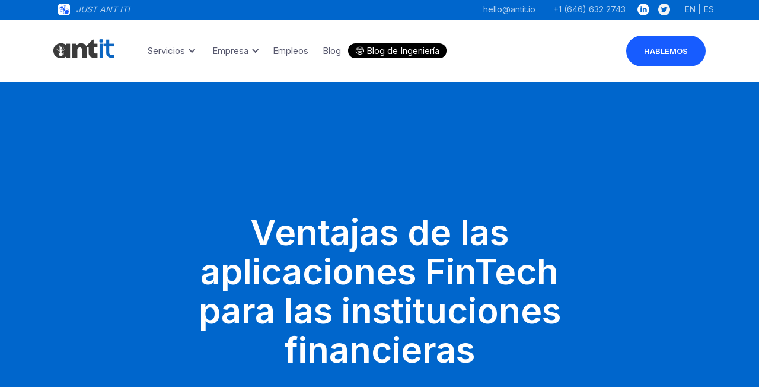

--- FILE ---
content_type: text/html
request_url: https://www.antit.io/articulo/ventajas-de-las-aplicaciones-fintech-para-las-instituciones-financieras
body_size: 17993
content:
<!DOCTYPE html><!-- Last Published: Thu Dec 29 2022 14:56:05 GMT+0000 (Coordinated Universal Time) --><html data-wf-domain="www.antit.io" data-wf-page="610d7627ee1e8587a9946f0c" data-wf-site="5f793a21624e3c705f80aead" lang="--" data-wf-collection="610d7627ee1e85e6a7946e0f" data-wf-item-slug="ventajas-de-las-aplicaciones-fintech-para-las-instituciones-financieras"><head><meta charset="utf-8"/><title>Ventajas de las aplicaciones FinTech para las instituciones financieras | Antit Blog</title><meta content="Por sus servicios novedosos y atractivos basados en nuevas tecnologías las FinTech destacan como grandes aliados en el mercado para aumentar la competitividad y eficiencia en el sector financiero." name="description"/><meta content="Ventajas de las aplicaciones FinTech para las instituciones financieras | Antit Blog" property="og:title"/><meta content="Por sus servicios novedosos y atractivos basados en nuevas tecnologías las FinTech destacan como grandes aliados en el mercado para aumentar la competitividad y eficiencia en el sector financiero." property="og:description"/><meta content="Ventajas de las aplicaciones FinTech para las instituciones financieras | Antit Blog" property="twitter:title"/><meta content="Por sus servicios novedosos y atractivos basados en nuevas tecnologías las FinTech destacan como grandes aliados en el mercado para aumentar la competitividad y eficiencia en el sector financiero." property="twitter:description"/><meta property="og:type" content="website"/><meta content="summary_large_image" name="twitter:card"/><meta content="width=device-width, initial-scale=1" name="viewport"/><meta content="eI13IqWpXzAoaOeqEgqFr5g62qvmlUa8h2x7oYdP6CI" name="google-site-verification"/><link href="https://cdn.prod.website-files.com/5f793a21624e3c705f80aead/css/antit-plan-b.webflow.08c70bac6.min.css" rel="stylesheet" type="text/css"/><link href="https://fonts.googleapis.com" rel="preconnect"/><link href="https://fonts.gstatic.com" rel="preconnect" crossorigin="anonymous"/><script src="https://ajax.googleapis.com/ajax/libs/webfont/1.6.26/webfont.js" type="text/javascript"></script><script type="text/javascript">WebFont.load({  google: {    families: ["Inter:regular,600,700"]  }});</script><script type="text/javascript">!function(o,c){var n=c.documentElement,t=" w-mod-";n.className+=t+"js",("ontouchstart"in o||o.DocumentTouch&&c instanceof DocumentTouch)&&(n.className+=t+"touch")}(window,document);</script><link href="https://cdn.prod.website-files.com/5f793a21624e3c705f80aead/5fa4a5a7e9ab67f90bbdd30a_favicon-32x32.png" rel="shortcut icon" type="image/x-icon"/><link href="https://cdn.prod.website-files.com/5f793a21624e3c705f80aead/5fa4a6265bb095e0cc6ffd02_mstile-256x256.png" rel="apple-touch-icon"/><link href="https://www.antit.io/articulo/ventajas-de-las-aplicaciones-fintech-para-las-instituciones-financieras" rel="canonical"/><link href="rss.xml" rel="alternate" title="RSS Feed" type="application/rss+xml"/><script defer type="text/javascript" src="//assets.calendly.com/assets/external/widget.js"></script>
<script>(function(w,d,s,l,i){w[l]=w[l]||[];w[l].push({'gtm.start':
new Date().getTime(),event:'gtm.js'});var f=d.getElementsByTagName(s)[0],
j=d.createElement(s),dl=l!='dataLayer'?'&l='+l:'';j.async=true;j.src=
'https://www.googletagmanager.com/gtm.js?id='+i+dl;f.parentNode.insertBefore(j,f);
})(window,document,'script','dataLayer','GTM-P4DXZDK');</script><meta http-equiv="content-language" content="es" />


<script type="application/ld+json">
{ 
 "@context": "http://schema.org", 
 "@type": "NewsArticle",
 "headline": "Ventajas de las aplicaciones FinTech para las instituciones financieras",
 "image": "https://cdn.prod.website-files.com/5f793a2256eff95d65f4baaa/600e659b16224c85baa34cf8_fintech-app.jpg", 
 "genre": "Fintech", 
  "mainEntityOfPage": {
     "@type": "WebPage",
      "@id": "https://www.antit.io/articulo/ventajas-de-las-aplicaciones-fintech-para-las-instituciones-financieras"
 },
 "publisher": {
  "@type": "Organization",
   "name": "Antit",
   "email": "info@antit.io",
   "address": "San Jose, Costa Rica",
   "logo": {
      "@type": "ImageObject",
      "url": "https://cdn.prod.website-files.com/5f793a21624e3c705f80aead/5fadbf374819d5274ac726f9_antit-logo1.png"
    }
 },
 "url": "/articulo/ventajas-de-las-aplicaciones-fintech-para-las-instituciones-financieras",
 "datePublished": "Aug 06, 2021",
 "dateCreated": "Jan 25, 2021",
 "dateModified": "Jan 25, 2021",
 "description": "Por sus servicios novedosos y atractivos basados en nuevas tecnologías las FinTech destacan como grandes aliados en el mercado para aumentar la competitividad y eficiencia en el sector financiero.
",
   "author": {
    "@type": "Person",
    "name": "Melissa López"
  }
 }
</script>

<!--
<meta name="twitter:card" content="summary_large_image" />
<meta name="twitter:title" content="Ventajas de las aplicaciones FinTech para las instituciones financieras" />
<meta name="twitter:description" content="Por sus servicios novedosos y atractivos basados en nuevas tecnologías las FinTech destacan como grandes aliados en el mercado para aumentar la competitividad y eficiencia en el sector financiero.
" />
<meta name="twitter:image" content="https://cdn.prod.website-files.com/5f793a2256eff95d65f4baaa/600e659b16224c85baa34cf8_fintech-app.jpg" />
<meta name="twitter:site" content="@justantit" />
<meta property="og:url" content="https://www.antit.io/articulo/ventajas-de-las-aplicaciones-fintech-para-las-instituciones-financieras" />
<meta property="og:type" content="article" />
<meta property="og:image" content="https://cdn.prod.website-files.com/5f793a2256eff95d65f4baaa/600e659b16224c85baa34cf8_fintech-app.jpg" /> 
--></head><body><div class="section-2"><div class="navigation extra w-container"><div class="columns-2 w-row"><div class="column-2 w-col w-col-4"><img src="https://cdn.prod.website-files.com/5f793a21624e3c705f80aead/60f8b4ac6705a6dd6e6c0eea_antit%20ant.svg" loading="lazy" width="20" height="20" alt="ant" class="image-2"/><div class="footer-link extra">JUST ANT IT!</div></div><div class="column-3 w-col w-col-8"><a id="email-cta" href="mailto:hello@antit.io" class="footer-link">hello@antit.io</a><a id="call-cta" href="tel:+1(646)6322743" class="footer-link">+1 (646) 632 2743</a><a rel="noopener" href="https://www.linkedin.com/company/justantit" target="_blank" class="social-media-link w-inline-block"><img src="https://cdn.prod.website-files.com/5f793a21624e3c705f80aead/60f8b4703d2c35f3edaf1121_antit%20linkedin-min.png" width="20" height="20" loading="lazy" alt="" class="social-media-icon"/></a><a rel="&quot;noopener&quot;" href="https://twitter.com/justantit" target="_blank" class="social-media-link w-inline-block"><img src="https://cdn.prod.website-files.com/5f793a21624e3c705f80aead/60f8b4713044b76d46c20c4a_antit%20twitter-min.png" width="20" height="20" loading="lazy" alt="" rel="noopener" class="social-media-icon"/></a><a id="lang-en" href="/" class="footer-link fotsen">EN |</a><a id="lang-es" href="/es/inicio" class="footer-link speciak fottes">ES</a></div></div></div></div><div class="navigation-wrap"><div data-collapse="medium" data-animation="default" data-duration="400" data-easing="ease" data-easing2="ease" role="banner" class="navigation w-nav"><div class="navigation-container"><div class="navigation-left"><a href="/es/inicio" class="brand w-nav-brand"><img src="https://cdn.prod.website-files.com/5f793a21624e3c705f80aead/5fadbf374819d5274ac726f9_antit-logo1.png" alt="" width="80" class="template-logo"/></a><nav role="navigation" class="nav-menu w-nav-menu"><div data-hover="true" data-delay="0" class="dropdown wip w-dropdown"><div class="dropdown-toggle w-dropdown-toggle"><div class="chevron w-icon-dropdown-toggle"></div><div>Servicios</div></div><nav class="navigation-dropdown w-dropdown-list"><div class="dropdown-pointer"><div class="dropdown-wrapper"><a href="/es/inicio" class="dropdown-link w-inline-block"><div class="icon-square"><img src="https://cdn.prod.website-files.com/5f793a21624e3c705f80aead/5fa4aad2c6811521d4b9c24c_homeicon.png" alt="" class="icon"/></div><div class="nav-content-wrap"><div class="dropdown-title">Inicio</div><div class="nav-link-details">Conozca Antit</div></div></a><a href="/es/servicios/nearshore-desarrollo-de-apps" class="dropdown-link link-02 w-inline-block"><div class="icon-square"><img src="https://cdn.prod.website-files.com/5f793a21624e3c705f80aead/5fa4aa9cd9112920f4416286_5fa2ed6464318c3a37d01481_mobile-product-development.png" alt="" class="icon"/></div><div class="nav-content-wrap"><div class="dropdown-title">Desarrollo de Apps</div><div class="nav-link-details">Desarrollo MVP y TTM</div></div></a><a href="/es/servicios/nearshore-aumento-de-personal" class="dropdown-link link-03 w-inline-block"><div class="icon-square"><img src="https://cdn.prod.website-files.com/5f793a21624e3c705f80aead/5fa2e7c26be577eba6f56f96_staff-augmentation.png" alt="" class="icon"/></div><div class="nav-content-wrap"><div class="dropdown-title">Aumento de personal de TI</div><div class="nav-link-details">Encuentra recursos</div></div></a><a href="/es/servicios/framework-fintech" class="dropdown-link link-04 w-inline-block"><div class="icon-square"><img src="https://cdn.prod.website-files.com/5f793a21624e3c705f80aead/5fa4aac0ffd54dc4eb2974ce_5fa2ea2ec971f44806c7873d_fintech-framework.png" alt="" class="icon"/></div><div class="nav-content-wrap"><div class="dropdown-title">FinTech framework</div><div class="nav-link-details">Herramientas para Fintech</div></div></a></div><div class="dropdown-block"><a href="/es/7-razones-por-las-que-costa-rica-es-el-mejor-lugar-para-subcontratar-y-desarrollar-software-nearshore" class="nav-blog-item w-inline-block"><div class="nav-link-blog">7 razones por las que Costa Rica es el mejor lugar para subcontratar y desarrollar software Nearshore</div></a></div><div class="pointer"></div></div></nav></div><div data-hover="true" data-delay="0" class="dropdown wip w-dropdown"><div class="dropdown-toggle w-dropdown-toggle"><div class="chevron w-icon-dropdown-toggle"></div><div>Empresa</div></div><nav class="navigation-dropdown dropdown-small w-dropdown-list"><div class="dropdown-pointer"><div class="dropdown-wrapper"><a href="/es/empresa" class="dropdown-link w-inline-block"><div class="icon-square special"><img src="https://cdn.prod.website-files.com/5f793a21624e3c705f80aead/5fa4ab6fe9ab67aa66bde26e_antit_logo_modif-9.png" alt="antit" sizes="100vw" srcset="https://cdn.prod.website-files.com/5f793a21624e3c705f80aead/5fa4ab6fe9ab67aa66bde26e_antit_logo_modif-9-p-500.png 500w, https://cdn.prod.website-files.com/5f793a21624e3c705f80aead/5fa4ab6fe9ab67aa66bde26e_antit_logo_modif-9-p-800.png 800w, https://cdn.prod.website-files.com/5f793a21624e3c705f80aead/5fa4ab6fe9ab67aa66bde26e_antit_logo_modif-9.png 850w"/></div><div class="nav-content-wrap"><div class="dropdown-title">Sobre</div><div class="nav-link-details">Conozca nuestro equipo y misión</div></div></a><a href="/es/blog" class="dropdown-link link-03 w-inline-block"><div class="icon-square"><img src="https://cdn.prod.website-files.com/5f793a21624e3c705f80aead/5f793a2256eff93aacf4bb81_blog.svg" alt="" class="icon"/></div><div class="nav-content-wrap"><div class="dropdown-title">Blog</div><div class="nav-link-details">Lea nuestros increíbles artículos</div></div></a><div class="dropdown-block"><a href="/privacy" class="nav-blog-item ocultar w-inline-block"><div class="nav-link-blog">Privacy Policy</div></a><a href="/terms-of-service" class="nav-blog-item ocultar w-inline-block"><div class="nav-link-blog">Terms of Service</div></a></div></div><div class="pointer"></div></div></nav></div><a href="/es/empleos" class="link-block w-inline-block"><div>Empleos</div></a><a href="/es/blog" class="link-block w-inline-block"><div>Blog</div></a><a href="/es/tech-blog" class="link-block techlink w-inline-block"><div class="text-block-6">🤓 Blog de Ingeniería</div></a></nav></div><div class="navigation-right"><div class="login-buttons"><a href="/es/contacto" class="button-menu contactuses w-button">hablemos</a></div></div></div></div><div data-collapse="medium" data-animation="default" data-duration="700" data-easing="ease-out" data-easing2="ease-out" data-w-id="ad9f2d21-b2ac-abd4-9132-5a0831a28ade" role="banner" class="navigation-mobile w-nav"><div class="nav-container-mobile"><a href="/es/inicio" class="w-nav-brand"><img src="https://cdn.prod.website-files.com/5f793a21624e3c705f80aead/5fadbf374819d5274ac726f9_antit-logo1.png" alt="" class="template-logo"/></a><nav role="navigation" class="mobile-nav w-nav-menu"><a href="/es/inicio" class="mobile-nav-link w-nav-link">Inicio</a><div data-delay="0" data-hover="false" class="mobile-dropdown w-dropdown"><div class="mobile-toggle w-dropdown-toggle"><div class="w-icon-dropdown-toggle"></div><div>Servicios</div></div><nav class="dropdown-list w-dropdown-list"><a href="/es/servicios/nearshore-desarrollo-de-apps" class="dropdown-link-mob w-inline-block"><div class="icon-square"><img src="https://cdn.prod.website-files.com/5f793a21624e3c705f80aead/5fa4aa9cd9112920f4416286_5fa2ed6464318c3a37d01481_mobile-product-development.png" alt="" class="icon"/></div><div class="nav-content-wrap"><div class="dropdown-title">Desarrollo de Apps</div><div class="nav-link-details">Desarrollo MVP y TTM </div></div></a><a href="/es/servicios/nearshore-aumento-de-personal" class="dropdown-link-mob w-inline-block"><div class="icon-square"><img src="https://cdn.prod.website-files.com/5f793a21624e3c705f80aead/5fa2e7c26be577eba6f56f96_staff-augmentation.png" alt="" class="icon"/></div><div class="nav-content-wrap"><div class="dropdown-title">Aumento de personal de TI</div><div class="nav-link-details">Encuentra recursos</div></div></a><a href="/es/servicios/framework-fintech" class="dropdown-link-mob w-inline-block"><div class="icon-square"><img src="https://cdn.prod.website-files.com/5f793a21624e3c705f80aead/5fa4aac0ffd54dc4eb2974ce_5fa2ea2ec971f44806c7873d_fintech-framework.png" alt="" class="icon"/></div><div class="nav-content-wrap"><div class="dropdown-title">FinTech framework</div><div class="nav-link-details">Herramientas Fintech</div></div></a><div class="dropdown-block"><a href="/es/7-razones-por-las-que-costa-rica-es-el-mejor-lugar-para-subcontratar-y-desarrollar-software-nearshore" class="nav-blog-item w-inline-block"><div class="nav-link-blog">7 razones por las que Costa Rica es el mejor lugar para subcontratar y desarrollar software Nearshore</div></a></div></nav></div><div data-delay="0" data-hover="false" class="mobile-dropdown w-dropdown"><div class="mobile-toggle w-dropdown-toggle"><div class="w-icon-dropdown-toggle"></div><div>Empresa</div></div><nav class="dropdown-list w-dropdown-list"><a href="/es/empresa" class="dropdown-link-mob w-inline-block"><div class="icon-square specialbg"><img src="https://cdn.prod.website-files.com/5f793a21624e3c705f80aead/5fa4ab6fe9ab67aa66bde26e_antit_logo_modif-9.png" alt="antit" sizes="100vw" srcset="https://cdn.prod.website-files.com/5f793a21624e3c705f80aead/5fa4ab6fe9ab67aa66bde26e_antit_logo_modif-9-p-500.png 500w, https://cdn.prod.website-files.com/5f793a21624e3c705f80aead/5fa4ab6fe9ab67aa66bde26e_antit_logo_modif-9-p-800.png 800w, https://cdn.prod.website-files.com/5f793a21624e3c705f80aead/5fa4ab6fe9ab67aa66bde26e_antit_logo_modif-9.png 850w"/></div><div class="nav-content-wrap"><div class="dropdown-title">Sobre</div><div class="nav-link-details">Conozca nuestro equipo y misión</div></div></a><a href="/es/blog" class="dropdown-link-mob w-inline-block"><div class="icon-square"><img src="https://cdn.prod.website-files.com/5f793a21624e3c705f80aead/5f793a2256eff93aacf4bb81_blog.svg" alt="" class="icon"/></div><div class="nav-content-wrap"><div class="dropdown-title">Blog</div><div class="nav-link-details">Lea nuestros increíbles artículos</div></div></a><div class="dropdown-block oculto"><a href="/privacy" class="nav-blog-item w-inline-block"><div class="nav-link-blog">Privacy Policy</div></a><a href="/terms-of-service" class="nav-blog-item w-inline-block"><div class="nav-link-blog">Terms of Service</div></a></div></nav></div><a href="/es/empleos" class="mobile-nav-link w-nav-link">Empleo</a><a href="/es/blog" class="mobile-nav-link w-nav-link">Blog</a><a href="/es/contacto" class="mobile-nav-link w-nav-link">Contacto</a><a href="/" class="mobile-nav-link special w-nav-link">English Version</a></nav><div class="menu-mobile w-nav-button"><div data-is-ix2-target="1" class="menu-lottie" data-w-id="ad9f2d21-b2ac-abd4-9132-5a0831a28b27" data-animation-type="lottie" data-src="https://cdn.prod.website-files.com/5f793a21624e3c705f80aead/5f793a2256eff97cb5f4bad4_lottie-menu.json" data-loop="0" data-direction="1" data-autoplay="0" data-renderer="svg" data-default-duration="3.7083333333333335" data-duration="0"></div></div></div></div></div><div class="blog-post-header blogpostheaderblog"><div class="hero-container"><h1 class="heading-h1">Ventajas de las aplicaciones FinTech para las instituciones financieras</h1></div></div><div class="blog-section blogwhitepost"><div class="blog-post-container"><div class="w-layout-grid blog-grid"><article class="post-content-left blogpostclentleft"><div>Fintech</div><div class="paragraph-details-small white">Friday, August 6, 2021</div><h2>Ventajas de las aplicaciones FinTech para las instituciones financieras</h2><blockquote class="block-quote-2">Por sus servicios novedosos y atractivos basados en nuevas tecnologías las FinTech destacan como grandes aliados en el mercado para aumentar la competitividad y eficiencia en el sector financiero.
</blockquote><div class="w-container"><img width="456" alt="" loading="eager" src="https://cdn.prod.website-files.com/5f793a2256eff95d65f4baaa/600e659b16224c85baa34cf8_fintech-app.jpg" sizes="(max-width: 479px) 100vw, 456px" srcset="https://cdn.prod.website-files.com/5f793a2256eff95d65f4baaa/600e659b16224c85baa34cf8_fintech-app-p-500.jpeg 500w, https://cdn.prod.website-files.com/5f793a2256eff95d65f4baaa/600e659b16224c85baa34cf8_fintech-app-p-800.jpeg 800w, https://cdn.prod.website-files.com/5f793a2256eff95d65f4baaa/600e659b16224c85baa34cf8_fintech-app.jpg 1080w" class="blog-hero-image blog-hero-image-es"/><div class="blog-post-text blogpostentry w-richtext"><p><strong>Por sus servicios novedosos y atractivos basados en nuevas tecnologías las FinTech destacan como grandes aliados en el mercado</strong> para aumentar la competitividad y eficiencia en el sector financiero.</p><p><a href="https://www.adjust.com/es/resources/ebooks/mobile-finance-report-2020/">El informe Mobile Finance Report 2020</a> reveló que <strong>el uso de aplicaciones en las finanzas aumentó de forma significativa durante 2020, </strong>así como la cantidad de tiempo que los usuarios pasan en este tipo de aplicaciones.</p><p>Durante el primer semestre de 2019 los usuarios pasaban un promedio de 7.7 minutos por sesión en las aplicaciones bancarias y de pagos, sin embargo, esta cifra aumentó a 8.35 minutos en 2020 lo que representa un aumento de casi 9%.</p><p>Asimismo, las empresas FinTech se han transformado en catalizadores para que la banca tradicional impulse su digitalización de procesos se reinvente en el mercado adaptándose a la era de la transformación digital.</p><p><strong>Las alianzas entre las entidades financieras y las FinTech se traducen en grandes beneficios para los consumidores </strong>con servicios más digitales, nuevas oportunidades de negocio y mejor experiencia para los clientes.</p><p>Fundada en 2015, <strong>AntIT es una compañía de desarrollos móviles </strong>especializada en Minimum Viable Product (MVP) y productos Time-To-Make (TTM) con un portafolio fuertemente enfocado en la industria FinTech.</p><p>“<strong>A medida que los productos digitales se consolidan los bancos deben definir su propuesta de valor para englobar tanto la innovación digital como los valores tradicionales,</strong> esto para satisfacer las necesidades de sus clientes eliminando los intermediarios en cada una de sus operaciones”, según expone el  Estudio Global de  Consumidores en Distribución y Marketing 2017 de la empresa Accenture.</p><p><strong>Las FinTech ofrecen soluciones a la banca tradicional</strong> apalancándose en conectividad,  tecnologías móviles, análisis de datos e implementación de inteligencia artificial. </p><p>Son muchos los beneficios que nos pueden aportar las FinTech en esta área, entre ellas podemos destacar:</p><p><strong>Ahorro: </strong>las aplicaciones FinTech son capaces de mejorar la eficiencia empresarial gracias a sus gestiones rápidas y automatizadas, mismas que se traducen en un ahorro económico así como de tiempo.</p><p><strong>Flexibilidad: </strong>las FinTech ayudan a desarrollar flujos de trabajo más ágiles,  guardar datos y facilitar las operaciones financieras sin importar el dónde y cuándo lo necesite el usuario.</p><p><strong>Eficiencia: </strong>la tecnología FinTech busca la eficiencia y automatización de procesos por medio de aplicaciones especializadas así como servicios concretos de mejor calidad, con respuestas rápidas y agiles.</p><p>Según el estudio “<a href="https://landing.captio.net/i-informe-fintech-captio-asset">I Informe <em>Fintech</em> Captio &amp; ASSET</a>”, de las empresas invierten en soluciones <em>fintech</em> por su eficiencia y  mejor gestión del tiempo.</p><p><strong>Análisis: </strong>la tecnología FinTech mejora el análisis de procesos con información y datos más detallados mejorando su competitividad con respecto a sus competidores.</p><p><strong>Plataformas digitales</strong>: lo que se refiere al sector de pagos las FinTech han resaltado como aliados estratégicos para las entidades bancarias reemplazar su infraestructura con soluciones nuevas e innovadoras, logrando una mayor captación, retención y fidelización de los clientes.</p><p>Los usuarios tienen una alta expectativa referente a las características del servicio, específicamente en velocidad y disponibilidad en tiempo real.</p><p>Aplicaciones en el mercado costarricense como Pei creadas por Antit empresa experta en desarrollo FinTech,  procesan pagos 24/7 de forma  instantánea  y transferencia de dinero a amigos y familia.</p><p>Incluso permite dividir un pago de una salida entre amigos mediante una solicitud sencilla desde la APP,  combinando las características de un débito directo con el beneficio de que aún depende del pagador iniciar ese proceso.</p><p>“Un sistema de pagos electrónicos de vanguardia ofrece a Costa Rica un potencial que no ha sido explotado para que las empresas fintech sean un catalizador de peso para la inclusión financiera”, expresó el Estudio económico de Costa Rica  2020 de la Organización para la Cooperación y el Desarrollo Económico​ (OCDE).</p><p><strong>Fidelización de clientes: </strong>las empresas FinTech  mejoran la experiencia de los usuarios, aumentando su satisfacción al ofrecer productos y servicios financieros específicos a sus necesidades en tiempo real.</p><p>Actualmente, más de 2.000 millones de adultos son  excluidos del sistema financiero formal, según  reveló el informe <a href="http://ufa.worldbank.org/">Universal Financial Access</a> 2020 del Banco Mundial, este sector ha sido clave en el crecimiento del sistema FinTech creando productos que se adaptan a esta población.</p><p>“El acceso financiero es el primer paso hacia una inclusión financiera más amplia, donde las personas y las empresas pueden utilizar de manera segura una variedad de servicios financieros apropiados, incluidos ahorros, pagos, crédito y seguros”, señaló el informe.</p><p>Según los datos del informe <a href="https://www.adjust.com/es/resources/ebooks/mobile-finance-report-2020/">Mobile Finance Report 2020</a>  los usuarios de aplicaciones de finanzas son bastante volátiles, por lo que para evitar cancelaciones estas deben contar con interfaces sencillas que faciliten su uso con una experiencia excepcional.</p><p><strong>Actualmente, las instituciones financieras no tendrán otra opción más que priorizar el canal móvil </strong>ya sea para alcanzar un mayor número de personas, así como para facilitar las transacciones de sus usuarios.</p><p><strong>Eficiencia comercial</strong>: las FinTech facilitan una mayor eficiencia comercial para las entidades financieras con la incorporación de chatbots de mensajería instantánea combinados machine learning que les permite reacciones similares a las humanas.</p><p><strong> </strong></p><p><strong> </strong></p><p><br/></p></div><div class="profile-block-header blogses"><img width="50" alt="Melissa López" src="https://cdn.prod.website-files.com/5f793a2256eff95d65f4baaa/5fcdbdf4c7cf1d3f73b43740_Screen%20Shot%202020-12-06%20at%2023.30.03.png" class="post-author-picture"/><div class="details-wrapper"><div class="small-title white">Melissa López</div><div class="paragraph-details-small white">August 6, 2021</div></div></div></div><div class="addthis_inline_share_toolbox"></div><div class="fb-comments"></div></article><div class="content-right"><div class="stick-wrapper"><div class="email-subscription"><div class="large-title"><strong>Suscríbete a nuestro boletín</strong></div><div class="html-embed-10 w-embed"><!--Zoho Campaigns Web-Optin Form Starts Here-->

<div id="customForm">
	<div class="quick_form_8_css" name="SIGNUP_BODY">
		<div>
		 
			<form  method="POST" id="zcampaignOptinForm" action="https://maillist-manage.com/weboptin.zc" target="_zcSignup">
   
				<div class="SIGNUP_FLD  blog-form">
					<input class="text-field w-input" type="email" placeholder="Correo" changeitem="SIGNUP_FORM_FIELD" name="CONTACT_EMAIL" id="EMBED_FORM_EMAIL_LABEL">
				     
          <div class="submit-button-wrap">
         		<input type="submit" name="SIGNUP_SUBMIT_BUTTON"  value="" data-wait="" id="zcWebOptin" class="submit-button w-button">
            <img src="https://cdn.prod.website-files.com/5f793a21624e3c705f80aead/5f793a2256eff94d6ff4bb57_chevron.svg" alt="" class="submit-button-icon">
          </div>
          
			 </div> 
       
       
       
       
       
				<input type="hidden" id="fieldBorder" value="">
				<input type="hidden" id="submitType" name="submitType" value="optinCustomView">
				<input type="hidden" id="emailReportId" name="emailReportId" value="">
				<input type="hidden" id="formType" name="formType" value="QuickForm">
				<input type="hidden" name="zx" id="cmpZuid" value="12ab7f3a1">
				<input type="hidden" name="zcvers" value="3.0">
				<input type="hidden" name="oldListIds" id="allCheckedListIds" value="">
				<input type="hidden" id="mode" name="mode" value="OptinCreateView">
				<input type="hidden" id="zcld" name="zcld" value="199b755aaa8d6e0f">
				<input type="hidden" id="document_domain" value="">
				<input type="hidden" id="zc_Url" value="tdqa.maillist-manage.com">
				<input type="hidden" id="new_optin_response_in" value="0">
				<input type="hidden" id="duplicate_optin_response_in" value="0">
				<input type="hidden" name="zc_trackCode" id="zc_trackCode" value="ZCFORMVIEW">
				<input type="hidden" id="zc_formIx" name="zc_formIx" value="b16b529463e0522bb748dffa74d38816ae6364a62834cb22">
				<input type="hidden" id="viewFrom" value="URL_ACTION">
				<input type="hidden" id="scriptless" name="scriptless" value="yes">
        
			</form>
		</div>
	</div>
</div> 

<!--Zoho Campaigns Web-Optin Form Ends Here--></div><a href="#" class="button-3 contactuses button w-button">CLICK PARA UNIRTE</a></div><div class="categories-block"><div class="large-title">Categorias</div><div class="w-dyn-list"><div role="list" class="w-dyn-items"><div role="listitem" class="w-dyn-item"><a href="/categorias/cooperativas" class="category-link">Cooperativas</a></div><div role="listitem" class="w-dyn-item"><a href="/categorias/nft" class="category-link">NFT</a></div><div role="listitem" class="w-dyn-item"><a href="/categorias/react-native" class="category-link">react native</a></div><div role="listitem" class="w-dyn-item"><a href="/categorias/big-data" class="category-link">Big Data</a></div><div role="listitem" class="w-dyn-item"><a href="/categorias/ingenieria-de-la-nube" class="category-link">Ingeniería de la nube</a></div><div role="listitem" class="w-dyn-item"><a href="/categorias/desarrollo-movil" class="category-link">Desarrollo móvil</a></div><div role="listitem" class="w-dyn-item"><a href="/categorias/ciberseguridad" class="category-link">Ciberseguridad</a></div><div role="listitem" class="w-dyn-item"><a href="/categorias/staff-augmentation" class="category-link">Staff Augmentation</a></div><div role="listitem" class="w-dyn-item"><a href="/categorias/fintech" class="category-link">Fintech</a></div><div role="listitem" class="w-dyn-item"><a href="/categorias/banca" class="category-link">Banca</a></div></div></div></div><div class="featured-articles"><div class="large-title">Populares</div><div class="w-dyn-list"><div role="list" class="w-dyn-items"><div role="listitem" class="w-dyn-item"><a href="/articulo/coopeuna-movil-una-alternativa-de-conveniencia-para-sus-finanzas" class="featured-item w-inline-block"><img width="67" alt="" src="https://cdn.prod.website-files.com/5f793a2256eff95d65f4baaa/6080457c30c15f77de35c665_60038.jpg" sizes="(max-width: 479px) 100vw, (max-width: 1279px) 67px, (max-width: 1439px) 5vw, 67px" srcset="https://cdn.prod.website-files.com/5f793a2256eff95d65f4baaa/6080457c30c15f77de35c665_60038-p-500.jpeg 500w, https://cdn.prod.website-files.com/5f793a2256eff95d65f4baaa/6080457c30c15f77de35c665_60038-p-800.jpeg 800w, https://cdn.prod.website-files.com/5f793a2256eff95d65f4baaa/6080457c30c15f77de35c665_60038-p-1080.jpeg 1080w, https://cdn.prod.website-files.com/5f793a2256eff95d65f4baaa/6080457c30c15f77de35c665_60038-p-1600.jpeg 1600w, https://cdn.prod.website-files.com/5f793a2256eff95d65f4baaa/6080457c30c15f77de35c665_60038-p-2000.jpeg 2000w, https://cdn.prod.website-files.com/5f793a2256eff95d65f4baaa/6080457c30c15f77de35c665_60038-p-2600.jpeg 2600w, https://cdn.prod.website-files.com/5f793a2256eff95d65f4baaa/6080457c30c15f77de35c665_60038-p-3200.jpeg 3200w, https://cdn.prod.website-files.com/5f793a2256eff95d65f4baaa/6080457c30c15f77de35c665_60038.jpg 5315w" class="featured-post-image"/><div class="small-title">CoopeUna Móvil: Una alternativa de conveniencia para sus finanzas</div></a></div><div role="listitem" class="w-dyn-item"><a href="/articulo/cs-movil-combina-la-seguridad-de-su-sucursal-con-la-agilidad-y-comodidad-de-una-app" class="featured-item w-inline-block"><img width="67" alt="" src="https://cdn.prod.website-files.com/5f793a2256eff95d65f4baaa/608022eb0c9d4d4bc0064dbe_51896.jpg" sizes="(max-width: 479px) 100vw, (max-width: 1279px) 67px, (max-width: 1439px) 5vw, 67px" srcset="https://cdn.prod.website-files.com/5f793a2256eff95d65f4baaa/608022eb0c9d4d4bc0064dbe_51896-p-500.jpeg 500w, https://cdn.prod.website-files.com/5f793a2256eff95d65f4baaa/608022eb0c9d4d4bc0064dbe_51896-p-800.jpeg 800w, https://cdn.prod.website-files.com/5f793a2256eff95d65f4baaa/608022eb0c9d4d4bc0064dbe_51896-p-1080.jpeg 1080w, https://cdn.prod.website-files.com/5f793a2256eff95d65f4baaa/608022eb0c9d4d4bc0064dbe_51896-p-1600.jpeg 1600w, https://cdn.prod.website-files.com/5f793a2256eff95d65f4baaa/608022eb0c9d4d4bc0064dbe_51896-p-2000.jpeg 2000w, https://cdn.prod.website-files.com/5f793a2256eff95d65f4baaa/608022eb0c9d4d4bc0064dbe_51896-p-2600.jpeg 2600w, https://cdn.prod.website-files.com/5f793a2256eff95d65f4baaa/608022eb0c9d4d4bc0064dbe_51896-p-3200.jpeg 3200w, https://cdn.prod.website-files.com/5f793a2256eff95d65f4baaa/608022eb0c9d4d4bc0064dbe_51896.jpg 5006w" class="featured-post-image"/><div class="small-title"> CS Móvil combina la seguridad de su sucursal con la agilidad y comodidad de una App</div></a></div><div role="listitem" class="w-dyn-item"><a href="/articulo/coopesanramon-movil-ofrece-transacciones-en-tiempo-real-para-sus-usuarios" class="featured-item w-inline-block"><img width="67" alt="" src="https://cdn.prod.website-files.com/5f793a2256eff95d65f4baaa/607fae9758390b2a507117e7_60026.jpg" sizes="(max-width: 479px) 100vw, (max-width: 1279px) 67px, (max-width: 1439px) 5vw, 67px" srcset="https://cdn.prod.website-files.com/5f793a2256eff95d65f4baaa/607fae9758390b2a507117e7_60026-p-800.jpeg 800w, https://cdn.prod.website-files.com/5f793a2256eff95d65f4baaa/607fae9758390b2a507117e7_60026-p-1080.jpeg 1080w, https://cdn.prod.website-files.com/5f793a2256eff95d65f4baaa/607fae9758390b2a507117e7_60026-p-1600.jpeg 1600w, https://cdn.prod.website-files.com/5f793a2256eff95d65f4baaa/607fae9758390b2a507117e7_60026-p-2000.jpeg 2000w, https://cdn.prod.website-files.com/5f793a2256eff95d65f4baaa/607fae9758390b2a507117e7_60026-p-2600.jpeg 2600w, https://cdn.prod.website-files.com/5f793a2256eff95d65f4baaa/607fae9758390b2a507117e7_60026-p-3200.jpeg 3200w, https://cdn.prod.website-files.com/5f793a2256eff95d65f4baaa/607fae9758390b2a507117e7_60026.jpg 5315w" class="featured-post-image"/><div class="small-title">CoopeSanRamón Móvil ofrece transacciones en tiempo real para sus usuarios</div></a></div><div role="listitem" class="w-dyn-item"><a href="/articulo/coope-san-marcos-impulsa-mejoras-en-la-atencion-de-sus-clientes-a-traves-de-su-app-movil" class="featured-item w-inline-block"><img width="67" alt="" src="https://cdn.prod.website-files.com/5f793a2256eff95d65f4baaa/607f7443f3e8f5acd2e66bdf_20943646.jpg" sizes="(max-width: 479px) 100vw, (max-width: 1279px) 67px, (max-width: 1439px) 5vw, 67px" srcset="https://cdn.prod.website-files.com/5f793a2256eff95d65f4baaa/607f7443f3e8f5acd2e66bdf_20943646-p-1080.jpeg 1080w, https://cdn.prod.website-files.com/5f793a2256eff95d65f4baaa/607f7443f3e8f5acd2e66bdf_20943646-p-1600.jpeg 1600w, https://cdn.prod.website-files.com/5f793a2256eff95d65f4baaa/607f7443f3e8f5acd2e66bdf_20943646-p-2000.jpeg 2000w, https://cdn.prod.website-files.com/5f793a2256eff95d65f4baaa/607f7443f3e8f5acd2e66bdf_20943646-p-2600.jpeg 2600w, https://cdn.prod.website-files.com/5f793a2256eff95d65f4baaa/607f7443f3e8f5acd2e66bdf_20943646-p-3200.jpeg 3200w, https://cdn.prod.website-files.com/5f793a2256eff95d65f4baaa/607f7443f3e8f5acd2e66bdf_20943646.jpg 5157w" class="featured-post-image"/><div class="small-title">Coope San Marcos impulsa mejoras en la atención de sus clientes a través de su App móvil</div></a></div><div role="listitem" class="w-dyn-item"><a href="/articulo/coopenae-moderniza-sus-plataformas-en-busca-de-seducir-a-ese-consumidor-digital" class="featured-item w-inline-block"><img width="67" alt="" src="https://cdn.prod.website-files.com/5f793a2256eff95d65f4baaa/607f4dcd74297b0095a71f85_20945752.jpg" sizes="(max-width: 479px) 100vw, (max-width: 1279px) 67px, (max-width: 1439px) 5vw, 67px" srcset="https://cdn.prod.website-files.com/5f793a2256eff95d65f4baaa/607f4dcd74297b0095a71f85_20945752-p-500.jpeg 500w, https://cdn.prod.website-files.com/5f793a2256eff95d65f4baaa/607f4dcd74297b0095a71f85_20945752-p-800.jpeg 800w, https://cdn.prod.website-files.com/5f793a2256eff95d65f4baaa/607f4dcd74297b0095a71f85_20945752-p-1080.jpeg 1080w, https://cdn.prod.website-files.com/5f793a2256eff95d65f4baaa/607f4dcd74297b0095a71f85_20945752-p-1600.jpeg 1600w, https://cdn.prod.website-files.com/5f793a2256eff95d65f4baaa/607f4dcd74297b0095a71f85_20945752-p-2000.jpeg 2000w, https://cdn.prod.website-files.com/5f793a2256eff95d65f4baaa/607f4dcd74297b0095a71f85_20945752-p-2600.jpeg 2600w, https://cdn.prod.website-files.com/5f793a2256eff95d65f4baaa/607f4dcd74297b0095a71f85_20945752-p-3200.jpeg 3200w, https://cdn.prod.website-files.com/5f793a2256eff95d65f4baaa/607f4dcd74297b0095a71f85_20945752.jpg 7730w" class="featured-post-image"/><div class="small-title">Coopenae moderniza sus plataformas en busca de seducir a ese consumidor digital</div></a></div></div></div></div></div></div></div></div><div class="container w-container"><div data-delay="4000" data-animation="slide" class="homeslider portfolio w-slider" data-autoplay="false" data-easing="ease" data-hide-arrows="false" data-disable-swipe="false" data-autoplay-limit="0" data-nav-spacing="3" data-duration="500" data-infinite="true"><h6 class="heading-3">Visite nuestro reportaje sobre Cooperativas</h6><div class="w-slider-mask"><div class="slide-9 w-slide"><div class="collectionhomne w-dyn-list"><div role="list" class="collection-list-2 w-dyn-items w-row"><div role="listitem" class="collectionitema-home blog-item customblogitem w-dyn-item w-col w-col-3"><a href="/articulo/coopeuna-movil-una-alternativa-de-conveniencia-para-sus-finanzas" target="_blank" class="w-inline-block"><h6 class="heading6">CoopeUna Móvil: Una alternativa de conveniencia para sus finanzas</h6><img src="https://cdn.prod.website-files.com/5f793a2256eff95d65f4baaa/6080457c30c15f77de35c665_60038.jpg" loading="lazy" alt="CoopeUna Móvil: Una alternativa de conveniencia para sus finanzas" sizes="100vw" srcset="https://cdn.prod.website-files.com/5f793a2256eff95d65f4baaa/6080457c30c15f77de35c665_60038-p-500.jpeg 500w, https://cdn.prod.website-files.com/5f793a2256eff95d65f4baaa/6080457c30c15f77de35c665_60038-p-800.jpeg 800w, https://cdn.prod.website-files.com/5f793a2256eff95d65f4baaa/6080457c30c15f77de35c665_60038-p-1080.jpeg 1080w, https://cdn.prod.website-files.com/5f793a2256eff95d65f4baaa/6080457c30c15f77de35c665_60038-p-1600.jpeg 1600w, https://cdn.prod.website-files.com/5f793a2256eff95d65f4baaa/6080457c30c15f77de35c665_60038-p-2000.jpeg 2000w, https://cdn.prod.website-files.com/5f793a2256eff95d65f4baaa/6080457c30c15f77de35c665_60038-p-2600.jpeg 2600w, https://cdn.prod.website-files.com/5f793a2256eff95d65f4baaa/6080457c30c15f77de35c665_60038-p-3200.jpeg 3200w, https://cdn.prod.website-files.com/5f793a2256eff95d65f4baaa/6080457c30c15f77de35c665_60038.jpg 5315w" class="image-11"/></a></div><div role="listitem" class="collectionitema-home blog-item customblogitem w-dyn-item w-col w-col-3"><a href="/articulo/cs-movil-combina-la-seguridad-de-su-sucursal-con-la-agilidad-y-comodidad-de-una-app" target="_blank" class="w-inline-block"><h6 class="heading6"> CS Móvil combina la seguridad de su sucursal con la agilidad y comodidad de una App</h6><img src="https://cdn.prod.website-files.com/5f793a2256eff95d65f4baaa/608022eb0c9d4d4bc0064dbe_51896.jpg" loading="lazy" alt=" CS Móvil combina la seguridad de su sucursal con la agilidad y comodidad de una App" sizes="100vw" srcset="https://cdn.prod.website-files.com/5f793a2256eff95d65f4baaa/608022eb0c9d4d4bc0064dbe_51896-p-500.jpeg 500w, https://cdn.prod.website-files.com/5f793a2256eff95d65f4baaa/608022eb0c9d4d4bc0064dbe_51896-p-800.jpeg 800w, https://cdn.prod.website-files.com/5f793a2256eff95d65f4baaa/608022eb0c9d4d4bc0064dbe_51896-p-1080.jpeg 1080w, https://cdn.prod.website-files.com/5f793a2256eff95d65f4baaa/608022eb0c9d4d4bc0064dbe_51896-p-1600.jpeg 1600w, https://cdn.prod.website-files.com/5f793a2256eff95d65f4baaa/608022eb0c9d4d4bc0064dbe_51896-p-2000.jpeg 2000w, https://cdn.prod.website-files.com/5f793a2256eff95d65f4baaa/608022eb0c9d4d4bc0064dbe_51896-p-2600.jpeg 2600w, https://cdn.prod.website-files.com/5f793a2256eff95d65f4baaa/608022eb0c9d4d4bc0064dbe_51896-p-3200.jpeg 3200w, https://cdn.prod.website-files.com/5f793a2256eff95d65f4baaa/608022eb0c9d4d4bc0064dbe_51896.jpg 5006w" class="image-11"/></a></div><div role="listitem" class="collectionitema-home blog-item customblogitem w-dyn-item w-col w-col-3"><a href="/articulo/coopesanramon-movil-ofrece-transacciones-en-tiempo-real-para-sus-usuarios" target="_blank" class="w-inline-block"><h6 class="heading6">CoopeSanRamón Móvil ofrece transacciones en tiempo real para sus usuarios</h6><img src="https://cdn.prod.website-files.com/5f793a2256eff95d65f4baaa/607fae9758390b2a507117e7_60026.jpg" loading="lazy" alt="CoopeSanRamón Móvil ofrece transacciones en tiempo real para sus usuarios" sizes="100vw" srcset="https://cdn.prod.website-files.com/5f793a2256eff95d65f4baaa/607fae9758390b2a507117e7_60026-p-800.jpeg 800w, https://cdn.prod.website-files.com/5f793a2256eff95d65f4baaa/607fae9758390b2a507117e7_60026-p-1080.jpeg 1080w, https://cdn.prod.website-files.com/5f793a2256eff95d65f4baaa/607fae9758390b2a507117e7_60026-p-1600.jpeg 1600w, https://cdn.prod.website-files.com/5f793a2256eff95d65f4baaa/607fae9758390b2a507117e7_60026-p-2000.jpeg 2000w, https://cdn.prod.website-files.com/5f793a2256eff95d65f4baaa/607fae9758390b2a507117e7_60026-p-2600.jpeg 2600w, https://cdn.prod.website-files.com/5f793a2256eff95d65f4baaa/607fae9758390b2a507117e7_60026-p-3200.jpeg 3200w, https://cdn.prod.website-files.com/5f793a2256eff95d65f4baaa/607fae9758390b2a507117e7_60026.jpg 5315w" class="image-11"/></a></div><div role="listitem" class="collectionitema-home blog-item customblogitem w-dyn-item w-col w-col-3"><a href="/articulo/coope-san-marcos-impulsa-mejoras-en-la-atencion-de-sus-clientes-a-traves-de-su-app-movil" target="_blank" class="w-inline-block"><h6 class="heading6">Coope San Marcos impulsa mejoras en la atención de sus clientes a través de su App móvil</h6><img src="https://cdn.prod.website-files.com/5f793a2256eff95d65f4baaa/607f7443f3e8f5acd2e66bdf_20943646.jpg" loading="lazy" alt="Coope San Marcos impulsa mejoras en la atención de sus clientes a través de su App móvil" sizes="100vw" srcset="https://cdn.prod.website-files.com/5f793a2256eff95d65f4baaa/607f7443f3e8f5acd2e66bdf_20943646-p-1080.jpeg 1080w, https://cdn.prod.website-files.com/5f793a2256eff95d65f4baaa/607f7443f3e8f5acd2e66bdf_20943646-p-1600.jpeg 1600w, https://cdn.prod.website-files.com/5f793a2256eff95d65f4baaa/607f7443f3e8f5acd2e66bdf_20943646-p-2000.jpeg 2000w, https://cdn.prod.website-files.com/5f793a2256eff95d65f4baaa/607f7443f3e8f5acd2e66bdf_20943646-p-2600.jpeg 2600w, https://cdn.prod.website-files.com/5f793a2256eff95d65f4baaa/607f7443f3e8f5acd2e66bdf_20943646-p-3200.jpeg 3200w, https://cdn.prod.website-files.com/5f793a2256eff95d65f4baaa/607f7443f3e8f5acd2e66bdf_20943646.jpg 5157w" class="image-11"/></a></div><div role="listitem" class="collectionitema-home blog-item customblogitem w-dyn-item w-col w-col-3"><a href="/articulo/coopenae-moderniza-sus-plataformas-en-busca-de-seducir-a-ese-consumidor-digital" target="_blank" class="w-inline-block"><h6 class="heading6">Coopenae moderniza sus plataformas en busca de seducir a ese consumidor digital</h6><img src="https://cdn.prod.website-files.com/5f793a2256eff95d65f4baaa/607f4dcd74297b0095a71f85_20945752.jpg" loading="lazy" alt="Coopenae moderniza sus plataformas en busca de seducir a ese consumidor digital" sizes="100vw" srcset="https://cdn.prod.website-files.com/5f793a2256eff95d65f4baaa/607f4dcd74297b0095a71f85_20945752-p-500.jpeg 500w, https://cdn.prod.website-files.com/5f793a2256eff95d65f4baaa/607f4dcd74297b0095a71f85_20945752-p-800.jpeg 800w, https://cdn.prod.website-files.com/5f793a2256eff95d65f4baaa/607f4dcd74297b0095a71f85_20945752-p-1080.jpeg 1080w, https://cdn.prod.website-files.com/5f793a2256eff95d65f4baaa/607f4dcd74297b0095a71f85_20945752-p-1600.jpeg 1600w, https://cdn.prod.website-files.com/5f793a2256eff95d65f4baaa/607f4dcd74297b0095a71f85_20945752-p-2000.jpeg 2000w, https://cdn.prod.website-files.com/5f793a2256eff95d65f4baaa/607f4dcd74297b0095a71f85_20945752-p-2600.jpeg 2600w, https://cdn.prod.website-files.com/5f793a2256eff95d65f4baaa/607f4dcd74297b0095a71f85_20945752-p-3200.jpeg 3200w, https://cdn.prod.website-files.com/5f793a2256eff95d65f4baaa/607f4dcd74297b0095a71f85_20945752.jpg 7730w" class="image-11"/></a></div></div></div></div><div class="slide-9 w-slide"><div class="collectionhomne w-dyn-list"><div role="list" class="collection-list-2 w-dyn-items w-row"><div role="listitem" class="collectionitema-home blog-item customblogitem w-dyn-item w-col w-col-3"><a href="/articulo/coopemep-celebra-su-50-aniversario-con-modernas-plataformas-digitales" target="_blank" class="w-inline-block"><h6 class="heading6">Coopemep celebra su 50 aniversario con modernas  plataformas digitales</h6><img src="https://cdn.prod.website-files.com/5f793a2256eff95d65f4baaa/607f226965da5a0cd3cce7fe_Wavy_Tech-31_Single-01.jpg" loading="lazy" alt="Coopemep celebra su 50 aniversario con modernas  plataformas digitales" sizes="100vw" srcset="https://cdn.prod.website-files.com/5f793a2256eff95d65f4baaa/607f226965da5a0cd3cce7fe_Wavy_Tech-31_Single-01-p-500.jpeg 500w, https://cdn.prod.website-files.com/5f793a2256eff95d65f4baaa/607f226965da5a0cd3cce7fe_Wavy_Tech-31_Single-01-p-800.jpeg 800w, https://cdn.prod.website-files.com/5f793a2256eff95d65f4baaa/607f226965da5a0cd3cce7fe_Wavy_Tech-31_Single-01-p-1080.jpeg 1080w, https://cdn.prod.website-files.com/5f793a2256eff95d65f4baaa/607f226965da5a0cd3cce7fe_Wavy_Tech-31_Single-01-p-1600.jpeg 1600w, https://cdn.prod.website-files.com/5f793a2256eff95d65f4baaa/607f226965da5a0cd3cce7fe_Wavy_Tech-31_Single-01-p-2000.jpeg 2000w, https://cdn.prod.website-files.com/5f793a2256eff95d65f4baaa/607f226965da5a0cd3cce7fe_Wavy_Tech-31_Single-01-p-2600.jpeg 2600w, https://cdn.prod.website-files.com/5f793a2256eff95d65f4baaa/607f226965da5a0cd3cce7fe_Wavy_Tech-31_Single-01-p-3200.jpeg 3200w, https://cdn.prod.website-files.com/5f793a2256eff95d65f4baaa/607f226965da5a0cd3cce7fe_Wavy_Tech-31_Single-01.jpg 7730w" class="image-11"/></a></div><div role="listitem" class="collectionitema-home blog-item customblogitem w-dyn-item w-col w-col-3"><a href="/articulo/coopemedicos-en-linea-lidera-transformacion-digital-de-cooperativa" target="_blank" class="w-inline-block"><h6 class="heading6">App Coopemédicos en línea lidera transformación digital de cooperativa </h6><img src="https://cdn.prod.website-files.com/5f793a2256eff95d65f4baaa/607e5e6de1acbb7ece1cde34_4861083.jpg" loading="lazy" alt="App Coopemédicos en línea lidera transformación digital de cooperativa " sizes="100vw" srcset="https://cdn.prod.website-files.com/5f793a2256eff95d65f4baaa/607e5e6de1acbb7ece1cde34_4861083-p-500.jpeg 500w, https://cdn.prod.website-files.com/5f793a2256eff95d65f4baaa/607e5e6de1acbb7ece1cde34_4861083-p-800.jpeg 800w, https://cdn.prod.website-files.com/5f793a2256eff95d65f4baaa/607e5e6de1acbb7ece1cde34_4861083-p-1080.jpeg 1080w, https://cdn.prod.website-files.com/5f793a2256eff95d65f4baaa/607e5e6de1acbb7ece1cde34_4861083-p-1600.jpeg 1600w, https://cdn.prod.website-files.com/5f793a2256eff95d65f4baaa/607e5e6de1acbb7ece1cde34_4861083.jpg 2000w" class="image-11"/></a></div><div role="listitem" class="collectionitema-home blog-item customblogitem w-dyn-item w-col w-col-3"><a href="/articulo/cooperativa-coopelecheros-busca-innovar-en-sus-servicios-a-traves-de-su-app-movil" target="_blank" class="w-inline-block"><h6 class="heading6">Cooperativa Coopelecheros busca innovar en sus servicios a través de su App móvil</h6><img src="https://cdn.prod.website-files.com/5f793a2256eff95d65f4baaa/607e044b97f50c766139c74d_Mobile%20bank%20users%20transferring%20money.jpg" loading="lazy" alt="Cooperativa Coopelecheros busca innovar en sus servicios a través de su App móvil" sizes="100vw" srcset="https://cdn.prod.website-files.com/5f793a2256eff95d65f4baaa/607e044b97f50c766139c74d_Mobile%20bank%20users%20transferring%20money-p-1080.jpeg 1080w, https://cdn.prod.website-files.com/5f793a2256eff95d65f4baaa/607e044b97f50c766139c74d_Mobile%20bank%20users%20transferring%20money-p-1600.jpeg 1600w, https://cdn.prod.website-files.com/5f793a2256eff95d65f4baaa/607e044b97f50c766139c74d_Mobile%20bank%20users%20transferring%20money-p-2000.jpeg 2000w, https://cdn.prod.website-files.com/5f793a2256eff95d65f4baaa/607e044b97f50c766139c74d_Mobile%20bank%20users%20transferring%20money-p-2600.jpeg 2600w, https://cdn.prod.website-files.com/5f793a2256eff95d65f4baaa/607e044b97f50c766139c74d_Mobile%20bank%20users%20transferring%20money-p-3200.jpeg 3200w, https://cdn.prod.website-files.com/5f793a2256eff95d65f4baaa/607e044b97f50c766139c74d_Mobile%20bank%20users%20transferring%20money.jpg 7861w" class="image-11"/></a></div><div role="listitem" class="collectionitema-home blog-item customblogitem w-dyn-item w-col w-col-3"><a href="/articulo/app-coopejudicial-pone-al-alcance-de-sus-clientes-mayores-beneficios-a-solo-un-clic" target="_blank" class="w-inline-block"><h6 class="heading6">App Coopejudicial pone al alcance de sus clientes mayores beneficios a solo un clic</h6><img src="https://cdn.prod.website-files.com/5f793a2256eff95d65f4baaa/607df5e1a8af4fdbc26521f2_13200.jpg" loading="lazy" alt="App Coopejudicial pone al alcance de sus clientes mayores beneficios a solo un clic" sizes="100vw" srcset="https://cdn.prod.website-files.com/5f793a2256eff95d65f4baaa/607df5e1a8af4fdbc26521f2_13200-p-500.jpeg 500w, https://cdn.prod.website-files.com/5f793a2256eff95d65f4baaa/607df5e1a8af4fdbc26521f2_13200-p-800.jpeg 800w, https://cdn.prod.website-files.com/5f793a2256eff95d65f4baaa/607df5e1a8af4fdbc26521f2_13200-p-1080.jpeg 1080w, https://cdn.prod.website-files.com/5f793a2256eff95d65f4baaa/607df5e1a8af4fdbc26521f2_13200-p-1600.jpeg 1600w, https://cdn.prod.website-files.com/5f793a2256eff95d65f4baaa/607df5e1a8af4fdbc26521f2_13200-p-2000.jpeg 2000w, https://cdn.prod.website-files.com/5f793a2256eff95d65f4baaa/607df5e1a8af4fdbc26521f2_13200-p-2600.jpeg 2600w, https://cdn.prod.website-files.com/5f793a2256eff95d65f4baaa/607df5e1a8af4fdbc26521f2_13200-p-3200.jpeg 3200w, https://cdn.prod.website-files.com/5f793a2256eff95d65f4baaa/607df5e1a8af4fdbc26521f2_13200.jpg 5000w" class="image-11"/></a></div><div role="listitem" class="collectionitema-home blog-item customblogitem w-dyn-item w-col w-col-3"><a href="/articulo/coopegrecia-se-une-a-la-era-digital-con-su-app-movilcoopegrecia-se-une-a-la-era-digital-con-su-app-movil" target="_blank" class="w-inline-block"><h6 class="heading6">Coopegrecia se une a la era digital con su App </h6><img src="https://cdn.prod.website-files.com/5f793a2256eff95d65f4baaa/607db9267c91af0912f8cf72_10107.jpg" loading="lazy" alt="Coopegrecia se une a la era digital con su App " sizes="100vw" srcset="https://cdn.prod.website-files.com/5f793a2256eff95d65f4baaa/607db9267c91af0912f8cf72_10107-p-1080.jpeg 1080w, https://cdn.prod.website-files.com/5f793a2256eff95d65f4baaa/607db9267c91af0912f8cf72_10107-p-1600.jpeg 1600w, https://cdn.prod.website-files.com/5f793a2256eff95d65f4baaa/607db9267c91af0912f8cf72_10107-p-2000.jpeg 2000w, https://cdn.prod.website-files.com/5f793a2256eff95d65f4baaa/607db9267c91af0912f8cf72_10107-p-2600.jpeg 2600w, https://cdn.prod.website-files.com/5f793a2256eff95d65f4baaa/607db9267c91af0912f8cf72_10107-p-3200.jpeg 3200w, https://cdn.prod.website-files.com/5f793a2256eff95d65f4baaa/607db9267c91af0912f8cf72_10107.jpg 7500w" class="image-11"/></a></div></div></div></div><div class="slide-9 w-slide"><div class="collectionhomne w-dyn-list"><div role="list" class="collection-list-2 w-dyn-items w-row"><div role="listitem" class="collectionitema-home blog-item customblogitem w-dyn-item w-col w-col-3"><a href="/articulo/coopecaja-se-transforma-digitalmente-con-su-plataforma-virtual-y-app-movil" target="_blank" class="w-inline-block"><h6 class="heading6">Coopecaja se transforma digitalmente con su plataforma virtual y App móvil</h6><img src="https://cdn.prod.website-files.com/5f793a2256eff95d65f4baaa/607b5e44105e741570c254fb_6617.jpg" loading="lazy" alt="Coopecaja se transforma digitalmente con su plataforma virtual y App móvil" sizes="100vw" srcset="https://cdn.prod.website-files.com/5f793a2256eff95d65f4baaa/607b5e44105e741570c254fb_6617-p-1080.jpeg 1080w, https://cdn.prod.website-files.com/5f793a2256eff95d65f4baaa/607b5e44105e741570c254fb_6617-p-1600.jpeg 1600w, https://cdn.prod.website-files.com/5f793a2256eff95d65f4baaa/607b5e44105e741570c254fb_6617-p-2000.jpeg 2000w, https://cdn.prod.website-files.com/5f793a2256eff95d65f4baaa/607b5e44105e741570c254fb_6617-p-2600.jpeg 2600w, https://cdn.prod.website-files.com/5f793a2256eff95d65f4baaa/607b5e44105e741570c254fb_6617-p-3200.jpeg 3200w, https://cdn.prod.website-files.com/5f793a2256eff95d65f4baaa/607b5e44105e741570c254fb_6617.jpg 7000w" class="image-11"/></a></div><div role="listitem" class="collectionitema-home blog-item customblogitem w-dyn-item w-col w-col-3"><a href="/articulo/coope-ande-movil-seguridad-y-conveniencia-al-alcance-de-su-mano" target="_blank" class="w-inline-block"><h6 class="heading6">Coope Ande Móvil: Seguridad y conveniencia al alcance de su mano</h6><img src="https://cdn.prod.website-files.com/5f793a2256eff95d65f4baaa/607a72fb077c9f84dcd2301f_pexels-mikhail-nilov-7534800.jpg" loading="lazy" alt="Coope Ande Móvil: Seguridad y conveniencia al alcance de su mano" sizes="100vw" srcset="https://cdn.prod.website-files.com/5f793a2256eff95d65f4baaa/607a72fb077c9f84dcd2301f_pexels-mikhail-nilov-7534800-p-500.jpeg 500w, https://cdn.prod.website-files.com/5f793a2256eff95d65f4baaa/607a72fb077c9f84dcd2301f_pexels-mikhail-nilov-7534800-p-800.jpeg 800w, https://cdn.prod.website-files.com/5f793a2256eff95d65f4baaa/607a72fb077c9f84dcd2301f_pexels-mikhail-nilov-7534800-p-1080.jpeg 1080w, https://cdn.prod.website-files.com/5f793a2256eff95d65f4baaa/607a72fb077c9f84dcd2301f_pexels-mikhail-nilov-7534800-p-1600.jpeg 1600w, https://cdn.prod.website-files.com/5f793a2256eff95d65f4baaa/607a72fb077c9f84dcd2301f_pexels-mikhail-nilov-7534800-p-2000.jpeg 2000w, https://cdn.prod.website-files.com/5f793a2256eff95d65f4baaa/607a72fb077c9f84dcd2301f_pexels-mikhail-nilov-7534800-p-2600.jpeg 2600w, https://cdn.prod.website-files.com/5f793a2256eff95d65f4baaa/607a72fb077c9f84dcd2301f_pexels-mikhail-nilov-7534800.jpg 2736w" class="image-11"/></a></div><div role="listitem" class="collectionitema-home blog-item customblogitem w-dyn-item w-col w-col-3"><a href="/articulo/coopavegra-movil-agrega-innovacion-a-una-entidad-cargada-de-historia" target="_blank" class="w-inline-block"><h6 class="heading6">Coopavegra móvil agrega innovación a una entidad cargada de historia</h6><img src="https://cdn.prod.website-files.com/5f793a2256eff95d65f4baaa/6079fea5d392e58696fe1353_coopeavegre.jpg" loading="lazy" alt="Coopavegra móvil agrega innovación a una entidad cargada de historia" sizes="100vw" srcset="https://cdn.prod.website-files.com/5f793a2256eff95d65f4baaa/6079fea5d392e58696fe1353_coopeavegre-p-500.jpeg 500w, https://cdn.prod.website-files.com/5f793a2256eff95d65f4baaa/6079fea5d392e58696fe1353_coopeavegre.jpg 800w" class="image-11"/></a></div><div role="listitem" class="collectionitema-home blog-item customblogitem w-dyn-item w-col w-col-3"><a href="/articulo/coocique-renueva-su-app-llevando-su-sucursal-a-su-movil-de-una-forma-mas-rapida-y-facil" target="_blank" class="w-inline-block"><h6 class="heading6">Coocique renueva su App llevando su sucursal a su móvil de una forma más rápida y fácil </h6><img src="https://cdn.prod.website-files.com/5f793a2256eff95d65f4baaa/607f76c6442a0cf32f5d5616_20943513.jpg" loading="lazy" alt="Coocique renueva su App llevando su sucursal a su móvil de una forma más rápida y fácil " sizes="100vw" srcset="https://cdn.prod.website-files.com/5f793a2256eff95d65f4baaa/607f76c6442a0cf32f5d5616_20943513-p-500.jpeg 500w, https://cdn.prod.website-files.com/5f793a2256eff95d65f4baaa/607f76c6442a0cf32f5d5616_20943513-p-800.jpeg 800w, https://cdn.prod.website-files.com/5f793a2256eff95d65f4baaa/607f76c6442a0cf32f5d5616_20943513-p-1080.jpeg 1080w, https://cdn.prod.website-files.com/5f793a2256eff95d65f4baaa/607f76c6442a0cf32f5d5616_20943513-p-1600.jpeg 1600w, https://cdn.prod.website-files.com/5f793a2256eff95d65f4baaa/607f76c6442a0cf32f5d5616_20943513-p-2000.jpeg 2000w, https://cdn.prod.website-files.com/5f793a2256eff95d65f4baaa/607f76c6442a0cf32f5d5616_20943513-p-2600.jpeg 2600w, https://cdn.prod.website-files.com/5f793a2256eff95d65f4baaa/607f76c6442a0cf32f5d5616_20943513-p-3200.jpeg 3200w, https://cdn.prod.website-files.com/5f793a2256eff95d65f4baaa/607f76c6442a0cf32f5d5616_20943513.jpg 7730w" class="image-11"/></a></div><div role="listitem" class="collectionitema-home blog-item customblogitem w-dyn-item w-col w-col-3"><a href="/articulo/app-coopealianza-virtual-permitira-transferencias-de-sinpe-movil-de-hasta-c-200-000" target="_blank" class="w-inline-block"><h6 class="heading6">App Coopealianza virtual permitirá transferencias de Sinpe Móvil de hasta ¢200.000 </h6><img src="https://cdn.prod.website-files.com/5f793a2256eff95d65f4baaa/6079fd77b830712c2b631044_coocique-app.jpg" loading="lazy" alt="App Coopealianza virtual permitirá transferencias de Sinpe Móvil de hasta ¢200.000 " sizes="100vw" srcset="https://cdn.prod.website-files.com/5f793a2256eff95d65f4baaa/6079fd77b830712c2b631044_coocique-app-p-500.jpeg 500w, https://cdn.prod.website-files.com/5f793a2256eff95d65f4baaa/6079fd77b830712c2b631044_coocique-app.jpg 800w" class="image-11"/></a></div></div></div></div><div class="slide-9 w-slide"><div class="collectionhomne w-dyn-list"><div role="list" class="collection-list-2 w-dyn-items w-row"><div role="listitem" class="collectionitema-home blog-item customblogitem w-dyn-item w-col w-col-3"><a href="/articulo/app-coopeamistad-en-linea-y-credi-app-destacaron-por-su-innovacion-en-epoca-de-pandemia" target="_blank" class="w-inline-block"><h6 class="heading6">App Coopeamistad en línea y  Credi App destacaron por su innovación en época de pandemia</h6><img src="https://cdn.prod.website-files.com/5f793a2256eff95d65f4baaa/6079fc8cdd365a7de7a9b095_4636951.jpg" loading="lazy" alt="App Coopeamistad en línea y  Credi App destacaron por su innovación en época de pandemia" sizes="100vw" srcset="https://cdn.prod.website-files.com/5f793a2256eff95d65f4baaa/6079fc8cdd365a7de7a9b095_4636951-p-500.jpeg 500w, https://cdn.prod.website-files.com/5f793a2256eff95d65f4baaa/6079fc8cdd365a7de7a9b095_4636951-p-800.jpeg 800w, https://cdn.prod.website-files.com/5f793a2256eff95d65f4baaa/6079fc8cdd365a7de7a9b095_4636951-p-1080.jpeg 1080w, https://cdn.prod.website-files.com/5f793a2256eff95d65f4baaa/6079fc8cdd365a7de7a9b095_4636951-p-1600.jpeg 1600w, https://cdn.prod.website-files.com/5f793a2256eff95d65f4baaa/6079fc8cdd365a7de7a9b095_4636951.jpg 2000w" class="image-11"/></a></div></div></div></div></div><div class="w-slider-arrow-left"><div class="icon-2 w-icon-slider-left"></div></div><div class="w-slider-arrow-right"><div class="icon-3 w-icon-slider-right"></div></div><div class="w-slider-nav w-round"></div></div></div></div><div class="section footer"><div class="footer-email-capture"><div class="w-row"><div class="w-col w-col-8"><div class="grid-container left-alignment"><div class="footer-description-text">expertos en fintech</div><h2 class="h2 white">Mantente actualizado con nuestros artículos y noticias FinTech.</h2></div><div class="html-embed-2 w-embed"><!--Zoho Campaigns Web-Optin Form Starts Here-->

<div id="customForm">
	<div class="quick_form_8_css" name="SIGNUP_BODY">
		<div>
			<div id="SIGNUP_HEADING"></div>
			<div style="position:relative;">
				<div id="Zc_SignupSuccess" style="display:none;position:absolute;margin-left:4%;width:90%;background-color: white; padding: 3px; border: 3px solid rgb(194, 225, 154);  margin-top: 10px;margin-bottom:10px;word-break:break-all ">
					<table width="100%" cellpadding="0" cellspacing="0" border="0">
						<tbody>
							<tr>
								<td width="10%">
									<img class="successicon" src="https://tdqa.maillist-manage.com/images/challangeiconenable.jpg" align="absmiddle">
								</td>
								<td>
									<span id="signupSuccessMsg" style="color: rgb(73, 140, 132); font-family: sans-serif; font-size: 14px;word-break:break-word">&nbsp;&nbsp;Thank you for Signing Up</span>
								</td>
							</tr>
						</tbody>
					</table>
				</div>
			</div>
			<form method="POST" id="zcampaignOptinForm" action="https://maillist-manage.com/weboptin.zc" target="_zcSignup">
 
        <div id="errorMsgDiv">Please correct the marked field(s) below.</div>
        
        <label for="email" class="input-text"> dirección de correo:</label>
				<div class="SIGNUP_FLD email-capture">
					<input class="email-field w-input" type="email" placeholder="Email" changeitem="SIGNUP_FORM_FIELD" name="CONTACT_EMAIL" id="EMBED_FORM_EMAIL_LABEL">
				      
          <input type="submit" name="SIGNUP_SUBMIT_BUTTON"  value="" data-wait="" id="zcWebOptin" class="email-capture-button w-button">
			 </div> 
				
        
				<input type="hidden" id="fieldBorder" value="">
				<input type="hidden" id="submitType" name="submitType" value="optinCustomView">
				<input type="hidden" id="emailReportId" name="emailReportId" value="">
				<input type="hidden" id="formType" name="formType" value="QuickForm">
				<input type="hidden" name="zx" id="cmpZuid" value="12ab7f3a1">
				<input type="hidden" name="zcvers" value="3.0">
				<input type="hidden" name="oldListIds" id="allCheckedListIds" value="">
				<input type="hidden" id="mode" name="mode" value="OptinCreateView">
				<input type="hidden" id="zcld" name="zcld" value="199b755aaa8d6e0f">
				<input type="hidden" id="document_domain" value="">
				<input type="hidden" id="zc_Url" value="tdqa.maillist-manage.com">
				<input type="hidden" id="new_optin_response_in" value="0">
				<input type="hidden" id="duplicate_optin_response_in" value="0">
				<input type="hidden" name="zc_trackCode" id="zc_trackCode" value="ZCFORMVIEW">
				<input type="hidden" id="zc_formIx" name="zc_formIx" value="b16b529463e0522bb748dffa74d38816ae6364a62834cb22">
				<input type="hidden" id="viewFrom" value="URL_ACTION">
				<input type="hidden" id="scriptless" name="scriptless" value="yes">
        
			</form>
		</div>
	</div>
</div>
<div id="zcOptinOverLay" oncontextmenu="return false" style="display:none;text-align: center; background-color: rgb(0, 0, 0); opacity: 0.5; z-index: 100; position: fixed; width: 100%; top: 0px; left: 0px; height: 988px;"></div>
<div id="zcOptinSuccessPopup" style="display:none;z-index: 9999;width: 800px; height: 40%;top: 84px;position: fixed; left: 26%;background-color: #FFFFFF;border-color: #E6E6E6; border-style: solid; border-width: 1px;  box-shadow: 0 1px 10px #424242;padding: 35px;">
	<span style="position: absolute;top: -16px;right:-14px;z-index:99999;cursor: pointer;" id="closeSuccess">
		<img src="https://tdqa.maillist-manage.com/images/videoclose.png">
	</span>
	<div id="zcOptinSuccessPanel"></div>
</div>

<!--Zoho Campaigns Web-Optin Form Ends Here--></div></div><div class="column w-col w-col-4"><div class="text-block-2">Artículos más recientes</div><div class="w-dyn-list"><div role="list" class="w-dyn-items"><div role="listitem" class="w-dyn-item"><a href="/articulo/estafas-telefonicas-como-las-entidades-bancarias-pueden-proteger-y-educar-a-sus-clientes" class="featured-item w-inline-block"><img width="67" alt="" src="https://cdn.prod.website-files.com/5f793a2256eff95d65f4baaa/5fcf8119f17a0ca4cef7a461_275.jpg" sizes="(max-width: 479px) 100vw, (max-width: 1279px) 67px, (max-width: 1439px) 5vw, 67px" srcset="https://cdn.prod.website-files.com/5f793a2256eff95d65f4baaa/5fcf8119f17a0ca4cef7a461_275-p-500.jpeg 500w, https://cdn.prod.website-files.com/5f793a2256eff95d65f4baaa/5fcf8119f17a0ca4cef7a461_275-p-800.jpeg 800w, https://cdn.prod.website-files.com/5f793a2256eff95d65f4baaa/5fcf8119f17a0ca4cef7a461_275-p-1080.jpeg 1080w, https://cdn.prod.website-files.com/5f793a2256eff95d65f4baaa/5fcf8119f17a0ca4cef7a461_275-p-1600.jpeg 1600w, https://cdn.prod.website-files.com/5f793a2256eff95d65f4baaa/5fcf8119f17a0ca4cef7a461_275-p-2000.jpeg 2000w, https://cdn.prod.website-files.com/5f793a2256eff95d65f4baaa/5fcf8119f17a0ca4cef7a461_275-p-2600.jpeg 2600w, https://cdn.prod.website-files.com/5f793a2256eff95d65f4baaa/5fcf8119f17a0ca4cef7a461_275-p-3200.jpeg 3200w, https://cdn.prod.website-files.com/5f793a2256eff95d65f4baaa/5fcf8119f17a0ca4cef7a461_275.jpg 4500w" class="featured-post-image"/><div class="small-title footertet">Estafas telefónicas ¿Cómo proteger y educar a los clientes?</div></a></div><div role="listitem" class="w-dyn-item"><a href="/articulo/pasos-para-la-transformacion-digital-de-la-banca-en-forma-exitosa" class="featured-item w-inline-block"><img width="67" alt="" src="https://cdn.prod.website-files.com/5f793a2256eff95d65f4baaa/5fcd15bebb42674fa13fd63f_5fa5afb93dc1e90a2e9f3cfb_19197256.jpeg" sizes="(max-width: 479px) 100vw, (max-width: 1279px) 67px, (max-width: 1439px) 5vw, 67px" srcset="https://cdn.prod.website-files.com/5f793a2256eff95d65f4baaa/5fcd15bebb42674fa13fd63f_5fa5afb93dc1e90a2e9f3cfb_19197256-p-500.jpeg 500w, https://cdn.prod.website-files.com/5f793a2256eff95d65f4baaa/5fcd15bebb42674fa13fd63f_5fa5afb93dc1e90a2e9f3cfb_19197256-p-800.jpeg 800w, https://cdn.prod.website-files.com/5f793a2256eff95d65f4baaa/5fcd15bebb42674fa13fd63f_5fa5afb93dc1e90a2e9f3cfb_19197256-p-1080.jpeg 1080w, https://cdn.prod.website-files.com/5f793a2256eff95d65f4baaa/5fcd15bebb42674fa13fd63f_5fa5afb93dc1e90a2e9f3cfb_19197256-p-1600.jpeg 1600w, https://cdn.prod.website-files.com/5f793a2256eff95d65f4baaa/5fcd15bebb42674fa13fd63f_5fa5afb93dc1e90a2e9f3cfb_19197256-p-2000.jpeg 2000w, https://cdn.prod.website-files.com/5f793a2256eff95d65f4baaa/5fcd15bebb42674fa13fd63f_5fa5afb93dc1e90a2e9f3cfb_19197256-p-2600.jpeg 2600w, https://cdn.prod.website-files.com/5f793a2256eff95d65f4baaa/5fcd15bebb42674fa13fd63f_5fa5afb93dc1e90a2e9f3cfb_19197256-p-3200.jpeg 3200w, https://cdn.prod.website-files.com/5f793a2256eff95d65f4baaa/5fcd15bebb42674fa13fd63f_5fa5afb93dc1e90a2e9f3cfb_19197256.jpeg 7730w" class="featured-post-image"/><div class="small-title footertet">Pasos para la transformación digital de la banca en forma exitosa</div></a></div><div role="listitem" class="w-dyn-item"><a href="/articulo/saque-el-mayor-provecho-a-la-tecnologia-de-nube-este-2021" class="featured-item w-inline-block"><img width="67" alt="" src="https://cdn.prod.website-files.com/5f793a2256eff95d65f4baaa/600522b5bba9f96b0f731b79_Cloud-computing.jpg" sizes="(max-width: 479px) 100vw, (max-width: 1279px) 67px, (max-width: 1439px) 5vw, 67px" srcset="https://cdn.prod.website-files.com/5f793a2256eff95d65f4baaa/600522b5bba9f96b0f731b79_Cloud-computing-p-500.jpeg 500w, https://cdn.prod.website-files.com/5f793a2256eff95d65f4baaa/600522b5bba9f96b0f731b79_Cloud-computing-p-800.jpeg 800w, https://cdn.prod.website-files.com/5f793a2256eff95d65f4baaa/600522b5bba9f96b0f731b79_Cloud-computing.jpg 1080w" class="featured-post-image"/><div class="small-title footertet"> Descubra como sacar el mayor provecho a la tecnología de nube en su empresa</div></a></div><div role="listitem" class="w-dyn-item"><a href="/articulo/las-fintech-y-kyc-agilice-procesos-de-una-forma-facil-y-segura-tanto-en-la-web-como-en-el-movil" class="featured-item w-inline-block"><img width="67" alt="" src="https://cdn.prod.website-files.com/5f793a2256eff95d65f4baaa/5fcd15c0b2087f495359d1fe_5fa594e88a2933426d367038_17360753.jpeg" sizes="(max-width: 479px) 100vw, (max-width: 1279px) 67px, (max-width: 1439px) 5vw, 67px" srcset="https://cdn.prod.website-files.com/5f793a2256eff95d65f4baaa/5fcd15c0b2087f495359d1fe_5fa594e88a2933426d367038_17360753-p-800.jpeg 800w, https://cdn.prod.website-files.com/5f793a2256eff95d65f4baaa/5fcd15c0b2087f495359d1fe_5fa594e88a2933426d367038_17360753-p-1600.jpeg 1600w, https://cdn.prod.website-files.com/5f793a2256eff95d65f4baaa/5fcd15c0b2087f495359d1fe_5fa594e88a2933426d367038_17360753-p-2000.jpeg 2000w, https://cdn.prod.website-files.com/5f793a2256eff95d65f4baaa/5fcd15c0b2087f495359d1fe_5fa594e88a2933426d367038_17360753-p-2600.jpeg 2600w, https://cdn.prod.website-files.com/5f793a2256eff95d65f4baaa/5fcd15c0b2087f495359d1fe_5fa594e88a2933426d367038_17360753-p-3200.jpeg 3200w, https://cdn.prod.website-files.com/5f793a2256eff95d65f4baaa/5fcd15c0b2087f495359d1fe_5fa594e88a2933426d367038_17360753.jpeg 5500w" class="featured-post-image"/><div class="small-title footertet">Las FinTech y KYC: Agilice procesos de forma fácil y segura </div></a></div><div role="listitem" class="w-dyn-item"><a href="/articulo/con-la-tasa-mas-alta-de-adopcion-de-tecnologia-financiera-colombia-continua-destacando-en-el-mundo-fintech" class="featured-item w-inline-block"><img width="67" alt="" src="https://cdn.prod.website-files.com/5f793a2256eff95d65f4baaa/5fe173059d13fb5649693f34_57040.jpg" sizes="(max-width: 479px) 100vw, (max-width: 1279px) 67px, (max-width: 1439px) 5vw, 67px" srcset="https://cdn.prod.website-files.com/5f793a2256eff95d65f4baaa/5fe173059d13fb5649693f34_57040-p-500.jpeg 500w, https://cdn.prod.website-files.com/5f793a2256eff95d65f4baaa/5fe173059d13fb5649693f34_57040-p-800.jpeg 800w, https://cdn.prod.website-files.com/5f793a2256eff95d65f4baaa/5fe173059d13fb5649693f34_57040-p-1080.jpeg 1080w, https://cdn.prod.website-files.com/5f793a2256eff95d65f4baaa/5fe173059d13fb5649693f34_57040-p-1600.jpeg 1600w, https://cdn.prod.website-files.com/5f793a2256eff95d65f4baaa/5fe173059d13fb5649693f34_57040-p-2000.jpeg 2000w, https://cdn.prod.website-files.com/5f793a2256eff95d65f4baaa/5fe173059d13fb5649693f34_57040-p-2600.jpeg 2600w, https://cdn.prod.website-files.com/5f793a2256eff95d65f4baaa/5fe173059d13fb5649693f34_57040-p-3200.jpeg 3200w, https://cdn.prod.website-files.com/5f793a2256eff95d65f4baaa/5fe173059d13fb5649693f34_57040.jpg 5315w" class="featured-post-image"/><div class="small-title footertet">Colombia continúa destacando en el mundo Fintech</div></a></div></div></div></div></div></div><div class="footer-divider"></div><div class="w-layout-grid footer-links"><div id="w-node-_4db6048a-8561-4440-b690-0f60191aafb1-191aaf84" class="footer-container"><img src="https://cdn.prod.website-files.com/5f793a21624e3c705f80aead/5f87b6472ff05fed915b4bbe_antit.png" alt="" class="logo"/><div class="footer-text">Derechos Reservados 2020<br/>Powered by Antit </div><div class="social-media-icons-container"><a href="https://www.facebook.com/AntIT-104396038091247/" target="_blank" class="social-media-link w-inline-block"><img src="https://cdn.prod.website-files.com/5f793a21624e3c705f80aead/5f793a2256eff90efaf4bac9_facebook.png" alt="" class="social-media-icon"/></a><a href="https://www.instagram.com/JUSTANTIT/" target="_blank" class="social-media-link w-inline-block"><img src="https://cdn.prod.website-files.com/5f793a21624e3c705f80aead/5f793a2256eff990def4bacb_instagram.png" alt="" class="social-media-icon"/></a><a href="https://twitter.com/justantit" target="_blank" class="social-media-link w-inline-block"><img src="https://cdn.prod.website-files.com/5f793a21624e3c705f80aead/5f793a2256eff90d54f4bacc_twitter.png" alt="" class="social-media-icon"/></a><a href="https://www.linkedin.com/company/justantit" target="_blank" class="social-media-link w-inline-block"><img src="https://cdn.prod.website-files.com/5f793a21624e3c705f80aead/5fa49d1c2152d7213163d12f_linkedin%20antit.png" alt="linkedin icon" class="social-media-icon"/></a></div></div><div id="w-node-_4db6048a-8561-4440-b690-0f60191aafc0-191aaf84" class="footer-container hide"><div class="footer-title">Producto</div><a href="/es/servicios/nearshore-desarrollo-de-apps" class="footer-link">Desarrollo Aplicaciones Móviles</a><a href="/es/servicios/nearshore-aumento-de-personal" class="footer-link">Aumento del personal de IT</a><a href="/es/servicios/framework-fintech" class="footer-link">FinTech framework</a></div><div class="footer-container hide"><div class="footer-title">recursos</div><a href="/es/blog" class="footer-link">Blog</a><a href="/es/contacto" class="footer-link">Contacto</a></div><div class="footer-container hide"><div class="footer-title">COMPAñIA</div><a href="/es/empresa" class="footer-link">Sobre nosotros</a><a href="/privacy" class="footer-link">Politica de Privacidad</a><a href="/terms-of-service" class="footer-link">Términos de servicio</a></div></div></div><script src="https://d3e54v103j8qbb.cloudfront.net/js/jquery-3.5.1.min.dc5e7f18c8.js?site=5f793a21624e3c705f80aead" type="text/javascript" integrity="sha256-9/aliU8dGd2tb6OSsuzixeV4y/faTqgFtohetphbbj0=" crossorigin="anonymous"></script><script src="https://cdn.prod.website-files.com/5f793a21624e3c705f80aead/js/webflow.2c4051ebe.js" type="text/javascript"></script><script type="text/javascript">
    (function(e,t,o,n,p,r,i){e.visitorGlobalObjectAlias=n;e[e.visitorGlobalObjectAlias]=e[e.visitorGlobalObjectAlias]||function(){(e[e.visitorGlobalObjectAlias].q=e[e.visitorGlobalObjectAlias].q||[]).push(arguments)};e[e.visitorGlobalObjectAlias].l=(new Date).getTime();r=t.createElement("script");r.src=o;r.async=true;i=t.getElementsByTagName("script")[0];i.parentNode.insertBefore(r,i)})(window,document,"https://diffuser-cdn.app-us1.com/diffuser/diffuser.js","vgo");
    vgo('setAccount', '611492846');
    vgo('setTrackByDefault', true);

    vgo('process');
</script>
<script>
  var styleCSS= document.createElement("link");
  styleCSS.rel = "stylesheet";
  styleCSS.href = "//assets.calendly.com/assets/external/widget.css";
  document.head.insertBefore(styleCSS, document.head.childNodes[document.head.childNodes.length - 1].nextSibling);
</script>
<noscript><iframe src="https://www.googletagmanager.com/ns.html?id=GTM-P4DXZDK"
height="0" width="0" style="display:none;visibility:hidden"></iframe></noscript>
<script> 
  (function(h,o,t,j,a,r){
    h.hj=h.hj||function(){(h.hj.q=h.hj.q||[]).push(arguments)};
    h._hjSettings={hjid:2168210,hjsv:6};
    a=o.getElementsByTagName('head')[0];
    r=o.createElement('script');r.async=1;
    r.src=t+h._hjSettings.hjid+j+h._hjSettings.hjsv;
    a.appendChild(r);
  })(window,document,'https://static.hotjar.com/c/hotjar-','.js?sv=');

  (async () => {
    function setCookie(cname, cvalue, exdays) {
        var d = new Date();
        d.setTime(d.getTime() + (exdays * 24 * 60 * 60 * 1000));
        var expires = "expires=" + d.toUTCString();
        document.cookie = cname + "=" + cvalue + ";" + expires + ";path=/";
    }

    function getCookie(cname) {
        var name = cname + "=";
        var ca = document.cookie.split(';');
        for (var i = 0; i < ca.length; i++) {
            var c = ca[i];
            while (c.charAt(0) == ' ') {
                c = c.substring(1);
            }
            if (c.indexOf(name) == 0) {
                return c.substring(name.length, c.length);
            }
        }
        return "";
    }

    const langCookieKey = 'lang-cr'
    let lang = getCookie(langCookieKey);
    if (lang) {

        let langEs;
        let langEn;
        do {
            langEs = document.getElementById('lang-es');
            langEn = document.getElementById('lang-en');

            console.log(document.getElementById('lang-es'));
            console.log(document.getElementById('lang-en'));

            if (langEs) {
                langEs.addEventListener("click", function(e) {
                    setCookie(langCookieKey, 'es', 365);
                }, false);
            }

            if (langEn) {
                langEn.addEventListener("click", function(e) {
                    setCookie(langCookieKey, 'us', 365);
                }, false);
            }

            if (!langEs) {
                await new Promise((resolve) => setTimeout(resolve, 500));
            }
        } while (!langEs);
    }

    const {
        pathname: path
    } = window.location;


    // If we are coming from the es, we can ignore
    if (window.document.referrer === "https://www.antit.io/es/inicio") {
        return;
    }
    // We are fine with the user being in the ES site
    if (path && path.includes("/es/")) {
        return;
    }
    // user wants es, but it is in the english home page
    if (lang === 'es' && path === "/") {
        window.location = 'https://www.antit.io/es/inicio'
    }

    let country = ''
    const response = await fetch('https://ipinfo.io/json');
    if (response.ok) {
        const clientIP = await response.json();
        country = clientIP.country;
    }
    if (country !== 'CR') {
        return;
    }

    // We are on the US site
    // User hasn't specified a language
    // browser is on spanish!
    if (!lang) {
        document.getElementById('ask-change-es').style.display = 'block'
        document.getElementById('change-to-es').addEventListener("click", function(e) {
            setCookie(langCookieKey, 'es', 365);
            window.location = 'https://www.antit.io/es/inicio'
            document.getElementById('ask-change-es').style.display = 'none'
        }, false);
        document.getElementById('not-change-to-es').addEventListener("click", function(e) {
            setCookie(langCookieKey, 'us', 365);
            document.getElementById('ask-change-es').style.display = 'none'
        }, false);


    }
})();

function initForm () { 
  document.cookie =  '_form_7_=;expires=Thu, 01 Jan 1970 00:00:01 GMT;';
  (function(h,o,t,j,a,r){
    h.hj=h.hj||function(){(h.hj.q=h.hj.q||[]).push(arguments)};
    h._hjSettings={hjid:2168210,hjsv:6};
    a=o.getElementsByTagName('head')[0];
    r=o.createElement('script');
    r.src=t;
    a.appendChild(r);
  })(window,document,'https://antit19808.activehosted.com/f/embed.php?id=7','');
}
  
$(document).ready(function() {
    $('#call-cta').on('click', function(e) {
        gtag('event', 'call', {
            'event_category': 'cta',
            'event_label': 'call usa'
        });
    });
    $('#email-cta').on('click', function(e) {
        gtag('event', 'email', {
            'event_category': 'cta',
            'event_label': 'hello email'
        });
    });
  
  /*
    if ($('#firstLottie').length) {
        LottieInteractivity.create({
            mode: 'scroll',
            player: '#firstLottie',
            container: 'body',
            actions: [{
                visibility: [0, 1],
                type: 'seek',
                frames: [0, 150],
            }, ],
        });
    }
    */
    $(".contactus").click(function(e) {
        Calendly.initPopupWidget({
            url: 'https://calendly.com/antit/15min'
        });
        e.preventDefault();
        return false;
    });
 
    $(".contactuses").click(function(e) {
        initForm();
        e.preventDefault();
        return false;
    });

    $(".sharews").click(function(e) {
        var currentLocation = window.location;
        window.open("https://wa.me/?text=" + document.title + ", Impact the world with your skills, code with Antit!! " + currentLocation, '_blank');
        e.preventDefault();
        return false;
    });
  
  
    $(".subscribeform").click(function(e) {
        Calendly.initPopupWidget({
            url: 'https://calendly.com/antit/15min'
        });
        e.preventDefault();
        return false;
    });
 
});

window.search = function search() {
    var phrase = decodeURIComponent(jQuery.trim(window.location.pathname.replace("/", "")));

    var queries = {};
    if (document.location.search != '') {
        $.each(document.location.search.substr(1).split('&'), function(c, q) {
            var i = q.split('=');
            queries[i[0].toString()] = i[1].toString();
        });
        console.log(queries);
    }

    var sameQuery = String(phrase).localeCompare(String(queries['query']));

    if (phrase !== '404') {
        if (sameQuery == -1) {
            window.location.href = window.location.pathname + "?query=" + phrase;
        }
    }
}
</script> 

<script>
gtag('set', {'content_group1': 'blog'});
</script>






<script defer type="text/javascript" src="//s7.addthis.com/js/300/addthis_widget.js#pubid=ra-6099f35e1241942f"></script>
<script defer type="text/javascript" src="//platform.linkedin.com/in.js"></script> 
<script defer crossorigin="anonymous" src="//connect.facebook.net/es_LA/sdk.js#xfbml=1&version=v10.0" nonce="46uPCqGh"></script>
</body></html>

--- FILE ---
content_type: text/css
request_url: https://cdn.prod.website-files.com/5f793a21624e3c705f80aead/css/antit-plan-b.webflow.08c70bac6.min.css
body_size: 31616
content:
html{font-family:sans-serif;-ms-text-size-adjust:100%;-webkit-text-size-adjust:100%;height:100%}article,aside,details,figcaption,figure,footer,header,hgroup,main,menu,nav,section,summary{display:block}audio,canvas,progress,video{display:inline-block;vertical-align:baseline}audio:not([controls]){display:none;height:0}[hidden],template{display:none}a{background-color:transparent;text-decoration:none}a:active,a:hover{outline:0}abbr[title]{border-bottom:1px dotted}b,optgroup,strong{font-weight:700}dfn{font-style:italic}mark{background:#ff0;color:#000}small{font-size:80%}sub,sup{font-size:75%;line-height:0;position:relative;vertical-align:baseline}sup{top:-.5em}sub{bottom:-.25em}img{border:0;max-width:100%;vertical-align:middle;display:inline-block}svg:not(:root){overflow:hidden}hr{box-sizing:content-box;height:0}pre,textarea{overflow:auto}code,kbd,pre,samp{font-family:monospace,monospace;font-size:1em}button,input,optgroup,select,textarea{color:inherit;font:inherit;margin:0}button{overflow:visible}button,select{text-transform:none}button,html input[type=button],input[type=reset]{-webkit-appearance:button;cursor:pointer}button[disabled],html input[disabled]{cursor:default}button::-moz-focus-inner,input::-moz-focus-inner{border:0;padding:0}input{line-height:normal}input[type=checkbox],input[type=radio]{box-sizing:border-box;padding:0}input[type=number]::-webkit-inner-spin-button,input[type=number]::-webkit-outer-spin-button{height:auto}input[type=search]{-webkit-appearance:none}input[type=search]::-webkit-search-cancel-button,input[type=search]::-webkit-search-decoration{-webkit-appearance:none}legend{border:0;padding:0}table{border-collapse:collapse;border-spacing:0}td,th{padding:0}@font-face{font-family:webflow-icons;src:url("[data-uri]") format('truetype');font-weight:400;font-style:normal}[class*=" w-icon-"],[class^=w-icon-]{font-family:webflow-icons!important;speak:none;font-style:normal;font-weight:400;font-variant:normal;text-transform:none;line-height:1;-webkit-font-smoothing:antialiased;-moz-osx-font-smoothing:grayscale}.w-icon-slider-right:before{content:"\e600"}.w-icon-slider-left:before{content:"\e601"}.w-icon-nav-menu:before{content:"\e602"}.w-icon-arrow-down:before,.w-icon-dropdown-toggle:before{content:"\e603"}.w-icon-file-upload-remove:before{content:"\e900"}.w-icon-file-upload-icon:before{content:"\e903"}*{-webkit-box-sizing:border-box;-moz-box-sizing:border-box;box-sizing:border-box}body{margin:0;min-height:100%;background-color:#fff;font-family:Inter,sans-serif;color:#57586e;font-size:18px;line-height:1.7}html.w-mod-touch *{background-attachment:scroll!important}.w-block{display:block}.w-inline-block{max-width:100%;display:inline-block}.w-clearfix:after,.w-clearfix:before{content:" ";display:table;grid-column-start:1;grid-row-start:1;grid-column-end:2;grid-row-end:2}.w-clearfix:after{clear:both}.w-hidden{display:none}.w-button{display:inline-block;padding:9px 15px;background-color:#3898ec;color:#fff;border:0;line-height:inherit;text-decoration:none;cursor:pointer;border-radius:0}input.w-button{-webkit-appearance:button}html[data-w-dynpage] [data-w-cloak]{color:transparent!important}.w-webflow-badge,.w-webflow-badge *{position:static;left:auto;top:auto;right:auto;bottom:auto;z-index:auto;display:block;visibility:visible;overflow:visible;overflow-x:visible;overflow-y:visible;box-sizing:border-box;width:auto;height:auto;max-height:none;max-width:none;min-height:0;min-width:0;margin:0;padding:0;float:none;clear:none;border:0 transparent;border-radius:0;background:0 0;box-shadow:none;opacity:1;transform:none;transition:none;direction:ltr;font-family:inherit;font-weight:inherit;color:inherit;font-size:inherit;line-height:inherit;font-style:inherit;font-variant:inherit;text-align:inherit;letter-spacing:inherit;text-decoration:inherit;text-indent:0;text-transform:inherit;list-style-type:disc;text-shadow:none;font-smoothing:auto;vertical-align:baseline;cursor:inherit;white-space:inherit;word-break:normal;word-spacing:normal;word-wrap:normal}.w-webflow-badge{position:fixed!important;display:inline-block!important;visibility:visible!important;z-index:2147483647!important;top:auto!important;right:12px!important;bottom:12px!important;left:auto!important;color:#aaadb0!important;background-color:#fff!important;border-radius:3px!important;padding:6px 8px 6px 6px!important;font-size:12px!important;opacity:1!important;line-height:14px!important;text-decoration:none!important;transform:none!important;margin:0!important;width:auto!important;height:auto!important;overflow:visible!important;white-space:nowrap;box-shadow:0 0 0 1px rgba(0,0,0,.1),0 1px 3px rgba(0,0,0,.1);cursor:pointer}.w-webflow-badge>img{display:inline-block!important;visibility:visible!important;opacity:1!important;vertical-align:middle!important}figure{margin:0 0 10px}figcaption{margin-top:5px;text-align:center}.w-list-unstyled{padding-left:0;list-style:none}.w-embed:after,.w-embed:before{content:" ";display:table;grid-column-start:1;grid-row-start:1;grid-column-end:2;grid-row-end:2}.w-embed:after{clear:both}.w-video{width:100%;position:relative;padding:0}.w-video embed,.w-video iframe,.w-video object{position:absolute;top:0;left:0;width:100%;height:100%;border:none}fieldset{padding:0;margin:0;border:0}[type=button],[type=reset],button{border:0;cursor:pointer;-webkit-appearance:button}.w-form{margin:0 0 15px}.w-form-done{display:none;padding:20px;text-align:center;background-color:#ddd}.w-form-fail{display:none;margin-top:10px;padding:10px;background-color:#ffdede}label{display:block;margin-bottom:5px;font-weight:700}.w-input,.w-select{display:block;width:100%;height:38px;padding:8px 12px;margin-bottom:10px;font-size:14px;line-height:1.42857143;color:#333;vertical-align:middle;background-color:#fff;border:1px solid #ccc}.w-input:-moz-placeholder,.w-select:-moz-placeholder{color:#999}.w-input::-moz-placeholder,.w-select::-moz-placeholder{color:#999;opacity:1}.w-input:-ms-input-placeholder,.w-select:-ms-input-placeholder{color:#999}.w-input::-webkit-input-placeholder,.w-select::-webkit-input-placeholder{color:#999}.w-input:focus,.w-select:focus{border-color:#3898ec;outline:0}.w-input[disabled],.w-input[readonly],.w-select[disabled],.w-select[readonly],fieldset[disabled] .w-input,fieldset[disabled] .w-select{cursor:not-allowed}.w-input[disabled]:not(.w-input-disabled),.w-input[readonly],.w-select[disabled]:not(.w-input-disabled),.w-select[readonly],fieldset[disabled]:not(.w-input-disabled) .w-input,fieldset[disabled]:not(.w-input-disabled) .w-select{background-color:#eee}textarea.w-input,textarea.w-select{height:auto}.w-select{background-color:#f3f3f3}.w-select[multiple]{height:auto}.w-form-label{display:inline-block;cursor:pointer;font-weight:400;margin-bottom:0}.w-radio{display:block;margin-bottom:5px;padding-left:20px}.w-radio:after,.w-radio:before{content:" ";display:table;grid-column-start:1;grid-row-start:1;grid-column-end:2;grid-row-end:2}.w-radio:after{clear:both}.w-radio-input{margin:3px 0 0 -20px;line-height:normal;float:left}.w-file-upload{display:block;margin-bottom:10px}.w-file-upload-input{width:.1px;height:.1px;opacity:0;overflow:hidden;position:absolute;z-index:-100}.w-file-upload-default,.w-file-upload-success,.w-file-upload-uploading{display:inline-block;color:#333}.w-file-upload-error{display:block;margin-top:10px}.w-file-upload-default.w-hidden,.w-file-upload-error.w-hidden,.w-file-upload-success.w-hidden,.w-file-upload-uploading.w-hidden{display:none}.w-file-upload-uploading-btn{display:flex;font-size:14px;font-weight:400;cursor:pointer;margin:0;padding:8px 12px;border:1px solid #ccc;background-color:#fafafa}.w-file-upload-file{display:flex;flex-grow:1;justify-content:space-between;margin:0;padding:8px 9px 8px 11px;border:1px solid #ccc;background-color:#fafafa}.w-file-upload-file-name{font-size:14px;font-weight:400;display:block}.w-file-remove-link{margin-top:3px;margin-left:10px;width:auto;height:auto;padding:3px;display:block;cursor:pointer}.w-icon-file-upload-remove{margin:auto;font-size:10px}.w-file-upload-error-msg{display:inline-block;color:#ea384c;padding:2px 0}.w-file-upload-info{display:inline-block;line-height:38px;padding:0 12px}.w-file-upload-label{display:inline-block;font-size:14px;font-weight:400;cursor:pointer;margin:0;padding:8px 12px;border:1px solid #ccc;background-color:#fafafa}.w-icon-file-upload-icon,.w-icon-file-upload-uploading{display:inline-block;margin-right:8px;width:20px}.w-icon-file-upload-uploading{height:20px}.w-container{margin-left:auto;margin-right:auto;max-width:940px}.w-container:after,.w-container:before{content:" ";display:table;grid-column-start:1;grid-row-start:1;grid-column-end:2;grid-row-end:2}.w-container:after{clear:both}.w-container .w-row{margin-left:-10px;margin-right:-10px}.w-row:after,.w-row:before{content:" ";display:table;grid-column-start:1;grid-row-start:1;grid-column-end:2;grid-row-end:2}.w-row:after{clear:both}.w-row .w-row{margin-left:0;margin-right:0}.w-col{position:relative;float:left;width:100%;min-height:1px;padding-left:10px;padding-right:10px}.w-col .w-col{padding-left:0;padding-right:0}.w-col-1{width:8.33333333%}.w-col-2{width:16.66666667%}.w-col-3{width:25%}.w-col-4{width:33.33333333%}.w-col-5{width:41.66666667%}.w-col-6{width:50%}.w-col-7{width:58.33333333%}.w-col-8{width:66.66666667%}.w-col-9{width:75%}.w-col-10{width:83.33333333%}.w-col-11{width:91.66666667%}.w-col-12{width:100%}.w-hidden-main{display:none!important}@media screen and (max-width:991px){.w-container{max-width:728px}.w-hidden-main{display:inherit!important}.w-hidden-medium{display:none!important}.w-col-medium-1{width:8.33333333%}.w-col-medium-2{width:16.66666667%}.w-col-medium-3{width:25%}.w-col-medium-4{width:33.33333333%}.w-col-medium-5{width:41.66666667%}.w-col-medium-6{width:50%}.w-col-medium-7{width:58.33333333%}.w-col-medium-8{width:66.66666667%}.w-col-medium-9{width:75%}.w-col-medium-10{width:83.33333333%}.w-col-medium-11{width:91.66666667%}.w-col-medium-12{width:100%}.w-col-stack{width:100%;left:auto;right:auto}}@media screen and (max-width:767px){.w-hidden-main,.w-hidden-medium{display:inherit!important}.w-hidden-small{display:none!important}.w-container .w-row,.w-row{margin-left:0;margin-right:0}.w-col{width:100%;left:auto;right:auto}.w-col-small-1{width:8.33333333%}.w-col-small-2{width:16.66666667%}.w-col-small-3{width:25%}.w-col-small-4{width:33.33333333%}.w-col-small-5{width:41.66666667%}.w-col-small-6{width:50%}.w-col-small-7{width:58.33333333%}.w-col-small-8{width:66.66666667%}.w-col-small-9{width:75%}.w-col-small-10{width:83.33333333%}.w-col-small-11{width:91.66666667%}.w-col-small-12{width:100%}}@media screen and (max-width:479px){.w-container{max-width:none}.w-hidden-main,.w-hidden-medium,.w-hidden-small{display:inherit!important}.w-hidden-tiny{display:none!important}.w-col{width:100%}.w-col-tiny-1{width:8.33333333%}.w-col-tiny-2{width:16.66666667%}.w-col-tiny-3{width:25%}.w-col-tiny-4{width:33.33333333%}.w-col-tiny-5{width:41.66666667%}.w-col-tiny-6{width:50%}.w-col-tiny-7{width:58.33333333%}.w-col-tiny-8{width:66.66666667%}.w-col-tiny-9{width:75%}.w-col-tiny-10{width:83.33333333%}.w-col-tiny-11{width:91.66666667%}.w-col-tiny-12{width:100%}}.w-widget{position:relative}.w-widget-map{width:100%;height:400px}.w-widget-map label{width:auto;display:inline}.w-widget-map img{max-width:inherit}.w-widget-map .gm-style-iw{text-align:center}.w-widget-map .gm-style-iw>button{display:none!important}.w-widget-twitter{overflow:hidden}.w-widget-twitter-count-shim{display:inline-block;vertical-align:top;position:relative;width:28px;height:20px;text-align:center;background:#fff;border:1px solid #758696;border-radius:3px}.w-widget-twitter-count-shim *{pointer-events:none;-webkit-user-select:none;-moz-user-select:none;-ms-user-select:none;user-select:none}.w-widget-twitter-count-shim .w-widget-twitter-count-inner{position:relative;font-size:15px;line-height:12px;text-align:center;color:#999;font-family:serif}.w-widget-twitter-count-shim .w-widget-twitter-count-clear{position:relative;display:block}.w-widget-twitter-count-shim.w--large{width:36px;height:28px}.w-widget-twitter-count-shim.w--large .w-widget-twitter-count-inner{font-size:18px;line-height:18px}.w-widget-twitter-count-shim:not(.w--vertical){margin-left:5px;margin-right:8px}.w-widget-twitter-count-shim:not(.w--vertical).w--large{margin-left:6px}.w-widget-twitter-count-shim:not(.w--vertical):after,.w-widget-twitter-count-shim:not(.w--vertical):before{top:50%;left:0;border:solid transparent;content:' ';height:0;width:0;position:absolute;pointer-events:none}.w-widget-twitter-count-shim:not(.w--vertical):before{border-color:rgba(117,134,150,0);border-right-color:#5d6c7b;border-width:4px;margin-left:-9px;margin-top:-4px}.w-widget-twitter-count-shim:not(.w--vertical).w--large:before{border-width:5px;margin-left:-10px;margin-top:-5px}.w-widget-twitter-count-shim:not(.w--vertical):after{border-color:rgba(255,255,255,0);border-right-color:#fff;border-width:4px;margin-left:-8px;margin-top:-4px}.w-widget-twitter-count-shim:not(.w--vertical).w--large:after{border-width:5px;margin-left:-9px;margin-top:-5px}.w-widget-twitter-count-shim.w--vertical{width:61px;height:33px;margin-bottom:8px}.w-widget-twitter-count-shim.w--vertical:after,.w-widget-twitter-count-shim.w--vertical:before{top:100%;left:50%;border:solid transparent;content:' ';height:0;width:0;position:absolute;pointer-events:none}.w-widget-twitter-count-shim.w--vertical:before{border-color:rgba(117,134,150,0);border-top-color:#5d6c7b;border-width:5px;margin-left:-5px}.w-widget-twitter-count-shim.w--vertical:after{border-color:rgba(255,255,255,0);border-top-color:#fff;border-width:4px;margin-left:-4px}.w-widget-twitter-count-shim.w--vertical .w-widget-twitter-count-inner{font-size:18px;line-height:22px}.w-widget-twitter-count-shim.w--vertical.w--large{width:76px}.w-background-video{position:relative;overflow:hidden;height:500px;color:#fff}.w-background-video>video{background-size:cover;background-position:50% 50%;position:absolute;margin:auto;width:100%;height:100%;right:-100%;bottom:-100%;top:-100%;left:-100%;object-fit:cover;z-index:-100}.w-background-video>video::-webkit-media-controls-start-playback-button{display:none!important;-webkit-appearance:none}.w-background-video--control{position:absolute;bottom:1em;right:1em;background-color:transparent;padding:0}.w-background-video--control>[hidden]{display:none!important}.w-slider{position:relative;height:300px;text-align:center;background:#ddd;clear:both;-webkit-tap-highlight-color:transparent;tap-highlight-color:rgba(0,0,0,0)}.w-slider-mask{position:relative;display:block;overflow:hidden;z-index:1;left:0;right:0;height:100%;white-space:nowrap}.w-slide{position:relative;display:inline-block;vertical-align:top;width:100%;height:100%;white-space:normal;text-align:left}.w-slider-nav{position:absolute;z-index:2;top:auto;right:0;bottom:0;left:0;margin:auto;padding-top:10px;height:40px;text-align:center;-webkit-tap-highlight-color:transparent;tap-highlight-color:rgba(0,0,0,0)}.w-slider-nav.w-round>div{border-radius:100%}.w-slider-nav.w-num>div{width:auto;height:auto;padding:.2em .5em;font-size:inherit;line-height:inherit}.w-slider-nav.w-shadow>div{box-shadow:0 0 3px rgba(51,51,51,.4)}.w-slider-nav-invert{color:#fff}.w-slider-nav-invert>div{background-color:rgba(34,34,34,.4)}.w-slider-nav-invert>div.w-active{background-color:#222}.w-slider-dot{position:relative;display:inline-block;width:1em;height:1em;background-color:rgba(255,255,255,.4);cursor:pointer;margin:0 3px .5em;transition:background-color .1s,color .1s}.w-slider-dot.w-active{background-color:#fff}.w-slider-dot:focus{outline:0;box-shadow:0 0 0 2px #fff}.w-slider-dot:focus.w-active{box-shadow:none}.w-slider-arrow-left,.w-slider-arrow-right{position:absolute;width:80px;top:0;right:0;bottom:0;left:0;margin:auto;cursor:pointer;overflow:hidden;color:#fff;font-size:40px;-webkit-tap-highlight-color:transparent;tap-highlight-color:rgba(0,0,0,0);-webkit-user-select:none;-moz-user-select:none;-ms-user-select:none;user-select:none}.w-slider-arrow-left [class*=' w-icon-'],.w-slider-arrow-left [class^=w-icon-],.w-slider-arrow-right [class*=' w-icon-'],.w-slider-arrow-right [class^=w-icon-]{position:absolute}.w-slider-arrow-left:focus,.w-slider-arrow-right:focus{outline:0}.w-slider-arrow-left{z-index:3;right:auto}.w-slider-arrow-right{z-index:4;left:auto}.w-icon-slider-left,.w-icon-slider-right{top:0;right:0;bottom:0;left:0;margin:auto;width:1em;height:1em}.w-slider-aria-label{border:0;clip:rect(0 0 0 0);height:1px;margin:-1px;overflow:hidden;padding:0;position:absolute;width:1px}.w-slider-force-show{display:block!important}.w-dropdown{display:inline-block;position:relative;text-align:left;margin-left:auto;margin-right:auto;z-index:900}.w-dropdown-btn,.w-dropdown-link,.w-dropdown-toggle{position:relative;vertical-align:top;text-decoration:none;color:#222;padding:20px;text-align:left;margin-left:auto;margin-right:auto;white-space:nowrap}.w-dropdown-toggle{-webkit-user-select:none;-moz-user-select:none;-ms-user-select:none;user-select:none;display:inline-block;cursor:pointer;padding-right:40px}.w-dropdown-toggle:focus{outline:0}.w-icon-dropdown-toggle{position:absolute;top:0;right:0;bottom:0;margin:auto 20px auto auto;width:1em;height:1em}.w-dropdown-list{position:absolute;background:#ddd;display:none;min-width:100%}.w-dropdown-list.w--open{display:block}.w-dropdown-link{padding:10px 20px;display:block;color:#222}.w-dropdown-link.w--current{color:#0082f3}.w-dropdown-link:focus{outline:0}@media screen and (max-width:767px){.w-nav-brand{padding-left:10px}}.w-lightbox-backdrop{cursor:auto;font-style:normal;font-variant:normal;letter-spacing:normal;list-style:disc;text-indent:0;text-shadow:none;text-transform:none;visibility:visible;white-space:normal;word-break:normal;word-spacing:normal;word-wrap:normal;position:fixed;top:0;right:0;bottom:0;left:0;color:#fff;font-family:"Helvetica Neue",Helvetica,Ubuntu,"Segoe UI",Verdana,sans-serif;font-size:17px;line-height:1.2;font-weight:300;text-align:center;background:rgba(0,0,0,.9);z-index:2000;outline:0;opacity:0;-webkit-user-select:none;-moz-user-select:none;-ms-user-select:none;-webkit-tap-highlight-color:transparent;-webkit-transform:translate(0,0)}.w-lightbox-backdrop,.w-lightbox-container{height:100%;overflow:auto;-webkit-overflow-scrolling:touch}.w-lightbox-content{position:relative;height:100vh;overflow:hidden}.w-lightbox-view{position:absolute;width:100vw;height:100vh;opacity:0}.w-lightbox-view:before{content:"";height:100vh}.w-lightbox-group,.w-lightbox-group .w-lightbox-view,.w-lightbox-group .w-lightbox-view:before{height:86vh}.w-lightbox-frame,.w-lightbox-view:before{display:inline-block;vertical-align:middle}.w-lightbox-figure{position:relative;margin:0}.w-lightbox-group .w-lightbox-figure{cursor:pointer}.w-lightbox-img{width:auto;height:auto;max-width:none}.w-lightbox-image{display:block;float:none;max-width:100vw;max-height:100vh}.w-lightbox-group .w-lightbox-image{max-height:86vh}.w-lightbox-caption{position:absolute;right:0;bottom:0;left:0;padding:.5em 1em;background:rgba(0,0,0,.4);text-align:left;text-overflow:ellipsis;white-space:nowrap;overflow:hidden}.w-lightbox-embed{position:absolute;top:0;right:0;bottom:0;left:0;width:100%;height:100%}.w-lightbox-control{position:absolute;top:0;width:4em;background-size:24px;background-repeat:no-repeat;background-position:center;cursor:pointer;-webkit-transition:.3s;transition:.3s}.w-lightbox-left{display:none;bottom:0;left:0;background-image:url("[data-uri]")}.w-lightbox-right{display:none;right:0;bottom:0;background-image:url("[data-uri]")}.w-lightbox-close{right:0;height:2.6em;background-image:url("[data-uri]");background-size:18px}.w-lightbox-strip{position:absolute;bottom:0;left:0;right:0;padding:0 1vh;line-height:0;white-space:nowrap;overflow-x:auto;overflow-y:hidden}.w-lightbox-item{display:inline-block;width:10vh;padding:2vh 1vh;box-sizing:content-box;cursor:pointer;-webkit-transform:translate3d(0,0,0)}.w-lightbox-active{opacity:.3}.w-lightbox-thumbnail{position:relative;height:10vh;background:#222;overflow:hidden}.w-lightbox-thumbnail-image{position:absolute;top:0;left:0}.w-lightbox-thumbnail .w-lightbox-tall{top:50%;width:100%;-webkit-transform:translate(0,-50%);-ms-transform:translate(0,-50%);transform:translate(0,-50%)}.w-lightbox-thumbnail .w-lightbox-wide{left:50%;height:100%;-webkit-transform:translate(-50%,0);-ms-transform:translate(-50%,0);transform:translate(-50%,0)}.w-lightbox-spinner{position:absolute;top:50%;left:50%;box-sizing:border-box;width:40px;height:40px;margin-top:-20px;margin-left:-20px;border:5px solid rgba(0,0,0,.4);border-radius:50%;-webkit-animation:.8s linear infinite spin;animation:.8s linear infinite spin}.w-lightbox-spinner:after{content:"";position:absolute;top:-4px;right:-4px;bottom:-4px;left:-4px;border:3px solid transparent;border-bottom-color:#fff;border-radius:50%}.w-lightbox-hide{display:none}.w-lightbox-noscroll{overflow:hidden}@media (min-width:768px){.w-lightbox-content{height:96vh;margin-top:2vh}.w-lightbox-view,.w-lightbox-view:before{height:96vh}.w-lightbox-group,.w-lightbox-group .w-lightbox-view,.w-lightbox-group .w-lightbox-view:before{height:84vh}.w-lightbox-image{max-width:96vw;max-height:96vh}.w-lightbox-group .w-lightbox-image{max-width:82.3vw;max-height:84vh}.w-lightbox-left,.w-lightbox-right{display:block;opacity:.5}.w-lightbox-close{opacity:.8}.w-lightbox-control:hover{opacity:1}}.w-lightbox-inactive,.w-lightbox-inactive:hover{opacity:0}.w-richtext:after,.w-richtext:before{content:" ";display:table;grid-column-start:1;grid-row-start:1;grid-column-end:2;grid-row-end:2}.w-richtext:after{clear:both}.w-richtext[contenteditable=true]:after,.w-richtext[contenteditable=true]:before{white-space:initial}.w-richtext ol,.w-richtext ul{overflow:hidden}.w-richtext .w-richtext-figure-selected.w-richtext-figure-type-image div,.w-richtext .w-richtext-figure-selected.w-richtext-figure-type-video div:after,.w-richtext .w-richtext-figure-selected[data-rt-type=image] div,.w-richtext .w-richtext-figure-selected[data-rt-type=video] div:after{outline:#2895f7 solid 2px}.w-richtext figure.w-richtext-figure-type-video>div:after,.w-richtext figure[data-rt-type=video]>div:after{content:'';position:absolute;display:none;left:0;top:0;right:0;bottom:0}.w-richtext figure{position:relative;max-width:60%}.w-richtext figure>div:before{cursor:default!important}.w-richtext figure img{width:100%}.w-richtext figure figcaption.w-richtext-figcaption-placeholder{opacity:.6}.w-richtext figure div{font-size:0px;color:transparent}.w-richtext figure.w-richtext-figure-type-image,.w-richtext figure[data-rt-type=image]{display:table}.w-richtext figure.w-richtext-figure-type-image>div,.w-richtext figure[data-rt-type=image]>div{display:inline-block}.w-richtext figure.w-richtext-figure-type-image>figcaption,.w-richtext figure[data-rt-type=image]>figcaption{display:table-caption;caption-side:bottom}.w-richtext figure.w-richtext-figure-type-video,.w-richtext figure[data-rt-type=video]{width:60%;height:0}.w-richtext figure.w-richtext-figure-type-video iframe,.w-richtext figure[data-rt-type=video] iframe{position:absolute;top:0;left:0;width:100%;height:100%}.w-richtext figure.w-richtext-figure-type-video>div,.w-richtext figure[data-rt-type=video]>div{width:100%}.w-richtext figure.w-richtext-align-center{margin-right:auto;margin-left:auto;clear:both}.w-richtext figure.w-richtext-align-center.w-richtext-figure-type-image>div,.w-richtext figure.w-richtext-align-center[data-rt-type=image]>div{max-width:100%}.w-richtext figure.w-richtext-align-normal{clear:both}.w-richtext figure.w-richtext-align-fullwidth{width:100%;max-width:100%;text-align:center;clear:both;display:block;margin-right:auto;margin-left:auto}.w-richtext figure.w-richtext-align-fullwidth>div{display:inline-block;padding-bottom:inherit}.w-richtext figure.w-richtext-align-fullwidth>figcaption{display:block}.w-richtext figure.w-richtext-align-floatleft{float:left;margin-right:15px;clear:none}.w-richtext figure.w-richtext-align-floatright{float:right;margin-left:15px;clear:none}.w-nav{position:relative;background:#ddd;z-index:1000}.w-nav:after,.w-nav:before{content:" ";display:table;grid-column-start:1;grid-row-start:1;grid-column-end:2;grid-row-end:2}.w-nav:after{clear:both}.w-nav-brand{position:relative;float:left;text-decoration:none;color:#333}.w-nav-link{position:relative;display:inline-block;vertical-align:top;text-decoration:none;color:#222;padding:20px;text-align:left;margin-left:auto;margin-right:auto}.w-nav-link.w--current{color:#0082f3}.w-nav-menu{position:relative;float:right}[data-nav-menu-open]{display:block!important;position:absolute;top:100%;left:0;right:0;background:#c8c8c8;text-align:center;overflow:visible;min-width:200px}.w--nav-link-open{display:block;position:relative}.w-nav-overlay{position:absolute;overflow:hidden;display:none;top:100%;left:0;right:0;width:100%}.w-nav-overlay [data-nav-menu-open]{top:0}.w-nav[data-animation=over-left] .w-nav-overlay{width:auto}.w-nav[data-animation=over-left] .w-nav-overlay,.w-nav[data-animation=over-left] [data-nav-menu-open]{right:auto;z-index:1;top:0}.w-nav[data-animation=over-right] .w-nav-overlay{width:auto}.w-nav[data-animation=over-right] .w-nav-overlay,.w-nav[data-animation=over-right] [data-nav-menu-open]{left:auto;z-index:1;top:0}.w-nav-button{position:relative;float:right;padding:18px;font-size:24px;display:none;cursor:pointer;-webkit-tap-highlight-color:transparent;tap-highlight-color:rgba(0,0,0,0);-webkit-user-select:none;-moz-user-select:none;-ms-user-select:none;user-select:none}.w-nav-button:focus{outline:0}.w-nav-button.w--open{background-color:#c8c8c8;color:#fff}.w-nav[data-collapse=all] .w-nav-menu{display:none}.w--nav-dropdown-open,.w--nav-dropdown-toggle-open,.w-nav[data-collapse=all] .w-nav-button{display:block}.w--nav-dropdown-list-open{position:static}@media screen and (max-width:991px){.w-nav[data-collapse=medium] .w-nav-menu{display:none}.w-nav[data-collapse=medium] .w-nav-button{display:block}}@media screen and (max-width:767px){.w-nav[data-collapse=small] .w-nav-menu{display:none}.w-nav[data-collapse=small] .w-nav-button{display:block}.w-nav-brand{padding-left:10px}}.w-tabs{position:relative}.w-tabs:after,.w-tabs:before{content:" ";display:table;grid-column-start:1;grid-row-start:1;grid-column-end:2;grid-row-end:2}.w-tabs:after{clear:both}.w-tab-menu{position:relative}.w-tab-link{position:relative;display:inline-block;vertical-align:top;text-decoration:none;padding:9px 30px;text-align:left;cursor:pointer;color:#222;background-color:#ddd}.w-tab-link.w--current{background-color:#c8c8c8}.w-tab-link:focus{outline:0}.w-tab-content{position:relative;display:block;overflow:hidden}.w-tab-pane{position:relative;display:none}.w--tab-active{display:block}@media screen and (max-width:479px){.w-nav[data-collapse=tiny] .w-nav-menu{display:none}.w-nav[data-collapse=tiny] .w-nav-button,.w-tab-link{display:block}}.w-ix-emptyfix:after{content:""}@keyframes spin{0%{transform:rotate(0)}100%{transform:rotate(360deg)}}.w-dyn-empty{padding:10px;background-color:#ddd}.w-condition-invisible,.w-dyn-bind-empty,.w-dyn-hide{display:none!important}.wf-layout-layout{display:grid!important}.w-layout-grid{display:-ms-grid;display:grid;grid-auto-columns:1fr;-ms-grid-columns:1fr 1fr;grid-template-columns:1fr 1fr;-ms-grid-rows:auto auto;grid-template-rows:auto auto;grid-row-gap:16px;grid-column-gap:16px}.w-embed-youtubevideo{width:100%;position:relative;padding-bottom:0;padding-left:0;padding-right:0;background-image:url(https://d3e54v103j8qbb.cloudfront.net/static/youtube-placeholder.2b05e7d68d.svg);background-size:cover;background-position:50% 50%}.w-embed-youtubevideo:empty{min-height:75px;padding-bottom:56.25%}.w-pagination-wrapper{display:-webkit-box;display:-webkit-flex;display:-ms-flexbox;display:flex;-webkit-flex-wrap:wrap;-ms-flex-wrap:wrap;flex-wrap:wrap;-webkit-box-pack:center;-webkit-justify-content:center;-ms-flex-pack:center;justify-content:center}.w-pagination-previous{display:block;color:#333;font-size:14px;margin-left:10px;margin-right:10px;padding:9px 20px;background-color:#fafafa;border-width:1px;border-color:#ccc;border-top:1px solid #ccc;border-right:1px solid #ccc;border-bottom:1px solid #ccc;border-style:solid;border-radius:2px}.w-pagination-previous-icon{margin-right:4px}.w-pagination-next{display:block;color:#333;font-size:14px;margin-left:10px;margin-right:10px;padding:9px 20px;background-color:#fafafa;border-width:1px;border-color:#ccc;border-top:1px solid #ccc;border-right:1px solid #ccc;border-bottom:1px solid #ccc;border-style:solid;border-radius:2px}.w-pagination-next-icon{margin-left:4px}h1{margin:20px 0 10px;font-family:Inter,sans-serif;font-size:60px;line-height:1.1;font-weight:600}h2{margin-top:0;margin-bottom:10px;font-family:Inter,sans-serif;font-size:50px;line-height:1.1;font-weight:600}h3{margin-top:20px;margin-bottom:10px;font-family:Inter,sans-serif;font-size:40px;line-height:1.2;font-weight:600}h4{margin-top:10px;margin-bottom:10px;font-family:Inter,sans-serif;font-size:26px;line-height:1.25;font-weight:600}h5{margin-top:10px;margin-bottom:10px;font-family:Inter,sans-serif;font-size:21px;line-height:1.25;font-weight:600}h6{margin-top:10px;margin-bottom:10px;font-family:Inter,sans-serif;font-size:18px;line-height:1.25;font-weight:600}p{margin-top:0;margin-bottom:10px;font-family:Inter,sans-serif;color:#57586e;font-size:18px;line-height:1.7}ul{margin-top:0;margin-bottom:0;padding-left:20px;color:#57586e;font-size:18px;line-height:1.7}ol{margin-top:0;margin-bottom:10px;padding-left:20px;font-family:Inter,sans-serif;color:#57586e;font-size:18px;line-height:1.7}li{margin-bottom:15px}blockquote{margin:0 0 10px;padding:10px 20px;border-left:5px solid #57586e;font-family:Inter,sans-serif;color:#57586e;font-size:18px;line-height:1.7}.section{display:-webkit-box;display:-webkit-flex;display:-ms-flexbox;display:flex;overflow:visible;margin-bottom:40px;padding-top:0;padding-bottom:10px;-webkit-box-orient:vertical;-webkit-box-direction:normal;-webkit-flex-direction:column;-ms-flex-direction:column;flex-direction:column;-webkit-box-pack:center;-webkit-justify-content:center;-ms-flex-pack:center;justify-content:center;-webkit-box-align:center;-webkit-align-items:center;-ms-flex-align:center;align-items:center;background-color:transparent;box-shadow:0 0 0 0 #3c4043;color:#0a083b}.section.footer{display:-webkit-box;display:-webkit-flex;display:-ms-flexbox;display:flex;padding-top:54px;background-color:#0a083b}.section.homepage-hero{min-height:75vh;padding-top:80px;padding-bottom:100px;background-color:transparent;background-image:url("https://uploads-ssl.webflow.com/5f793a21624e3c705f80aead/5f793a2256eff9da10f4bae5_decor-dots.svg"),url("https://uploads-ssl.webflow.com/5f793a21624e3c705f80aead/5f793a2256eff91bf6f4bae4_decor-rows.svg"),url("https://uploads-ssl.webflow.com/5f793a21624e3c705f80aead/5f83cacdf3d08e02a2d639c0_5d7b07931e2e7de69e43a578_background-spinergie.gif");background-position:100% 35%,0 55%,115% -15%;background-size:160px,270px,contain;background-repeat:no-repeat,no-repeat,repeat-x;background-attachment:scroll,scroll,scroll}.section.homepage-hero.staff{min-height:auto;padding-bottom:100px}.section.homepage-hero.staff.staffhome{background-image:url("https://uploads-ssl.webflow.com/5f793a21624e3c705f80aead/5fd62ca864af14564951d4c5_dots.svg"),url("https://uploads-ssl.webflow.com/5f793a21624e3c705f80aead/5f793a2256eff9da10f4bae5_decor-dots.svg"),url("https://uploads-ssl.webflow.com/5f793a21624e3c705f80aead/5f83cacdf3d08e02a2d639c0_5d7b07931e2e7de69e43a578_background-spinergie.gif");background-position:3% 107%,100% 35%,50% 113%;background-size:160px,160px,cover;background-repeat:no-repeat,no-repeat,no-repeat;background-attachment:scroll,scroll,scroll}.section.homepage-hero.staff.staffhome.bankinghome.fintechprovider{padding-top:171px}.section.hide-overflow{display:none;overflow:hidden;padding-top:80px;padding-bottom:80px}.section.hide-overflow.deshabilitado{display:none}.section.hide-overflow.hideee{display:block}.section.how-it-works-hero{display:none;padding-top:10px;padding-bottom:60px}.section.how-it-works-hero.codebg{width:100%;padding-top:0;padding-bottom:0;background-color:#151515;background-image:none}.section.how-it-works-hero.carrerhero{padding-bottom:0}.section.about-hero{padding-top:100px;padding-bottom:40px}.section._404-page{padding-top:80px;padding-bottom:80px}.section._404-page._404{padding-top:4px}.section.style-guide{padding-top:0}.section.contact{padding-top:70px;padding-bottom:0}.section.bg1{display:-webkit-box;display:-webkit-flex;display:-ms-flexbox;display:flex;max-width:none;background-image:none;background-size:auto;background-attachment:scroll}.section.certificationsbg{display:-webkit-box;display:-webkit-flex;display:-ms-flexbox;display:flex}.section.certificationsbg.exramargin{margin-top:60px;padding-bottom:100px}.section.jobsection{display:block;padding-top:47px;-webkit-box-align:start;-webkit-align-items:flex-start;-ms-flex-align:start;align-items:flex-start;grid-auto-columns:1fr;-ms-grid-columns:1fr 1fr;grid-template-columns:1fr 1fr;-ms-grid-rows:auto auto;grid-template-rows:auto auto}.section.jobsection.mko{margin-top:40px}.section.jobsection.mko.careersvalues{display:block}.section.jobsection.joboffermissionvision{display:block;grid-auto-columns:1fr;-ms-grid-columns:1fr 1fr;grid-template-columns:1fr 1fr;-ms-grid-rows:auto auto;grid-template-rows:auto auto}.section.jobsection.container.containerhiring{display:-ms-grid;display:grid;width:90%;-webkit-box-pack:center;-webkit-justify-content:center;-ms-flex-pack:center;justify-content:center;justify-items:center;-webkit-box-align:center;-webkit-align-items:center;-ms-flex-align:center;align-items:center;-webkit-align-content:stretch;-ms-flex-line-pack:stretch;align-content:stretch;grid-auto-columns:1fr;grid-column-gap:16px;grid-row-gap:16px;-ms-grid-columns:1fr 1fr;grid-template-columns:1fr 1fr;-ms-grid-rows:auto auto;grid-template-rows:auto auto}.section.jobsection.jobssection2{width:90%;margin-right:auto;margin-left:auto}.section.jobsection.jobssection2.jovsection22.carrersectionfija{display:-ms-grid;display:grid;width:100%;max-width:1200px;justify-items:center;-webkit-box-align:start;-webkit-align-items:start;-ms-flex-align:start;align-items:start;grid-auto-flow:row;grid-auto-columns:1fr;grid-column-gap:16px;grid-row-gap:16px;-ms-grid-columns:1fr 1fr;grid-template-columns:1fr 1fr;-ms-grid-rows:auto auto;grid-template-rows:auto auto}.section.jobsection.carrerrsbenefits,.section.jobsection.carrersmission,.section.jobsection.positionscarrers{display:block}.section.staff{background-image:url("https://uploads-ssl.webflow.com/5f793a21624e3c705f80aead/5fd6290fd29d916c3d09f62a_bg2.svg");background-position:130% 50%;background-size:contain;background-repeat:no-repeat;background-attachment:scroll}.section.staff.staffmargin{display:-webkit-box;display:-webkit-flex;display:-ms-flexbox;display:flex;margin-top:301px;padding-top:121px;padding-bottom:155px}.section.staff.staffmargin.fintechsection{margin-top:20px;padding-top:149px;padding-bottom:220px;background-image:url("https://uploads-ssl.webflow.com/5f793a21624e3c705f80aead/5fda75f2ae544e7068322793_Asset%20Shadow30.png");background-position:-146px 105%;background-size:auto}.section.staff.staffmargin.whycostarica{display:-webkit-box;display:-webkit-flex;display:-ms-flexbox;display:flex;margin-top:0;padding-top:137px;padding-bottom:68px;-webkit-box-pack:center;-webkit-justify-content:center;-ms-flex-pack:center;justify-content:center;-webkit-box-align:center;-webkit-align-items:center;-ms-flex-align:center;align-items:center;background-image:url("https://uploads-ssl.webflow.com/5f793a21624e3c705f80aead/5fd6290fd29d916c3d09f62a_bg2.svg");background-position:100% 0;background-size:contain;background-repeat:no-repeat;background-attachment:scroll}.section.staff.staffmargin.whycostarica.why2{padding-top:10px}.section.staffintro{display:-webkit-box;display:-webkit-flex;display:-ms-flexbox;display:flex;padding-top:200px;padding-bottom:193px}.section.section2{display:-webkit-box;display:-webkit-flex;display:-ms-flexbox;display:flex;min-height:0;padding-top:139px;padding-bottom:183px;background-color:#d00;background-image:url("https://uploads-ssl.webflow.com/5f793a21624e3c705f80aead/5f793a2256eff9da10f4bae5_decor-dots.svg"),url("https://uploads-ssl.webflow.com/5f793a21624e3c705f80aead/5f793a2256eff97e95f4bb0d_Lines.svg"),url("https://uploads-ssl.webflow.com/5f793a21624e3c705f80aead/5fd63653a6df4275ae7b8847_intrensico.svg"),linear-gradient(59deg,#0065cc,#6a4ee1),url("https://d3e54v103j8qbb.cloudfront.net/img/background-image.svg");background-position:0 0,100% 50%,50% 100%,0 0,0 0;background-size:auto,125px,auto,auto,auto;background-repeat:no-repeat,no-repeat,no-repeat,repeat,repeat}.section.last{display:-webkit-box;display:-webkit-flex;display:-ms-flexbox;display:flex;padding-bottom:186px;background-color:#fffdfd;background-image:url("https://uploads-ssl.webflow.com/5f793a21624e3c705f80aead/5fd648a586a08394aacef5a7_waves.png"),linear-gradient(135deg,#fff,silver 100%,#f75454);background-position:100% 100%,0 0;background-size:auto,auto;background-repeat:repeat,repeat}.section.last.formstaff{padding-bottom:54px}.section.mobiletecs{margin-top:auto;margin-bottom:auto;padding-top:137px;background-image:url("https://uploads-ssl.webflow.com/5f793a21624e3c705f80aead/5fda81060a1f399825008d48_Asset%20Shadow.png");background-position:0 50%;background-size:contain;background-repeat:no-repeat}.section.mobilesec{margin-bottom:65px;padding-bottom:107px;background-image:url("https://uploads-ssl.webflow.com/5f793a21624e3c705f80aead/5fda75f2ae544e7068322793_Asset%20Shadow30.png"),url("https://uploads-ssl.webflow.com/5f793a21624e3c705f80aead/5f83cacdf3d08e02a2d639c0_5d7b07931e2e7de69e43a578_background-spinergie.gif");background-position:50% 100%,50% 0;background-size:100px,contain;background-repeat:no-repeat,no-repeat}.section.gettoknow{margin-bottom:4px;background-image:url("https://uploads-ssl.webflow.com/5f793a21624e3c705f80aead/5fda817676c2e0074b330157_ttevy-emrb5.svg");background-position:0 0;background-size:auto;background-repeat:no-repeat}.section.gettoknow.gettoknowfintech{padding-top:171px;padding-bottom:157px}.section.fqamobile{margin-top:171px}.section.language{display:none;width:auto;margin-right:auto;margin-left:auto;text-align:left}.section.sectionheader2{padding-top:0;padding-bottom:0}.section.secthea1{padding-bottom:0}.section.sectionships{padding-top:140px}.section.sectionnav{padding-top:0;padding-bottom:0}.section.tech{display:block;width:100%;padding-top:0;padding-bottom:0;text-align:center}.section.expertos,.section.fintech{display:none}.container{display:-webkit-box;display:-webkit-flex;display:-ms-flexbox;display:flex;width:100%;max-width:none;min-height:auto;margin-bottom:0;clear:none;-webkit-box-orient:vertical;-webkit-box-direction:normal;-webkit-flex-direction:column;-ms-flex-direction:column;flex-direction:column;-webkit-box-pack:center;-webkit-justify-content:center;-ms-flex-pack:center;justify-content:center;-webkit-flex-wrap:nowrap;-ms-flex-wrap:nowrap;flex-wrap:nowrap;-webkit-box-align:center;-webkit-align-items:center;-ms-flex-align:center;align-items:center;align-self:center;-webkit-box-ordinal-group:1;-webkit-order:0;-ms-flex-order:0;order:0;-webkit-box-flex:0;-webkit-flex:0 auto;-ms-flex:0 auto;flex:0 auto;grid-auto-columns:1fr;grid-template-areas:". Area";-ms-grid-columns:1fr 1fr;grid-template-columns:1fr 1fr;-ms-grid-rows:auto auto;grid-template-rows:auto auto;background-color:transparent;text-align:left}.container.cta{padding:80px 50px;-webkit-box-orient:horizontal;-webkit-box-direction:normal;-webkit-flex-direction:row;-ms-flex-direction:row;flex-direction:row;-webkit-box-pack:justify;-webkit-justify-content:space-between;-ms-flex-pack:justify;justify-content:space-between;border-radius:10px;background-color:#f1f1f1}.container.cta.language{-webkit-box-pack:center;-webkit-justify-content:center;-ms-flex-pack:center;justify-content:center;-webkit-box-align:center;-webkit-align-items:center;-ms-flex-align:center;align-items:center}.container.how-it-works-grid{display:-webkit-box;display:-webkit-flex;display:-ms-flexbox;display:flex;-webkit-box-orient:horizontal;-webkit-box-direction:normal;-webkit-flex-direction:row;-ms-flex-direction:row;flex-direction:row;-webkit-box-align:stretch;-webkit-align-items:stretch;-ms-flex-align:stretch;align-items:stretch;grid-auto-columns:1fr;-ms-grid-columns:1fr 1fr;grid-template-columns:1fr 1fr;-ms-grid-rows:auto;grid-template-rows:auto}.container.how-it-works-grid.hiring{-webkit-box-align:center;-webkit-align-items:center;-ms-flex-align:center;align-items:center}.container.about-hero{position:relative;width:90%;min-height:550px}.container.our-story{display:block;-webkit-box-orient:horizontal;-webkit-box-direction:normal;-webkit-flex-direction:row;-ms-flex-direction:row;flex-direction:row;-webkit-box-pack:center;-webkit-justify-content:center;-ms-flex-pack:center;justify-content:center;-webkit-align-content:stretch;-ms-flex-line-pack:stretch;align-content:stretch;grid-auto-columns:1fr;-ms-grid-columns:6.5fr 3fr;grid-template-columns:6.5fr 3fr;-ms-grid-rows:auto;grid-template-rows:auto}.container.our-story.columns{display:-webkit-box;display:-webkit-flex;display:-ms-flexbox;display:flex}.container.contact-page{display:block;min-height:250px;-webkit-box-orient:horizontal;-webkit-box-direction:normal;-webkit-flex-direction:row;-ms-flex-direction:row;flex-direction:row;-webkit-box-pack:justify;-webkit-justify-content:space-between;-ms-flex-pack:justify;justify-content:space-between;-webkit-box-align:start;-webkit-align-items:flex-start;-ms-flex-align:start;align-items:flex-start;-webkit-align-self:center;-ms-flex-item-align:center;-ms-grid-row-align:center;align-self:center;text-align:left}.container.contact-page.hide{display:block}.container.terms-and-privacy{max-width:750px}.container.headerlogos{display:block}.container.bbb{display:block;margin-bottom:21px;-ms-grid-row-align:center;align-self:center;grid-auto-flow:column;grid-auto-columns:1fr;-ms-grid-columns:1fr 1fr;grid-template-columns:1fr 1fr;-ms-grid-rows:auto auto;grid-template-rows:auto auto}.container.bbb.hiringtext{max-width:none;-webkit-align-self:center;-ms-flex-item-align:center;-ms-grid-row-align:center;align-self:center}.container.bbb.hiringtext.horinges{display:block}.container.bbb.nnn{-webkit-align-self:center;-ms-flex-item-align:center;-ms-grid-row-align:center;align-self:center}.container.bbb.ccc{display:block}.container.floatingstaff{position:absolute;top:570px;z-index:2}.container.floatingstaff.stafffbllasd{top:1983px}.container.custooneobanks{margin-top:49px}.container.exttrathis{margin-bottom:20px}.container.headeserivces{margin-bottom:40px}.container.blockar{margin-bottom:20px}.container.hire{display:-ms-grid;display:grid;grid-auto-columns:1fr;grid-column-gap:16px;grid-row-gap:16px;-ms-grid-columns:1fr 1fr;grid-template-columns:1fr 1fr;-ms-grid-rows:auto auto;grid-template-rows:auto auto}.container.hire.stick-wrapper{grid-column-gap:0px;grid-row-gap:0px}.container.hire.stick-wrapper.chathiring{bottom:60px;width:100%}.container.hirigntct{margin-bottom:60px}.container.blogcontainer{display:-webkit-box;display:-webkit-flex;display:-ms-flexbox;display:flex}.container.divider{max-width:100%;min-height:auto;-webkit-box-pack:center;-webkit-justify-content:center;-ms-flex-pack:center;justify-content:center}.social-media-link{display:-webkit-box;display:-webkit-flex;display:-ms-flexbox;display:flex;margin-right:15px;-webkit-box-pack:center;-webkit-justify-content:center;-ms-flex-pack:center;justify-content:center;-webkit-box-align:center;-webkit-align-items:center;-ms-flex-align:center;align-items:center}.footer-links{width:90%;max-width:1100px;margin-right:auto;margin-left:auto;padding-top:20px;padding-right:0;padding-left:0;grid-column-gap:20px;grid-row-gap:0px;grid-template-areas:". . ." ". . Area";-ms-grid-columns:1.5fr 20px 1.75fr 20px 1fr 20px 1fr 20px 1fr;grid-template-columns:1.5fr 1.75fr 1fr 1fr 1fr;-ms-grid-rows:auto;grid-template-rows:auto}.h2{color:#0a083b;font-size:50px;line-height:1.2;font-weight:700}.h2.white{max-width:700px;margin-top:0;margin-bottom:0;color:#fff;font-weight:600}.h2.centered{font-weight:600;text-align:center}.social-media-icon{width:20px;height:20px}.footer-description-text{margin-bottom:20px;color:#999;font-size:13px;line-height:1.2;font-weight:500;text-transform:uppercase}.grid-container.left-alignment{display:-webkit-box;display:-webkit-flex;display:-ms-flexbox;display:flex;-webkit-box-orient:vertical;-webkit-box-direction:normal;-webkit-flex-direction:column;-ms-flex-direction:column;flex-direction:column;-webkit-box-pack:center;-webkit-justify-content:center;-ms-flex-pack:center;justify-content:center;-webkit-box-align:start;-webkit-align-items:flex-start;-ms-flex-align:start;align-items:flex-start}.footer-link{display:block;margin-bottom:auto;padding-top:3px;padding-right:20px;padding-left:10px;-webkit-align-self:stretch;-ms-flex-item-align:stretch;-ms-grid-row-align:stretch;align-self:stretch;-webkit-box-flex:0;-webkit-flex:0 auto;-ms-flex:0 auto;flex:0 auto;-webkit-transition:color .3s cubic-bezier(.23, 1, .32, 1);transition:color .3s cubic-bezier(.23, 1, .32, 1);color:hsla(0,0%,100%,.7);font-size:14px;line-height:1;font-style:normal;text-decoration:none}.footer-link:hover{color:#fff;text-decoration:none}.footer-link.w--current{overflow:scroll;max-width:none;margin-bottom:0;padding-top:4px;padding-right:18px;color:#fff;text-align:left;text-decoration:none;-o-object-fit:fill;object-fit:fill}.footer-link.extra{font-style:italic}.footer-link.footerblack{color:rgba(0,0,0,.7)}.footer-link.footerblack.linkmb{padding-bottom:5px}.footer-link.speciak{margin-right:-6px;padding-right:0}.footer-link.speciak.fottes{padding-left:5px}.footer-link.fotsen{padding-right:0}.footer-email-capture{display:-webkit-box;display:-webkit-flex;display:-ms-flexbox;display:flex;width:90%;height:100%;max-width:1100px;padding:0;-webkit-box-orient:vertical;-webkit-box-direction:normal;-webkit-flex-direction:column;-ms-flex-direction:column;flex-direction:column;-webkit-box-pack:justify;-webkit-justify-content:space-between;-ms-flex-pack:justify;justify-content:space-between;-webkit-box-align:start;-webkit-align-items:flex-start;-ms-flex-align:start;align-items:flex-start;grid-auto-columns:1fr;grid-column-gap:16px;grid-row-gap:16px;-ms-grid-columns:1fr 1fr;grid-template-columns:1fr 1fr;-ms-grid-rows:auto;grid-template-rows:auto}.social-media-icons-container{display:-webkit-box;display:-webkit-flex;display:-ms-flexbox;display:flex;margin-top:20px;-webkit-box-pack:start;-webkit-justify-content:flex-start;-ms-flex-pack:start;justify-content:flex-start;-webkit-box-align:end;-webkit-align-items:flex-end;-ms-flex-align:end;align-items:flex-end}.footer-title{margin-bottom:15px;color:#fff;font-size:14px;line-height:1;font-weight:600;text-transform:uppercase}.footer-title.cutom{margin-top:26px}.footer-container{padding-right:20px}.footer-container.hide{display:block}.logo{width:50px;height:15px}.footer-divider{width:90%;height:2px;max-width:1100px;background-color:#1d1b4a}.success-text{margin-bottom:0;color:#fff;font-size:20px;line-height:1.5}.email-capture{display:-webkit-box;display:-webkit-flex;display:-ms-flexbox;display:flex;width:480px;-webkit-box-pack:justify;-webkit-justify-content:space-between;-ms-flex-pack:justify;justify-content:space-between;-webkit-box-align:center;-webkit-align-items:center;-ms-flex-align:center;align-items:center}.success-message{background-color:transparent}.form{width:480px}.footer-form-block{margin-top:30px}.email-field{margin-bottom:0;border-style:none none solid;border-width:2px;border-color:#f3f4f4;background-color:transparent;color:#fff}.email-capture-button{margin-bottom:5px;margin-left:-30px;background-color:transparent;background-image:url("https://uploads-ssl.webflow.com/5f793a21624e3c705f80aead/5f793a2256eff91903f4bacd_arrow.png");background-position:50% 50%;background-size:contain;background-repeat:no-repeat;-webkit-transition:-webkit-transform .3s ease-out;transition:transform .3s ease-out;transition:transform .3s ease-out,-webkit-transform .3s ease-out;cursor:pointer}.email-capture-button:hover{-webkit-transform:translate(5px,0);-ms-transform:translate(5px,0);transform:translate(5px,0)}.error-message{padding-left:0;background-color:transparent}.input-text{color:#f3f4f4;font-size:12px;line-height:1;font-weight:500;text-transform:uppercase}.error-text{color:rgba(255,0,0,.85);font-size:16px;line-height:1.5}.footer-text{max-width:300px;margin-top:20px;color:hsla(0,0%,100%,.7);font-size:14px;line-height:1.7}.navigation-container{display:-webkit-box;display:-webkit-flex;display:-ms-flexbox;display:flex;width:100%;height:100%;max-width:1300px;margin-right:auto;margin-left:auto;-webkit-box-align:center;-webkit-align-items:center;-ms-flex-align:center;align-items:center}.dropdown-link{position:relative;z-index:30;display:-webkit-box;display:-webkit-flex;display:-ms-flexbox;display:flex;padding:20px;-webkit-box-align:center;-webkit-align-items:center;-ms-flex-align:center;align-items:center;border-radius:10px;background-color:#fff;-webkit-transition:box-shadow .2s,-webkit-transform .2s;transition:transform .2s,box-shadow .2s,-webkit-transform .2s;color:#0a083b;font-size:16px;text-decoration:none}.dropdown-link:hover{background-color:#fff;box-shadow:7px 15px 45px 2px rgba(123,136,168,.2);opacity:.91;-webkit-transform:scale(1.05);-ms-transform:scale(1.05);transform:scale(1.05)}.dropdown-link.link-03{z-index:28}.dropdown-link.link-04{z-index:27}.dropdown-link.link-02{z-index:29}.nav-blog-item{display:-webkit-box;display:-webkit-flex;display:-ms-flexbox;display:flex;width:100%;padding-top:4px;padding-bottom:4px;-webkit-box-orient:vertical;-webkit-box-direction:normal;-webkit-flex-direction:column;-ms-flex-direction:column;flex-direction:column;-webkit-box-pack:center;-webkit-justify-content:center;-ms-flex-pack:center;justify-content:center;-webkit-box-align:start;-webkit-align-items:flex-start;-ms-flex-align:start;align-items:flex-start;text-decoration:none}.nav-blog-item.ocultar{display:none}.brand{max-height:50px;max-width:100px}.nav-menu{position:static;display:-webkit-box;display:-webkit-flex;display:-ms-flexbox;display:flex;margin-left:42px;-webkit-box-align:center;-webkit-align-items:center;-ms-flex-align:center;align-items:center;color:#7b88a8;font-size:15px}.dropdown-pointer{position:relative}.nav-link-details{color:#57586e;font-size:14px;white-space:normal}.nav-container-mobile{display:-webkit-box;display:-webkit-flex;display:-ms-flexbox;display:flex;width:100%;height:100%;max-width:1300px;margin-right:auto;margin-left:auto;-webkit-box-align:center;-webkit-align-items:center;-ms-flex-align:center;align-items:center}.navigation-mobile{display:none;-webkit-box-orient:vertical;-webkit-box-direction:normal;-webkit-flex-direction:column;-ms-flex-direction:column;flex-direction:column;-webkit-box-align:center;-webkit-align-items:center;-ms-flex-align:center;align-items:center;background-color:transparent}.dropdown-title{margin-bottom:2px;color:#0a083b;font-size:15px}.dropdown-title:hover{color:#283338}.icon-square{display:-webkit-box;display:-webkit-flex;display:-ms-flexbox;display:flex;width:52px;height:52px;margin-right:20px;padding:14px;-webkit-box-pack:center;-webkit-justify-content:center;-ms-flex-pack:center;justify-content:center;-webkit-box-align:center;-webkit-align-items:center;-ms-flex-align:center;align-items:center;-webkit-box-flex:0;-webkit-flex:0 0 auto;-ms-flex:0 0 auto;flex:0 0 auto;border-radius:10px;background-color:#f1f1f1}.icon-square.special{background-color:#0086cb}.link-block{padding:20px 12px;-webkit-transition:color .3s ease-out;transition:color .3s ease-out;color:#57586e;font-size:15px;text-decoration:none}.link-block:hover{color:#0047f0}.link-block.techlink{padding-top:0;padding-bottom:0;border-radius:13px;background-color:#000}.navigation-left{display:-webkit-box;display:-webkit-flex;display:-ms-flexbox;display:flex;width:100%;-webkit-box-align:start;-webkit-align-items:flex-start;-ms-flex-align:start;align-items:flex-start}.dropdown-wrapper{border-radius:10px;background-color:#fff;box-shadow:4px -19px 35px 0 rgba(32,53,90,.08),11px 11px 30px -10px rgba(32,53,90,.15)}.dropdown-wrapper.w--open{left:-97px;max-height:100vh;min-width:300px;border-radius:15px;background-color:#fff;box-shadow:0 50px 25px -50px rgba(32,53,90,.15),8px 18px 60px 4px rgba(0,0,0,.13)}.dropdown-block{position:relative;z-index:25;width:100%;padding:20px;-webkit-box-align:center;-webkit-align-items:center;-ms-flex-align:center;align-items:center;border-top:1px solid rgba(0,0,0,.08);background-color:#fafafa;color:#283338;font-size:16px;text-decoration:none}.navigation-right{display:-webkit-box;display:-webkit-flex;display:-ms-flexbox;display:flex;width:34%;-webkit-box-pack:end;-webkit-justify-content:flex-end;-ms-flex-pack:end;justify-content:flex-end;-webkit-box-align:center;-webkit-align-items:center;-ms-flex-align:center;align-items:center;font-size:16px}.navigation-wrap{display:-webkit-box;display:-webkit-flex;display:-ms-flexbox;display:flex;-webkit-box-pack:center;-webkit-justify-content:center;-ms-flex-pack:center;justify-content:center;-webkit-box-align:center;-webkit-align-items:center;-ms-flex-align:center;align-items:center;background-color:transparent}.nav-content-wrap{display:-webkit-box;display:-webkit-flex;display:-ms-flexbox;display:flex;width:100%;-webkit-box-orient:vertical;-webkit-box-direction:normal;-webkit-flex-direction:column;-ms-flex-direction:column;flex-direction:column;-webkit-box-pack:center;-webkit-justify-content:center;-ms-flex-pack:center;justify-content:center;-webkit-box-align:start;-webkit-align-items:flex-start;-ms-flex-align:start;align-items:flex-start}.template-logo{width:103px;height:32px;max-width:103px;margin-top:13px}.chevron{margin-right:5px}.pointer{position:absolute;left:0;top:-2%;right:4%;bottom:auto;z-index:20;width:20px;height:20px;margin-right:auto;margin-left:auto;border-radius:2px;background-color:#fff;-webkit-transform:rotate(45deg);-ms-transform:rotate(45deg);transform:rotate(45deg)}.dropdown-link-mob{position:relative;z-index:30;display:-webkit-box;display:-webkit-flex;display:-ms-flexbox;display:flex;padding:20px;-webkit-box-align:center;-webkit-align-items:center;-ms-flex-align:center;align-items:center;border-radius:10px;background-color:#fff;-webkit-transition:.2s;transition:.2s;color:#283338;font-size:16px;text-decoration:none}.dropdown-link-mob:hover{background-color:#fff;box-shadow:7px 15px 45px 2px rgba(123,136,168,.2);opacity:.91;-webkit-transform:scale(1.05);-ms-transform:scale(1.05);transform:scale(1.05);color:#7839f3}.navigation{position:static;display:-webkit-box;display:-webkit-flex;display:-ms-flexbox;display:flex;width:90%;max-width:1100px;padding-top:20px;padding-bottom:20px;-webkit-box-orient:vertical;-webkit-box-direction:normal;-webkit-flex-direction:column;-ms-flex-direction:column;flex-direction:column;-webkit-box-align:center;-webkit-align-items:center;-ms-flex-align:center;align-items:center;background-color:transparent}.navigation.extra{display:-webkit-box;display:-webkit-flex;display:-ms-flexbox;display:flex;padding-top:0;padding-bottom:0;-webkit-box-orient:vertical;-webkit-box-direction:normal;-webkit-flex-direction:column;-ms-flex-direction:column;flex-direction:column;-webkit-box-pack:end;-webkit-justify-content:flex-end;-ms-flex-pack:end;justify-content:flex-end;-webkit-box-align:center;-webkit-align-items:center;-ms-flex-align:center;align-items:center;grid-auto-columns:1fr;-ms-grid-columns:1fr 1fr;grid-template-columns:1fr 1fr;-ms-grid-rows:auto auto;grid-template-rows:auto auto}.button-menu{display:-webkit-box;display:-webkit-flex;display:-ms-flexbox;display:flex;min-height:52px;padding-right:30px;padding-left:30px;-webkit-box-pack:center;-webkit-justify-content:center;-ms-flex-pack:center;justify-content:center;-webkit-box-align:center;-webkit-align-items:center;-ms-flex-align:center;align-items:center;border-radius:50px;background-color:#175cff;-webkit-transition:background-color .3s ease-out;transition:background-color .3s ease-out;color:#fff;font-size:13px;font-weight:600;text-decoration:none;text-transform:uppercase;white-space:nowrap}.button-menu:hover{background-color:#0047f0}.button-menu.contactus.bookdown{margin-top:21px;margin-bottom:44px;padding-top:0;padding-bottom:0;background-color:#fff;color:#175cff}.icon{width:100%;height:auto;max-width:100%}.login-buttons{display:-webkit-box;display:-webkit-flex;display:-ms-flexbox;display:flex;margin-left:30px;-webkit-box-align:center;-webkit-align-items:center;-ms-flex-align:center;align-items:center}.nav-link-blog{-webkit-transition:color .3s ease-out;transition:color .3s ease-out;color:#0a083b;font-size:14px;white-space:normal}.nav-link-blog:hover{color:#0047f0}.dropdown-toggle{padding-right:24px;padding-left:12px;-webkit-transition:.2s;transition:.2s;color:#57586e}.dropdown-toggle:hover{color:#0047f0}.dropdown{margin-right:5px;margin-left:5px}.dropdown.wip{display:block}.navigation-dropdown{min-width:140px}.navigation-dropdown.w--open{left:-120px;max-height:100vh;min-width:370px;padding-top:10px;background-color:transparent}.navigation-dropdown.dropdown-small.w--open{left:-110px;min-width:350px}.tabs-menu{display:-webkit-box;display:-webkit-flex;display:-ms-flexbox;display:flex;width:61%;margin-top:60px;margin-bottom:100px;-webkit-box-orient:vertical;-webkit-box-direction:normal;-webkit-flex-direction:column;-ms-flex-direction:column;flex-direction:column;-webkit-box-align:start;-webkit-align-items:flex-start;-ms-flex-align:start;align-items:flex-start}.tabs-menu.mobiletabsmenu{display:block;width:auto;margin-top:10px}.tabs-content{width:auto}.tab-title{margin-bottom:5px;color:#0a083b;font-size:20px;line-height:1.2;font-weight:600}.tab-title:hover{color:#1d1d1f}.tabs-container{position:relative}.h3{margin-top:0;margin-bottom:5px;font-size:50px;font-weight:600}.h3.shipsh3{margin-top:140px;margin-bottom:60px}.tab-container{display:-webkit-box;display:-webkit-flex;display:-ms-flexbox;display:flex;width:100%;height:auto;min-height:auto;-webkit-box-pack:start;-webkit-justify-content:flex-start;-ms-flex-pack:start;justify-content:flex-start;-webkit-box-align:center;-webkit-align-items:center;-ms-flex-align:center;align-items:center}.tab-container.mobiletabscontainer{height:auto;min-height:auto}.tab-text{color:#57586e;font-size:16px;line-height:1.5;font-weight:400}.tab-text:hover{color:#888}.tabs{display:-webkit-box;display:-webkit-flex;display:-ms-flexbox;display:flex;margin-top:60px;-webkit-box-pack:justify;-webkit-justify-content:space-between;-ms-flex-pack:justify;justify-content:space-between;-webkit-box-align:center;-webkit-align-items:center;-ms-flex-align:center;align-items:center}.tabs.mobiletabs{max-height:480px;margin-top:auto;-webkit-box-pack:justify;-webkit-justify-content:space-between;-ms-flex-pack:justify;justify-content:space-between}.tabs.hometabs{margin-top:183px}.tabs.productstab{margin-top:205px}.button{display:-webkit-box;display:-webkit-flex;display:-ms-flexbox;display:flex;height:60px;padding-right:35px;padding-left:35px;-webkit-box-pack:center;-webkit-justify-content:center;-ms-flex-pack:center;justify-content:center;-webkit-box-align:center;-webkit-align-items:center;-ms-flex-align:center;align-items:center;border-radius:50px;background-color:#175cff;-webkit-transition:background-color .3s ease-out;transition:background-color .3s ease-out;color:#fff;font-size:15px;line-height:1.5;font-weight:600;text-transform:uppercase;white-space:nowrap}.button:hover{background-color:#0047f0;color:#fff}.button.tab{position:absolute;bottom:110px;margin-top:0;font-weight:700}.button.secondary{border:3px solid #175cff;background-color:transparent;-webkit-transition:color .3s ease-out,background-color .3s ease-out;transition:color .3s ease-out,background-color .3s ease-out;color:#175cff;text-align:center}.button.secondary:hover{background-color:#175cff;color:#fff}.button.secondary.eextrabutton{display:none;margin-top:16px;-webkit-box-pack:center;-webkit-justify-content:center;-ms-flex-pack:center;justify-content:center;-webkit-align-self:center;-ms-flex-item-align:center;-ms-grid-row-align:center;align-self:center;-webkit-box-flex:1;-webkit-flex:1;-ms-flex:1;flex:1;text-align:center}.button.secondary.eextrabutton.downloadsbtn{background-color:#0047f0;color:#fff}.button.secondary.bitshiptbt1{margin-right:20px}.button.secondary.service_button{-webkit-flex-wrap:nowrap;-ms-flex-wrap:nowrap;flex-wrap:nowrap;-webkit-align-content:space-around;-ms-flex-line-pack:distribute;align-content:space-around}.button.secondary.mobile{display:none}.button.right-margin{margin-right:30px}.button.top-bottom-margin{margin-top:10px;margin-bottom:25px}.button.white{background-color:#fff;color:#0a083b}.button.white:hover{background-color:#f1f1f1}.button.formcontact{margin-top:30px}.button.languagecr{margin-top:10px}.button.languagecr.gray{background-color:#57586e}.button.hirinbubtonapply{margin-right:20px}.tab-pane{width:100%}.tab-image{width:100%;height:auto;max-height:780px}.tab-image.hide{display:none;height:900px}.tab-title-container{position:absolute;top:25px;z-index:1;max-width:480px;margin-bottom:0}.tab-title-container.mobilettitlecontainer{max-width:100%}.tab-link{display:-webkit-box;display:-webkit-flex;display:-ms-flexbox;display:flex;padding:8px 30px 8px 20px;-webkit-box-orient:vertical;-webkit-box-direction:normal;-webkit-flex-direction:column;-ms-flex-direction:column;flex-direction:column;-webkit-box-align:start;-webkit-align-items:flex-start;-ms-flex-align:start;align-items:flex-start;border-left:5px solid #ddd;background-color:transparent;opacity:.6;-webkit-transition:opacity .3s ease-out;transition:opacity .3s ease-out;cursor:pointer}.tab-link:hover{opacity:1}.tab-link.w--current{border-left-color:#0047f0;background-color:transparent;opacity:1}.tab-link.tablinkbitship{padding-bottom:28px}.subheading{max-width:580px;color:#57586e;line-height:1.5;font-weight:400}.subheading.mobilesubheading{margin-top:12px}.subheading.shubheadingbitship{margin-bottom:81px}.text{color:#7b88a8;font-size:18px;line-height:1.8}.text.centered{display:block;margin-bottom:0;-webkit-box-orient:horizontal;-webkit-box-direction:normal;-webkit-flex-direction:row;-ms-flex-direction:row;flex-direction:row;-webkit-box-pack:start;-webkit-justify-content:flex-start;-ms-flex-pack:start;justify-content:flex-start;-webkit-box-align:start;-webkit-align-items:flex-start;-ms-flex-align:start;align-items:flex-start;color:#57586e;text-align:center}.text.centered.certificadoslabel{max-width:60%;margin-right:auto;margin-bottom:89px;margin-left:auto;-webkit-align-self:center;-ms-flex-item-align:center;-ms-grid-row-align:center;align-self:center}.text.centered.certificadoslabel.stafflabel{margin-top:40px;color:#fff}.text.centered.portfoliotitle{margin-top:40px;margin-bottom:40px}.hero-subheading{max-width:700px;margin-bottom:40px;font-family:Inter,sans-serif;font-weight:400;text-align:left}.hero-subheading.centered{text-align:center}.hero-subheading.centered.stafftitltesub{padding-top:28px}.hero-subheading.centered.stafftitltesub.fitnechhead{position:static;display:inline;max-width:80%;float:none;clear:left}.hero-subheading.downloadstext{margin-bottom:73px}.hero-subheading.downloadstext.text2{max-width:400px;margin-top:0;margin-bottom:0;font-size:15px}.logo-grid{display:block;margin-top:30px;grid-auto-columns:1fr;grid-column-gap:0px;grid-row-gap:0px;-ms-grid-columns:1fr;grid-template-columns:1fr;-ms-grid-rows:auto;grid-template-rows:auto}.logo-grid.esp{display:none;overflow:visible;justify-items:center;-ms-grid-columns:1fr 1fr 1fr;grid-template-columns:1fr 1fr 1fr}.buttons-container{display:-webkit-box;display:-webkit-flex;display:-ms-flexbox;display:flex;-webkit-box-pack:start;-webkit-justify-content:flex-start;-ms-flex-pack:start;justify-content:flex-start;-webkit-box-align:center;-webkit-align-items:center;-ms-flex-align:center;align-items:center}.buttons-container.centered{-webkit-box-pack:center;-webkit-justify-content:center;-ms-flex-pack:center;justify-content:center}.buttons-container.centered.exgrabutton{width:auto;margin-right:20px;margin-left:20px;-webkit-box-pack:justify;-webkit-justify-content:space-between;-ms-flex-pack:justify;justify-content:space-between}.buttons-container.centered.hiringgbuttons{-webkit-box-pack:start;-webkit-justify-content:flex-start;-ms-flex-pack:start;justify-content:flex-start}.clients-logos-container{display:-webkit-box;display:-webkit-flex;display:-ms-flexbox;display:flex;width:100%;-webkit-box-orient:vertical;-webkit-box-direction:normal;-webkit-flex-direction:column;-ms-flex-direction:column;flex-direction:column;-webkit-box-pack:center;-webkit-justify-content:center;-ms-flex-pack:center;justify-content:center;-webkit-box-align:center;-webkit-align-items:center;-ms-flex-align:center;align-items:center}.clients-logos-container.top-margin{margin-top:100px}.clients-logos-container.small-top-margin{display:block;width:80%;margin-top:80px;margin-right:0;margin-left:auto}.client-logo{max-width:100%;background-color:transparent}.h1{width:83%;margin-top:20px;margin-bottom:20px;font-family:Inter,sans-serif;font-size:52px}.h1.centered{display:inline;margin-top:0;margin-bottom:30px;color:#424150;font-size:60px;text-align:center}.h1.downloadsh1.cdeotitle{color:#eee}.feature-grid-1{display:-ms-grid;display:grid;width:100%;grid-auto-columns:1fr;grid-column-gap:0px;grid-row-gap:16px;-ms-grid-columns:6fr 4fr;grid-template-columns:6fr 4fr;-ms-grid-rows:auto;grid-template-rows:auto}.feature-image-3{position:absolute;top:-42px;right:160px;z-index:5;display:block;width:327px;height:343px}.feature-image-3.imagen1{position:static;-webkit-align-self:center;-ms-flex-item-align:center;-ms-grid-row-align:center;align-self:center;-webkit-box-ordinal-group:1;-webkit-order:0;-ms-flex-order:0;order:0}.testimonial-logo{display:inline-block;width:100px;height:50px;max-width:83px}.testimonial-logo.logohiring1{width:83px}.testimonial-logo.logohiring2{width:83px;height:80px}.checkmark{width:14px;height:14px;margin-top:7px;margin-right:9px}.checkmark.small{width:15px;margin-top:7px;margin-right:8px}.checkmark.x{width:12px}.list{margin-top:15px;padding-left:0;list-style-type:none}.grid-title{display:inline}.grid-title.titleservices{margin-bottom:85px}.grid-title.titlte2{color:#0065cc}.feature-grid-column{position:relative}.feature-grid-column.list-container{display:-webkit-box;display:-webkit-flex;display:-ms-flexbox;display:flex;-webkit-box-orient:vertical;-webkit-box-direction:normal;-webkit-flex-direction:column;-ms-flex-direction:column;flex-direction:column;-webkit-box-align:start;-webkit-align-items:flex-start;-ms-flex-align:start;align-items:flex-start}.testimonial-quote-small{margin-left:20px;color:#57586e;font-size:15px;line-height:1.7;font-weight:400}.testimonial-quote-wrap{display:-webkit-box;display:-webkit-flex;display:-ms-flexbox;display:flex;margin-bottom:0;padding-top:20px;padding-bottom:20px;-webkit-box-orient:horizontal;-webkit-box-direction:normal;-webkit-flex-direction:row;-ms-flex-direction:row;flex-direction:row;-webkit-box-pack:start;-webkit-justify-content:flex-start;-ms-flex-pack:start;justify-content:flex-start;-webkit-box-align:start;-webkit-align-items:flex-start;-ms-flex-align:start;align-items:flex-start;border-top:1px solid hsla(0,0%,60%,.4)}.testimonial-name-span{color:#0a083b;font-weight:600}.feature-image-2{position:absolute;left:40px;top:-276px}.feature-image-1{position:absolute;top:-548px;right:60px}.list-item{display:-webkit-box;display:-webkit-flex;display:-ms-flexbox;display:flex;-webkit-box-align:start;-webkit-align-items:flex-start;-ms-flex-align:start;align-items:flex-start}.feature-text{color:#57586e;font-size:16px}.feature-grid-2{display:-ms-grid;display:grid;grid-auto-columns:1fr;grid-column-gap:0px;grid-row-gap:16px;-ms-grid-columns:4fr 6fr;grid-template-columns:4fr 6fr;-ms-grid-rows:auto;grid-template-rows:auto}.feature-image-6{position:absolute;left:160px;top:-42px}.feature-image-4{position:absolute;top:-276px;right:-40px}.feature-image-5{position:absolute;top:-548px;right:60px}.lightbox{position:absolute;z-index:2;display:-webkit-box;display:-webkit-flex;display:-ms-flexbox;display:flex;width:95px;-webkit-box-pack:center;-webkit-justify-content:center;-ms-flex-pack:center;justify-content:center;-webkit-box-align:center;-webkit-align-items:center;-ms-flex-align:center;align-items:center;opacity:.9;cursor:pointer}.testimonial-name{color:#0a083b;font-size:17px;line-height:1.5;font-weight:600}.testimonial-info{display:-webkit-box;display:-webkit-flex;display:-ms-flexbox;display:flex;-webkit-box-orient:vertical;-webkit-box-direction:normal;-webkit-flex-direction:column;-ms-flex-direction:column;flex-direction:column;-webkit-box-pack:center;-webkit-justify-content:center;-ms-flex-pack:center;justify-content:center;-webkit-box-align:start;-webkit-align-items:flex-start;-ms-flex-align:start;align-items:flex-start}.testimonial-column{display:-webkit-box;display:-webkit-flex;display:-ms-flexbox;display:flex;width:100%;-webkit-box-orient:vertical;-webkit-box-direction:normal;-webkit-flex-direction:column;-ms-flex-direction:column;flex-direction:column;-webkit-box-pack:center;-webkit-justify-content:center;-ms-flex-pack:center;justify-content:center;-webkit-box-align:start;-webkit-align-items:flex-start;-ms-flex-align:start;align-items:flex-start}.testimonial-grid{display:-ms-grid;display:grid;width:90%;max-width:1100px;grid-auto-columns:1fr;grid-column-gap:60px;grid-row-gap:16px;-ms-grid-columns:5.5fr 4.5fr;grid-template-columns:5.5fr 4.5fr;-ms-grid-rows:auto;grid-template-rows:auto}.testimonial-quote{margin-bottom:35px;color:#57586e;font-size:21px;line-height:1}.testimonial-quote.staff{line-height:1.5}.testimonial-quote.staff.introtext{font-size:18px;text-align:justify}.play-icon{opacity:.9}.testimonial-info-container{display:-webkit-box;display:-webkit-flex;display:-ms-flexbox;display:flex;width:100%;margin-bottom:24px;-webkit-box-pack:justify;-webkit-justify-content:space-between;-ms-flex-pack:justify;justify-content:space-between;-webkit-box-align:center;-webkit-align-items:center;-ms-flex-align:center;align-items:center}.testimonial-position{color:#57586e;font-size:16px;line-height:1.5}.testimonial-pic{-webkit-align-self:auto;-ms-flex-item-align:auto;-ms-grid-row-align:auto;align-self:auto}.testimonial-pic.fintechpic{position:static;top:-104px;display:block;max-width:40%;margin-top:-122px;margin-right:8px;padding-top:0;float:right;clear:left}.testimonial-pic-container{position:relative;display:-webkit-box;display:-webkit-flex;display:-ms-flexbox;display:flex;overflow:hidden;width:100%;-webkit-box-pack:center;-webkit-justify-content:center;-ms-flex-pack:center;justify-content:center;-webkit-box-align:center;-webkit-align-items:center;-ms-flex-align:center;align-items:center;border-radius:10px;box-shadow:4px 4px 18px 0 rgba(10,27,43,.1)}.cta-left{display:-webkit-box;display:-webkit-flex;display:-ms-flexbox;display:flex;width:40%;height:100%;-webkit-box-orient:vertical;-webkit-box-direction:normal;-webkit-flex-direction:column;-ms-flex-direction:column;flex-direction:column;-webkit-box-pack:center;-webkit-justify-content:center;-ms-flex-pack:center;justify-content:center;-webkit-box-align:start;-webkit-align-items:flex-start;-ms-flex-align:start;align-items:flex-start}.cta-left.languagecr{width:59%}.cta-image{width:100px;height:auto;border-radius:10px;background-color:transparent}.cta-image.languagecr{max-width:86%}.cta-title{margin-top:0;margin-bottom:20px;color:#0a083b;font-size:48px;font-weight:600}.cta-right{display:-webkit-box;display:-webkit-flex;display:-ms-flexbox;display:flex;width:55%;height:100%;-webkit-box-orient:vertical;-webkit-box-direction:normal;-webkit-flex-direction:column;-ms-flex-direction:column;flex-direction:column;-webkit-box-pack:center;-webkit-justify-content:center;-ms-flex-pack:center;justify-content:center;-webkit-box-align:center;-webkit-align-items:center;-ms-flex-align:center;align-items:center}.cta-right.languagecr{width:47%}.cta-text{margin-bottom:40px;color:#57586e;font-size:18px;line-height:1.7}.pricing-card-featured{position:static;top:-35px;width:100%;padding:32px 34px;background-image:url("https://uploads-ssl.webflow.com/5f793a21624e3c705f80aead/5f793a2256eff97e95f4bb0d_Lines.svg");background-position:100% 50%;background-size:contain;background-repeat:no-repeat;background-attachment:scroll}.feature-wrap{display:-webkit-box;display:-webkit-flex;display:-ms-flexbox;display:flex;-webkit-box-align:start;-webkit-align-items:flex-start;-ms-flex-align:start;align-items:flex-start}.plan-name{margin-top:0;margin-bottom:0;color:#0a083b;font-size:32px;line-height:1.2;font-weight:600}.plan-name.white-text{color:#fff}.pricing-container{display:-webkit-box;display:-webkit-flex;display:-ms-flexbox;display:flex;width:100%;min-height:250px;margin-top:40px;padding-right:0;padding-left:0;-webkit-box-pack:center;-webkit-justify-content:center;-ms-flex-pack:center;justify-content:center;-webkit-box-align:center;-webkit-align-items:center;-ms-flex-align:center;align-items:center;background-color:transparent}.price{margin-top:20px;margin-bottom:20px;color:#0a083b;font-size:36px;line-height:1.05;font-weight:600}.price.white{color:#fff;font-weight:600}.pricing-card-text{color:#57586e;font-size:16px}.pricing-card-text.white{color:#fff}.pricing-card-text.mobiletechsbullets{margin-bottom:10px}.pricing-card-text.hiringtext{margin-bottom:60px}.title-wrap{position:relative;display:-webkit-box;display:-webkit-flex;display:-ms-flexbox;display:flex;width:100%;margin-top:60px;margin-bottom:60px;-webkit-box-orient:vertical;-webkit-box-direction:normal;-webkit-flex-direction:column;-ms-flex-direction:column;flex-direction:column;-webkit-box-pack:center;-webkit-justify-content:center;-ms-flex-pack:center;justify-content:center;-webkit-box-align:center;-webkit-align-items:center;-ms-flex-align:center;align-items:center;color:#7b88a8;text-align:center}.title-wrap.mobileproccess{-webkit-box-align:start;-webkit-align-items:flex-start;-ms-flex-align:start;align-items:flex-start;text-align:left}.title-wrap.hiringwrap{margin-top:60px;margin-left:40px;-webkit-box-align:center;-webkit-align-items:center;-ms-flex-align:center;align-items:center}.price-card-base{position:relative;display:-webkit-box;display:-webkit-flex;display:-ms-flexbox;display:flex;-webkit-box-orient:vertical;-webkit-box-direction:normal;-webkit-flex-direction:column;-ms-flex-direction:column;flex-direction:column;-webkit-box-pack:center;-webkit-justify-content:center;-ms-flex-pack:center;justify-content:center;-webkit-box-align:center;-webkit-align-items:center;-ms-flex-align:center;align-items:center;border-radius:8px;background-color:#175cff;box-shadow:4px 4px 15px 0 rgba(10,8,59,.06)}.pricing-features{display:-ms-grid;display:grid;margin-top:22px;margin-bottom:32px;grid-auto-columns:1fr;grid-column-gap:16px;grid-row-gap:16px;-ms-grid-columns:1fr 1fr;grid-template-columns:1fr 1fr;-ms-grid-rows:auto auto auto auto auto;grid-template-rows:auto auto auto auto auto}.pricing-features.hirnfeat{margin-bottom:60px}.pricing-subheading{color:#57586e;font-size:21px;line-height:30px;font-weight:400}.pricing-subheading.models{max-width:48%;margin-top:60px;margin-bottom:60px;line-height:1.4;text-align:center}.pricing-subheading.models.why{margin-top:0}.pricing-subheading.models.why.whylabel{padding-top:19px}.pricing-subheading.mobilewhysub{margin-top:34px}.pricing-grid{display:-ms-grid;display:grid;width:100%;grid-auto-columns:1fr;grid-column-gap:16px;grid-row-gap:16px;-ms-grid-columns:1fr 1fr;grid-template-columns:1fr 1fr;-ms-grid-rows:auto;grid-template-rows:auto;background-color:transparent}.pricing-grid.hire.hirigngrid{display:block}.pricing-h1{position:static;z-index:2;display:block;margin-top:0;margin-bottom:20px;float:left;clear:right;color:#0a083b;font-size:50px;line-height:1.1;font-weight:600;letter-spacing:-.04em}.pricing-h1.mobile-why{max-width:80%;margin-top:123px}.pricing-h1.mobileproccess{text-align:left}.pricing-h1.h1hire{padding-right:20px}.pricing-h1.hiringh2mini{font-size:24px}.price-card{display:-webkit-box;display:-webkit-flex;display:-ms-flexbox;display:flex;padding:40px 34px;-webkit-box-orient:vertical;-webkit-box-direction:normal;-webkit-flex-direction:column;-ms-flex-direction:column;flex-direction:column;-webkit-box-pack:justify;-webkit-justify-content:space-between;-ms-flex-pack:justify;justify-content:space-between;border-radius:8px;background-color:#fff;box-shadow:4px 4px 15px 0 rgba(10,8,59,.06)}.feature-title{margin-bottom:80px;text-align:center}.feature-title.titlecertifications{display:inline;margin-bottom:43px;color:#57586e}.feature-title.titlecertifications.staff{color:#fff}.feature-title.titlecertifications.staff.titlebold{color:#ff9f45}.feature-title.titlecertifications.staff.title1{color:#fff}.feature-title.titlecertifications.extratitle{padding-left:22px;color:#0065cc}.feature-title.titlecertifications.extratitle.whycostairca{padding-left:0}.feature-title.titlecertifications.pricing-h1{display:block;color:#292a35}.feature-grid{display:-ms-grid;display:grid;width:100%;height:auto;grid-auto-columns:1fr;grid-column-gap:40px;grid-row-gap:40px;-ms-grid-columns:1fr 1fr 1fr 1fr;grid-template-columns:1fr 1fr 1fr 1fr;-ms-grid-rows:auto;grid-template-rows:auto}.feature-grid.certificationsgrid{width:80%;margin-right:0;grid-column-gap:10px;grid-row-gap:39px;-ms-grid-columns:1fr 1fr 1fr 1fr;grid-template-columns:1fr 1fr 1fr 1fr}.feature-grid.hiringgrid{display:-ms-grid;display:grid;-webkit-box-pack:stretch;-webkit-justify-content:stretch;-ms-flex-pack:stretch;justify-content:stretch;justify-items:end;-webkit-align-content:stretch;-ms-flex-line-pack:stretch;align-content:stretch;grid-auto-flow:row;grid-auto-columns:1fr;grid-column-gap:40px;grid-row-gap:40px;-ms-grid-columns:1fr 1fr 1fr;grid-template-columns:1fr 1fr 1fr;-ms-grid-rows:auto;grid-template-rows:auto}.feature-grid.hiringgrid.hirgingrid2{display:-ms-grid;display:grid;width:0%;margin-top:60px;grid-auto-columns:1fr;grid-column-gap:40px;grid-row-gap:40px;-ms-grid-columns:minmax(200px,1fr) minmax(200px,1fr) minmax(200px,1fr);grid-template-columns:minmax(200px,1fr) minmax(200px,1fr) minmax(200px,1fr);-ms-grid-rows:auto;grid-template-rows:auto}.feature-grid.hiringgrid.hirgingrid2.careersgridbenefits{display:-webkit-box;display:-webkit-flex;display:-ms-flexbox;display:flex}.feature-grid.hiringgrid.hirgingrid2.careersgridbenefits.fff{display:-ms-grid;display:grid;grid-auto-columns:1fr;grid-column-gap:40px;grid-row-gap:40px;-ms-grid-columns:minmax(200px,1fr) minmax(200px,1fr) minmax(200px,1fr) minmax(200px,1fr) minmax(200px,1fr);grid-template-columns:minmax(200px,1fr) minmax(200px,1fr) minmax(200px,1fr) minmax(200px,1fr) minmax(200px,1fr);-ms-grid-rows:auto;grid-template-rows:auto}.feature-grid.hiringgrid.hirgingrid2.fffs{-ms-grid-columns:minmax(200px,1fr) minmax(200px,1fr) minmax(200px,1fr) minmax(200px,1fr) minmax(200px,1fr);grid-template-columns:minmax(200px,1fr) minmax(200px,1fr) minmax(200px,1fr) minmax(200px,1fr) minmax(200px,1fr)}.feature-grid.hiringgrid.carrersvaluesgrid{display:-ms-grid;display:grid;grid-auto-columns:1fr;grid-column-gap:40px;grid-row-gap:40px;-ms-grid-columns:1fr 1fr 1fr;grid-template-columns:1fr 1fr 1fr;-ms-grid-rows:auto;grid-template-rows:auto}.featured-card{display:-webkit-box;display:-webkit-flex;display:-ms-flexbox;display:flex;width:100%;max-height:282px;padding:40px 20px 0;-webkit-box-orient:vertical;-webkit-box-direction:normal;-webkit-flex-direction:column;-ms-flex-direction:column;flex-direction:column;-webkit-box-pack:start;-webkit-justify-content:flex-start;-ms-flex-pack:start;justify-content:flex-start;-webkit-box-align:start;-webkit-align-items:flex-start;-ms-flex-align:start;align-items:flex-start;border-radius:10px;background-color:#fff;box-shadow:4px 4px 15px 0 rgba(10,8,59,.06)}.featured-card.round-cards{width:88%;padding-top:20px;padding-bottom:20px;-webkit-box-pack:center;-webkit-justify-content:center;-ms-flex-pack:center;justify-content:center;-webkit-box-align:center;-webkit-align-items:center;-ms-flex-align:center;align-items:center;border:1px #000;border-radius:8px;background-color:#fff}.featured-card.round-cards.hidetemp{display:block}.featured-card.round-cards.ocultar.oculto{display:none}.featured-card.round-cards.ocultando{display:block}.featured-card.sstaffbullets{max-height:373px}.featured-card.featurecardhiring{max-width:300px;-webkit-box-pack:start;-webkit-justify-content:flex-start;-ms-flex-pack:start;justify-content:flex-start;-webkit-box-align:start;-webkit-align-items:flex-start;-ms-flex-align:start;align-items:flex-start;background-color:rgba(17,12,12,.01);background-image:none;background-position:0 0;background-size:auto;background-repeat:repeat;background-attachment:scroll}.featured-card.featurecardhiring.fch2{background-image:none}.featured-card.featurecardhiring.fch2.fch3{-webkit-box-align:center;-webkit-align-items:center;-ms-flex-align:center;align-items:center;-webkit-align-self:center;-ms-flex-item-align:center;-ms-grid-row-align:center;align-self:center;text-align:center}.featured-card.featurecardhiring.fch2.fch3.carrerspositionposition{display:-ms-grid;display:grid;max-height:382px;max-width:100.00011%;-webkit-box-pack:center;-webkit-justify-content:center;-ms-flex-pack:center;justify-content:center;-webkit-box-align:start;-webkit-align-items:flex-start;-ms-flex-align:start;align-items:flex-start;grid-auto-columns:1fr;grid-column-gap:16px;grid-row-gap:16px;-ms-grid-columns:1fr 1fr 1fr;grid-template-columns:1fr 1fr 1fr;-ms-grid-rows:auto;grid-template-rows:auto}.feature-icon{width:auto;height:28px;margin-bottom:20px;-webkit-align-self:flex-end;-ms-flex-item-align:end;align-self:flex-end;text-align:left}.feature-icon.certificate-logo{width:auto;height:100px;max-width:none;margin-bottom:0;-webkit-align-self:center;-ms-flex-item-align:center;-ms-grid-row-align:center;align-self:center;border:1px #000;outline-offset:0px;outline:#0a083b 3px}.feature-icon.stafficon{display:block;-webkit-box-flex:0;-webkit-flex:0 auto;-ms-flex:0 auto;flex:0 auto;text-decoration:underline}.feature-icon.hiring{display:block;height:80px;clear:both;-webkit-align-self:auto;-ms-flex-item-align:auto;-ms-grid-row-align:auto;align-self:auto;-webkit-box-flex:0;-webkit-flex:0 0 auto;-ms-flex:0 0 auto;flex:0 0 auto;-o-object-fit:cover;object-fit:cover}.feature-icon.ftich{height:80px;-webkit-align-self:center;-ms-flex-item-align:center;-ms-grid-row-align:center;align-self:center}.feature-name{margin-top:0;margin-bottom:20px;-webkit-align-self:auto;-ms-flex-item-align:auto;-ms-grid-row-align:auto;align-self:auto;color:#57586e;font-size:18px;line-height:1.2}.feature-name.hirignfn{-webkit-align-self:center;-ms-flex-item-align:center;-ms-grid-row-align:center;align-self:center;text-align:center}.feature-name.hiringvalues{-webkit-align-self:center;-ms-flex-item-align:center;-ms-grid-row-align:center;align-self:center}.feature-grid-text{margin-top:0;color:#57586e;font-size:16px;line-height:1.4;text-align:center}.feature-grid-text.stafftet{max-height:190px;min-height:130px;line-height:1.4;text-align:center}.feature-grid-text.htxtd{text-align:right}.faq-answer{margin-bottom:20px;color:#57586e;font-size:18px;font-weight:400}.faq-number{color:#57586e;font-size:15px;line-height:1.5;font-weight:400;text-transform:uppercase}.faq-arrow{color:#0a083b;font-size:20px;line-height:1.6;font-weight:500}.faq-container{position:relative;display:-webkit-box;display:-webkit-flex;display:-ms-flexbox;display:flex;width:100%;-webkit-box-pack:justify;-webkit-justify-content:space-between;-ms-flex-pack:justify;justify-content:space-between;-webkit-box-align:center;-webkit-align-items:center;-ms-flex-align:center;align-items:center}.faq-answer-container{overflow:hidden}.faq-question-container{margin-right:50px;-webkit-box-flex:1;-webkit-flex:1;-ms-flex:1;flex:1}.faq-button{display:-webkit-box;display:-webkit-flex;display:-ms-flexbox;display:flex;-webkit-box-align:start;-webkit-align-items:flex-start;-ms-flex-align:start;align-items:flex-start;cursor:pointer}.faq-content{padding-top:30px}.faq-divider{height:1px;background-color:rgba(29,29,31,.1)}.faq-question{margin-top:20px;margin-bottom:20px;color:#0a083b;font-size:26px;font-weight:600}.faq-background{padding:4% 8%;border-radius:10px;background-color:#f1f1f1}.link-span{-webkit-transition:color .3s ease-out;transition:color .3s ease-out;color:#175cff;font-weight:600}.link-span:hover{color:#0047f0}.cards-section{display:-webkit-box;display:-webkit-flex;display:-ms-flexbox;display:flex;width:100%;max-width:960px;margin-top:0;-webkit-box-pack:center;-webkit-justify-content:center;-ms-flex-pack:center;justify-content:center;-webkit-box-align:center;-webkit-align-items:center;-ms-flex-align:center;align-items:center;background-color:transparent}.cards-container{position:relative;display:-webkit-box;display:-webkit-flex;display:-ms-flexbox;display:flex;width:100%;height:auto;margin-top:0;margin-bottom:0;padding-top:0;padding-bottom:0;-webkit-box-pack:justify;-webkit-justify-content:space-between;-ms-flex-pack:justify;justify-content:space-between;-webkit-box-align:start;-webkit-align-items:flex-start;-ms-flex-align:start;align-items:flex-start;-webkit-align-self:auto;-ms-flex-item-align:auto;align-self:auto}.card-title{margin-top:0;margin-bottom:10px;color:#0a083b;font-size:32px;line-height:1.2;font-weight:600}.cards-sticky{position:relative;top:10%;display:-webkit-box;display:-webkit-flex;display:-ms-flexbox;display:flex;width:100%;padding-top:20px;-webkit-box-orient:vertical;-webkit-box-direction:normal;-webkit-flex-direction:column;-ms-flex-direction:column;flex-direction:column;-webkit-box-pack:start;-webkit-justify-content:flex-start;-ms-flex-pack:start;justify-content:flex-start;-webkit-box-align:center;-webkit-align-items:center;-ms-flex-align:center;align-items:center;border-radius:8px}.card-image{width:316px;height:252px}.card{position:-webkit-sticky;position:sticky;top:10%;display:-webkit-box;display:-webkit-flex;display:-ms-flexbox;display:flex;width:100%;max-width:960px;min-height:500px;margin-bottom:165px;padding:0;-webkit-box-orient:horizontal;-webkit-box-direction:normal;-webkit-flex-direction:row;-ms-flex-direction:row;flex-direction:row;-webkit-box-pack:center;-webkit-justify-content:center;-ms-flex-pack:center;justify-content:center;-webkit-box-align:center;-webkit-align-items:center;-ms-flex-align:center;align-items:center;border-radius:10px;background-color:#f7f7f7}.card._3{top:13%;z-index:2}.card._4{top:14.5%;z-index:3}.card._5{top:14.5%;z-index:4}.card._2{top:11.5%;z-index:1}.card.cardhirinh{display:-webkit-box;display:-webkit-flex;display:-ms-flexbox;display:flex;-webkit-box-orient:vertical;-webkit-box-direction:normal;-webkit-flex-direction:column;-ms-flex-direction:column;flex-direction:column;-webkit-align-self:center;-ms-flex-item-align:center;align-self:center}.card-text-container{display:-webkit-box;display:-webkit-flex;display:-ms-flexbox;display:flex;width:50%;height:100%;padding:30px 50px 50px;-webkit-box-orient:vertical;-webkit-box-direction:normal;-webkit-flex-direction:column;-ms-flex-direction:column;flex-direction:column;-webkit-box-pack:center;-webkit-justify-content:center;-ms-flex-pack:center;justify-content:center;-webkit-box-align:start;-webkit-align-items:flex-start;-ms-flex-align:start;align-items:flex-start}.card-text-container.cardtextcontainerhiring{width:100%;-webkit-box-align:center;-webkit-align-items:center;-ms-flex-align:center;align-items:center;-webkit-align-self:center;-ms-flex-item-align:center;-ms-grid-row-align:center;align-self:center;-webkit-box-flex:0;-webkit-flex:0 auto;-ms-flex:0 auto;flex:0 auto}.card-image-container{position:relative;display:-webkit-box;display:-webkit-flex;display:-ms-flexbox;display:flex;width:50%;height:100%;margin-bottom:0;-webkit-box-pack:justify;-webkit-justify-content:space-between;-ms-flex-pack:justify;justify-content:space-between;-webkit-box-align:center;-webkit-align-items:center;-ms-flex-align:center;align-items:center}.card-text{margin-bottom:0;color:#57586e;font-size:20px;line-height:1.7}.card-text.cardsmobiletet{margin-bottom:19px}.how-it-works-grid-column{display:block;width:50%}.how-it-works-hero-image{max-width:100%;-webkit-align-self:auto;-ms-flex-item-align:auto;-ms-grid-row-align:auto;align-self:auto}.team-member-pic{position:absolute;width:280px;margin-right:0}.team-member-pic._3{top:0;right:0;z-index:-2;width:331px;margin-bottom:0;margin-left:auto}.team-member-pic._4{left:160px;bottom:40px;width:180px;margin-right:0;padding-right:0}.team-member-pic._5{left:0;top:0;z-index:-1;width:380px}.team-member-pic._1{width:180px}.team-member-pic._2{top:30px;right:auto;z-index:-1;width:220px;margin-bottom:0;margin-left:200px}.about-card{display:-webkit-box;display:-webkit-flex;display:-ms-flexbox;display:flex;width:350px;height:170px;-webkit-box-orient:vertical;-webkit-box-direction:normal;-webkit-flex-direction:column;-ms-flex-direction:column;flex-direction:column;-webkit-box-pack:center;-webkit-justify-content:center;-ms-flex-pack:center;justify-content:center;-webkit-box-align:center;-webkit-align-items:center;-ms-flex-align:center;align-items:center;border:1px solid rgba(29,29,31,.1);border-radius:10px}.about-card.cards{margin-bottom:13px}.about-card-text{color:#57586e;font-size:15px;line-height:1.8;text-align:center}.about-title{margin-top:0;margin-bottom:30px;color:#0a083b;font-size:42px;font-weight:600;text-align:left}.about-card-number{color:#0a083b;font-size:48px;line-height:1.2;font-weight:600}.our-story-left-column{width:100%;margin-right:19px}.our-story-text{margin-bottom:40px;font-size:18px}.our-story-right-column{display:-ms-grid;display:grid;grid-auto-columns:1fr;-ms-grid-columns:1fr;grid-template-columns:1fr;-ms-grid-rows:auto auto auto auto;grid-template-rows:auto auto auto auto}.text-container{display:-webkit-box;display:-webkit-flex;display:-ms-flexbox;display:flex;max-width:660px;-webkit-box-orient:vertical;-webkit-box-direction:normal;-webkit-flex-direction:column;-ms-flex-direction:column;flex-direction:column;-webkit-box-pack:center;-webkit-justify-content:center;-ms-flex-pack:center;justify-content:center;-webkit-box-align:start;-webkit-align-items:flex-start;-ms-flex-align:start;align-items:flex-start}.text-container.centered{max-width:750px;-webkit-box-align:center;-webkit-align-items:center;-ms-flex-align:center;align-items:center}.social-link{margin-right:12px;margin-left:12px}.team-member-card{display:-webkit-box;display:-webkit-flex;display:-ms-flexbox;display:flex;width:100%;height:auto;padding:40px 30px;-webkit-box-orient:vertical;-webkit-box-direction:normal;-webkit-flex-direction:column;-ms-flex-direction:column;flex-direction:column;-webkit-box-pack:justify;-webkit-justify-content:space-between;-ms-flex-pack:justify;justify-content:space-between;-webkit-box-align:center;-webkit-align-items:center;-ms-flex-align:center;align-items:center;border-radius:10px;box-shadow:4px 4px 15px 0 rgba(10,8,59,.06);text-align:center}.team-member-card.staffcard{width:auto;max-width:none;background-color:#fff}.team-member-card.staffcard.card1{width:auto;max-width:none}.team-member-card.staffcard.card1.mobilegrid1.homes{margin-top:20px}.team-member-card.staffcard.card1.mobilegrid1.hiringgridvid{width:100%}.team-member-card.staffcard.card2.mobilegrid2.newcards{padding-left:40px;border-radius:0;background-color:#fbfbfd;box-shadow:none}.team-member-card.staffcard.card2.mobilegrid2.newcards.newcardcol1{background-color:#fbfbfd}.team-member-small-pic{width:80px;height:80px;border-radius:50%}.team-member-name{margin-top:25px;margin-bottom:5px;color:#0a083b;font-size:24px;line-height:1.2}.team-member-name.mobilecardtitle,.team-member-name.titlemobilebull{margin-bottom:24px}.team-member-name.fintechservicesnae{color:#3e3f50;font-size:21px;font-weight:500;text-align:center}.team-member-position{margin-bottom:15px;opacity:1;color:#57586e;font-size:12px;letter-spacing:2px;text-transform:uppercase}.team-member-bio{margin-bottom:0;color:#57586e;font-size:14px;line-height:1.7;text-align:justify}.team-member-info-container{display:-webkit-box;display:-webkit-flex;display:-ms-flexbox;display:flex;margin-bottom:0;-webkit-box-orient:vertical;-webkit-box-direction:normal;-webkit-flex-direction:column;-ms-flex-direction:column;flex-direction:column;-webkit-box-pack:center;-webkit-justify-content:center;-ms-flex-pack:center;justify-content:center;-webkit-box-align:center;-webkit-align-items:center;-ms-flex-align:center;align-items:center;text-align:center}.team-member-info-container.staff2-member-info{display:-ms-grid;display:grid;-webkit-box-pack:center;-webkit-justify-content:center;-ms-flex-pack:center;justify-content:center;-webkit-box-align:start;-webkit-align-items:flex-start;-ms-flex-align:start;align-items:flex-start;align-self:flex-start;grid-auto-columns:1fr;grid-column-gap:16px;grid-row-gap:16px;-ms-grid-columns:1fr;grid-template-columns:1fr;-ms-grid-rows:auto auto;grid-template-rows:auto auto;text-align:left}.team-member-info-container.staff2-member-info.large{width:100%;height:100%}.team-member-info-container.staff2-member-info.fintechcaontainer{height:100%}.team-member-info-container.staff2-member-info.fintechservicecontainer{height:100%;-webkit-align-self:center;-ms-flex-item-align:center;-ms-grid-row-align:center;align-self:center}.social-icon{width:35px;background-color:transparent}.social-icon.linkedin{-webkit-filter:invert(100%);filter:invert(100%)}.team-grid{display:-ms-grid;display:grid;width:75%;margin-top:40px;-webkit-box-pack:justify;-webkit-justify-content:space-between;-ms-flex-pack:justify;justify-content:space-between;-webkit-box-align:center;-webkit-align-items:center;-ms-flex-align:center;align-items:center;grid-auto-columns:1fr;grid-column-gap:25px;grid-row-gap:25px;-ms-grid-columns:1fr 1fr;grid-template-columns:1fr 1fr;-ms-grid-rows:auto;grid-template-rows:auto}.team-grid.staff2-grid{width:62%}.team-grid.staff2-grid.mobilegrid{width:80%;grid-column-gap:39px;-ms-grid-columns:0.75fr 0.75fr;grid-template-columns:0.75fr 0.75fr}.team-grid.staff2-grid.fintechgrid,.team-grid.staff2-grid.mobilegrid._1column{-ms-grid-columns:1fr;grid-template-columns:1fr}.team-grid.staff2-grid.fintechservicesgrid{width:100%;margin-top:89px;-ms-grid-columns:1fr 1fr 1fr 1fr;grid-template-columns:1fr 1fr 1fr 1fr}.social-icons-container{display:-webkit-box;display:-webkit-flex;display:-ms-flexbox;display:flex;width:100%;-webkit-box-pack:center;-webkit-justify-content:center;-ms-flex-pack:center;justify-content:center;-webkit-box-align:center;-webkit-align-items:center;-ms-flex-align:center;align-items:center}.header{display:-webkit-box;display:-webkit-flex;display:-ms-flexbox;display:flex;min-height:366px;-webkit-box-orient:vertical;-webkit-box-direction:normal;-webkit-flex-direction:column;-ms-flex-direction:column;flex-direction:column;-webkit-box-pack:center;-webkit-justify-content:center;-ms-flex-pack:center;justify-content:center;-webkit-box-align:center;-webkit-align-items:center;-ms-flex-align:center;align-items:center;background-color:#0e86ff;background-image:url("https://uploads-ssl.webflow.com/5f793a21624e3c705f80aead/5f793a2256eff9b4d3f4bb54_blog-left-shape.svg"),url("https://uploads-ssl.webflow.com/5f793a21624e3c705f80aead/5f793a2256eff90cb6f4bb55_blog-right-shape.svg");background-position:0 0,100% 100%;background-size:contain,auto;background-repeat:no-repeat,no-repeat}.title-centre{display:-webkit-box;display:-webkit-flex;display:-ms-flexbox;display:flex;-webkit-box-orient:vertical;-webkit-box-direction:normal;-webkit-flex-direction:column;-ms-flex-direction:column;flex-direction:column;-webkit-box-pack:center;-webkit-justify-content:center;-ms-flex-pack:center;justify-content:center;-webkit-box-align:center;-webkit-align-items:center;-ms-flex-align:center;align-items:center}.blog-heading{max-width:650px;margin-top:0;margin-bottom:0;color:#fff;font-size:60px;line-height:1.1;text-align:center}.blog-heading.author{margin-top:15px;margin-bottom:15px;font-size:36px}.big-bar{width:220px;height:5px;margin-top:32px;border-radius:100px}.small-bar{width:180px;height:5px;border-radius:100px;background-image:-webkit-gradient(linear,left top,right top,from(rgba(251,154,193,0)),to(#0a083b));background-image:linear-gradient(90deg,rgba(251,154,193,0),#0a083b)}.blog-container{display:-webkit-box;display:-webkit-flex;display:-ms-flexbox;display:flex;width:100%;height:100%;max-width:1140px;margin-right:auto;margin-left:auto;-webkit-box-pack:start;-webkit-justify-content:flex-start;-ms-flex-pack:start;justify-content:flex-start;-webkit-box-align:stretch;-webkit-align-items:stretch;-ms-flex-align:stretch;align-items:stretch}.blog-container.extra{margin-bottom:64px}.content-section{padding:132px 0}.content-section.eztra{margin-bottom:auto}.empty-text{color:#57586e;font-size:18px;line-height:1.5}.text-field{height:60px;margin-bottom:0;padding-top:20px;padding-bottom:20px;padding-left:20px;border:1px #000;background-color:transparent;font-size:15px}.blog-form{display:-webkit-box;display:-webkit-flex;display:-ms-flexbox;display:flex;border-radius:15px;background-color:#f2f5f8}.submit-button-wrap{position:relative;display:-webkit-box;display:-webkit-flex;display:-ms-flexbox;display:flex;-webkit-box-pack:center;-webkit-justify-content:center;-ms-flex-pack:center;justify-content:center;-webkit-box-align:center;-webkit-align-items:center;-ms-flex-align:center;align-items:center}.submit-button-icon{position:absolute}.categories-block{margin-top:40px;margin-bottom:35px;padding-left:18px}.content-left{display:-webkit-box;display:-webkit-flex;display:-ms-flexbox;display:flex;max-width:none;margin-right:20px;-webkit-box-orient:vertical;-webkit-box-direction:normal;-webkit-flex-direction:column;-ms-flex-direction:column;flex-direction:column;-webkit-box-pack:start;-webkit-justify-content:flex-start;-ms-flex-pack:start;justify-content:flex-start;-webkit-box-align:center;-webkit-align-items:center;-ms-flex-align:center;align-items:center;grid-auto-columns:1fr;-ms-grid-columns:1fr;grid-template-columns:1fr;-ms-grid-rows:auto auto auto auto;grid-template-rows:auto auto auto auto}.content-left.neocontlef{display:-ms-grid;display:grid;grid-auto-columns:1fr;grid-column-gap:16px;grid-row-gap:16px;-ms-grid-columns:1fr;grid-template-columns:1fr;-ms-grid-rows:auto auto auto auto;grid-template-rows:auto auto auto auto}.email-subscription{display:block;max-width:none;margin-bottom:40px;padding:100px 20px 20px;border-radius:15px;background-color:#fff;background-image:url("https://uploads-ssl.webflow.com/5f793a21624e3c705f80aead/5f793a2256eff94242f4bb45_plane-icon.svg");background-position:20px 10px;background-size:65px;background-repeat:no-repeat;box-shadow:0 12px 14px 0 rgba(0,0,0,.06)}.stick-wrapper{position:-webkit-sticky;position:sticky;top:70px}.stick-wrapper.hiringwrapper{left:0;right:0}.small-title{margin-bottom:4px;color:#0a083b;font-size:15px;font-weight:600}.small-title.white{color:#57586e}.small-title.footertet{color:#f1f1f1;font-size:12px;font-weight:400}.blog-grid{display:-ms-grid;display:grid;-webkit-box-flex:0;-webkit-flex:0 auto;-ms-flex:0 auto;flex:0 auto;grid-auto-flow:column;grid-auto-columns:1fr;grid-column-gap:16px;grid-row-gap:16px;grid-template-areas:"Area Area";-ms-grid-columns:minmax(263px,2.5fr) 16px 1fr;grid-template-columns:minmax(263px,2.5fr) 1fr;-ms-grid-rows:auto;grid-template-rows:auto}.blog-grid.neogtids{display:-webkit-box;display:-webkit-flex;display:-ms-flexbox;display:flex}.blog-grid.neogridss{display:-webkit-box;display:-webkit-flex;display:-ms-flexbox;display:flex;-webkit-box-pack:center;-webkit-justify-content:center;-ms-flex-pack:center;justify-content:center;justify-items:center;grid-auto-flow:row;grid-auto-columns:0.25fr;-ms-grid-columns:2.25fr;grid-template-columns:2.25fr}.blog-grid.rngrid{display:-webkit-box;display:-webkit-flex;display:-ms-flexbox;display:flex;grid-auto-columns:1fr;-ms-grid-columns:2.25fr 1fr;grid-template-columns:2.25fr 1fr;-ms-grid-rows:auto;grid-template-rows:auto}.blog-grid.bloggridtec{display:-ms-grid;display:grid;grid-auto-columns:1fr;grid-column-gap:16px;grid-row-gap:16px;-ms-grid-columns:minmax(263px,2.25fr) 1fr;grid-template-columns:minmax(263px,2.25fr) 1fr;-ms-grid-rows:auto;grid-template-rows:auto}.large-title{margin-bottom:20px;color:#0a083b;font-size:20px;line-height:1.3;font-weight:600}.featured-articles{padding-left:18px}.content-right{position:-webkit-sticky;position:sticky;display:block;max-width:none;-webkit-box-flex:0;-webkit-flex:0 auto;-ms-flex:0 auto;flex:0 auto}.submit-button{width:60px;height:60px;background-color:transparent}.post-author-container{display:-webkit-box;display:-webkit-flex;display:-ms-flexbox;display:flex;-webkit-box-align:center;-webkit-align-items:center;-ms-flex-align:center;align-items:center}.post-description{margin-bottom:24px;color:#57586e;font-size:15px;line-height:1.6}.blog-item{display:-webkit-box;display:-webkit-flex;display:-ms-flexbox;display:flex;max-width:none;margin-bottom:30px;padding:20px;grid-auto-columns:1fr;-ms-grid-columns:1fr 0.8fr;grid-template-columns:1fr 0.8fr;-ms-grid-rows:auto;grid-template-rows:auto;border-radius:15px;background-color:#fff;box-shadow:0 22px 34px 0 rgba(0,0,0,.06);text-decoration:none}.blog-content{display:-webkit-box;display:-webkit-flex;display:-ms-flexbox;display:flex;-webkit-box-orient:vertical;-webkit-box-direction:normal;-webkit-flex-direction:column;-ms-flex-direction:column;flex-direction:column;-webkit-box-pack:center;-webkit-justify-content:center;-ms-flex-pack:center;justify-content:center;-webkit-box-align:start;-webkit-align-items:flex-start;-ms-flex-align:start;align-items:flex-start}.blog-content.techblog{margin-left:29px}.post-author-picture{margin-right:10px;border-radius:100px}.blog-thumbnail{width:100%;max-height:300px;max-width:400px;min-width:300px;padding-right:16px;border-radius:10px}.blog-thumbnail.techblogimage{width:208px;height:200px;max-height:200px}.blog-thumbnail.neobanksim{max-height:200px;max-width:300px;min-height:200px}.paragraph-details-small{margin-bottom:0;color:#9899ad;font-size:14px;line-height:1.2}.paragraph-details-small.white{color:#57586e;line-height:1.2}.blog-image-wrap{display:-webkit-box;display:-webkit-flex;display:-ms-flexbox;display:flex;-webkit-box-pack:center;-webkit-justify-content:center;-ms-flex-pack:center;justify-content:center}.post-title{margin-top:0;color:#0a083b;font-size:24px}.profile-block-header{display:-webkit-box;display:-webkit-flex;display:-ms-flexbox;display:flex;margin-top:20px;-webkit-box-pack:center;-webkit-justify-content:center;-ms-flex-pack:center;justify-content:center;-webkit-box-align:center;-webkit-align-items:center;-ms-flex-align:center;align-items:center}.profile-block-header.blogses{-webkit-box-pack:start;-webkit-justify-content:flex-start;-ms-flex-pack:start;justify-content:flex-start;text-align:left}.blog-post-header{display:-webkit-box;display:-webkit-flex;display:-ms-flexbox;display:flex;min-height:676px;padding:162px 3% 220px;-webkit-box-orient:vertical;-webkit-box-direction:normal;-webkit-flex-direction:column;-ms-flex-direction:column;flex-direction:column;-webkit-box-pack:start;-webkit-justify-content:flex-start;-ms-flex-pack:start;justify-content:flex-start;-webkit-box-align:center;-webkit-align-items:center;-ms-flex-align:center;align-items:center;background-color:#175cff;background-image:url("https://uploads-ssl.webflow.com/5f793a21624e3c705f80aead/60804a6ac0b83b6f13f5baa0_portada-01.png"),url("https://uploads-ssl.webflow.com/5f793a21624e3c705f80aead/5f793a2256eff9b4d3f4bb54_blog-left-shape.svg");background-position:100% 0,0 0;background-size:auto,auto;background-repeat:no-repeat,no-repeat}.blog-post-header.blogpostheaderblog{padding-top:220px;padding-bottom:10px}.heading-h1{max-width:650px;margin-top:0;margin-bottom:0;color:#fff;line-height:1.1;text-align:center}.blog-hero-image{display:inline-block;max-height:300px;min-height:20px;margin-top:-220px;margin-bottom:80px;border-radius:15px;box-shadow:18px 13px 34px -8px rgba(0,0,0,.06);text-align:left}.blog-hero-image.blog-hero-image-es{position:static;top:71px;display:block;overflow:visible;max-width:none;margin-top:17px;margin-right:24px;margin-bottom:35px;float:left}.blog-post-container{width:100%;height:100%;max-width:1140px;margin-right:auto;margin-left:auto}.blog-post-text{color:#0a011f;font-size:16px;line-height:1.6}.blog-post-text.blogpostentry{margin-top:60px}.featured-post-image{max-height:none;max-width:150px;margin-right:20px;border-radius:10px;box-shadow:0 22px 34px 0 rgba(0,0,0,.16)}.featured-post-image.thumbailsize{width:50px;height:50px}.featured-block{margin-top:10px}.featured-item{display:-webkit-box;display:-webkit-flex;display:-ms-flexbox;display:flex;margin-bottom:20px;-webkit-box-align:start;-webkit-align-items:flex-start;-ms-flex-align:start;align-items:flex-start;text-decoration:none}.post-content-left{display:block;max-width:none;-webkit-box-orient:vertical;-webkit-box-direction:normal;-webkit-flex-direction:column;-ms-flex-direction:column;flex-direction:column;-webkit-box-pack:start;-webkit-justify-content:flex-start;-ms-flex-pack:start;justify-content:flex-start;-webkit-box-align:start;-webkit-align-items:flex-start;-ms-flex-align:start;align-items:flex-start;grid-auto-columns:1fr;grid-column-gap:16px;grid-row-gap:40px;-ms-grid-columns:1fr;grid-template-columns:1fr;-ms-grid-rows:auto auto auto auto;grid-template-rows:auto auto auto auto}.post-content-left.blogpostclentleft{margin-top:60px;margin-right:20px}.blog-section{padding-right:3%;padding-bottom:132px;padding-left:3%;background-color:#f2f5f8}.blog-section.blogwhitepost{margin-top:20px;background-color:#fff}.category-link{display:block;margin-bottom:10px;-webkit-box-align:center;-webkit-align-items:center;-ms-flex-align:center;align-items:center;color:#57586e;font-size:16px;line-height:1.6}.author-info-container{display:-webkit-box;display:-webkit-flex;display:-ms-flexbox;display:flex;max-width:500px;-webkit-box-orient:vertical;-webkit-box-direction:normal;-webkit-flex-direction:column;-ms-flex-direction:column;flex-direction:column;-webkit-box-pack:center;-webkit-justify-content:center;-ms-flex-pack:center;justify-content:center;-webkit-box-align:center;-webkit-align-items:center;-ms-flex-align:center;align-items:center}.author-short-bio{margin-bottom:20px;color:#fff;font-size:18px;text-align:center}.author-pic{width:100px;border-radius:100px}._404-lottie{width:60vh}.utility-page-wrap{display:-webkit-box;display:-webkit-flex;display:-ms-flexbox;display:flex;width:100vw;height:100vh;max-height:100%;max-width:100%;-webkit-box-pack:center;-webkit-justify-content:center;-ms-flex-pack:center;justify-content:center;-webkit-box-align:center;-webkit-align-items:center;-ms-flex-align:center;align-items:center}.utility-page-content{display:-webkit-box;display:-webkit-flex;display:-ms-flexbox;display:flex;width:400px;-webkit-box-orient:vertical;-webkit-box-direction:normal;-webkit-flex-direction:column;-ms-flex-direction:column;flex-direction:column;-webkit-box-pack:center;-webkit-justify-content:center;-ms-flex-pack:center;justify-content:center;text-align:center}.utility-page-form{display:-webkit-box;display:-webkit-flex;display:-ms-flexbox;display:flex;width:100%;-webkit-box-orient:vertical;-webkit-box-direction:normal;-webkit-flex-direction:column;-ms-flex-direction:column;flex-direction:column;-webkit-box-align:stretch;-webkit-align-items:stretch;-ms-flex-align:stretch;align-items:stretch}.protect-page-title{margin-bottom:30px;font-size:48px;line-height:1}.password-input{height:60px;margin-bottom:20px;padding-right:20px;padding-left:20px;border-radius:50px;font-size:16px;line-height:1.5}.form-field-container{position:relative;padding-top:10px;padding-right:10px;padding-bottom:10px;font-family:system-ui,-apple-system,BlinkMacSystemFont,'Segoe UI',Roboto,Oxygen,Ubuntu,Cantarell,'Fira Sans','Droid Sans','Helvetica Neue',sans-serif}.form-field-container.extramag{padding-right:15px}.form-field-container.extramag.extramarginfield{padding-right:10px}.contact-column{width:45%}.contact-column.left{padding-top:45px}.contact-column.right{position:relative;z-index:50;display:-webkit-box;display:-webkit-flex;display:-ms-flexbox;display:flex;padding:50px;-webkit-box-orient:vertical;-webkit-box-direction:normal;-webkit-flex-direction:column;-ms-flex-direction:column;flex-direction:column;-webkit-box-pack:center;-webkit-justify-content:center;-ms-flex-pack:center;justify-content:center;box-shadow:6px 6px 27px 0 rgba(10,8,59,.06)}.contact-column.right.form2{background-color:#fff}.contact-column.right.form2.mobileform{width:100%}.contact-column.right.form2.mobileform.supermobileform{border-radius:20px}.contact-column.right.form2.form3{border-radius:13px}.large-paragraph{max-width:700px;margin-bottom:0;color:#b5bbbf;font-size:20px;line-height:1.8;font-weight:400}.large-paragraph.top-margin{max-width:100%;margin:20px 32px 57px 31px;color:#57586e;font-size:18px;line-height:1.4;font-weight:400}.contact-form{width:100%;margin-bottom:41px}.form-heading-small{margin-top:0;margin-bottom:37px;font-size:32px;line-height:1.2;font-weight:600}.form-field-label{position:absolute;z-index:10;display:inline-block;margin-top:-9px;margin-left:10px;padding:1px 10px;background-color:#fff;font-family:Inter,sans-serif;color:#0a083b;font-size:16px;line-height:14px;font-weight:500;text-align:center}.contact-success-text{color:rgba(0,128,0,.7)}.contact-success-text.extra{margin-bottom:97px;color:#0a083b;text-align:center}.form-heading{margin-top:0;margin-bottom:0;font-size:48px;line-height:1.2;font-weight:600}.form-component{width:100%;margin-bottom:0}.form-field{position:relative;z-index:1;height:50px;min-height:50px;padding-top:11px;border:1px solid #dcdcdd;background-color:transparent;font-family:Inter,sans-serif;color:#57586e;font-size:16px}.form-field:focus{border-color:#2daf36}.form-field::-webkit-input-placeholder{color:#a0a0a0}.form-field:-ms-input-placeholder{color:#a0a0a0}.form-field::-ms-input-placeholder{color:#a0a0a0}.form-field::placeholder{color:#a0a0a0}.form-field.message{height:200px}.form-field.extramarginfield{padding-right:17px}.terms-and-privacy-text{width:100%}.terms-and-privacy-text h1{margin-top:0}.terms-and-privacy-text a{-webkit-transition:color .3s ease-out;transition:color .3s ease-out;color:#175cff;font-weight:600}.terms-and-privacy-text a:hover{color:#0047f0}.styleguide-text{margin-bottom:20px;font-family:Inter,sans-serif;color:#57586e;font-size:18px;line-height:1.65;font-weight:400}.styleguide-color{width:150px;height:150px}.styleguide-color.titles{background-color:#0a083b}.styleguide-color.paragraphs{background-color:#57586e}.styleguide-color.button-hover{background-color:#0047f0}.styleguide-color.buttons{background-color:#175cff}.styleguide-color.light-bkg{background-color:#f1f1f1}.styleguide-color.dark-bkg{background-color:#0a083b}.typography-info-grid{display:-ms-grid;display:grid;margin-top:20px;margin-bottom:120px;-webkit-box-pack:start;-webkit-justify-content:flex-start;-ms-flex-pack:start;justify-content:flex-start;-webkit-box-align:center;-webkit-align-items:center;-ms-flex-align:center;align-items:center;grid-auto-columns:1fr;grid-column-gap:25px;grid-row-gap:25px;-ms-grid-columns:1fr 1fr;grid-template-columns:1fr 1fr;-ms-grid-rows:auto;grid-template-rows:auto}.styleguide-container{display:-webkit-box;display:-webkit-flex;display:-ms-flexbox;display:flex;width:94%;max-width:1100px;margin-bottom:120px;-webkit-box-orient:vertical;-webkit-box-direction:normal;-webkit-flex-direction:column;-ms-flex-direction:column;flex-direction:column;-webkit-box-align:start;-webkit-align-items:flex-start;-ms-flex-align:start;align-items:flex-start}.colors-info-container{display:-ms-grid;display:grid;margin-top:20px;-webkit-box-pack:start;-webkit-justify-content:flex-start;-ms-flex-pack:start;justify-content:flex-start;-webkit-box-align:center;-webkit-align-items:center;-ms-flex-align:center;align-items:center;grid-auto-columns:1fr;grid-column-gap:20px;grid-row-gap:20px;-ms-grid-columns:1fr 1fr 1fr 1fr 1fr 1fr;grid-template-columns:1fr 1fr 1fr 1fr 1fr 1fr;-ms-grid-rows:auto auto;grid-template-rows:auto auto}.info-text{font-family:Inter,sans-serif;color:#57586e;font-size:18px;line-height:1.7;font-weight:400}.styleguide-title-container{display:-webkit-box;display:-webkit-flex;display:-ms-flexbox;display:flex;margin-bottom:40px;padding:20px;-webkit-box-orient:vertical;-webkit-box-direction:normal;-webkit-flex-direction:column;-ms-flex-direction:column;flex-direction:column;-webkit-box-pack:center;-webkit-justify-content:center;-ms-flex-pack:center;justify-content:center;-webkit-box-align:start;-webkit-align-items:flex-start;-ms-flex-align:start;align-items:flex-start;background-color:#f1f1f1}.text-style-guide{font-family:Inter,sans-serif;color:#57586e;font-size:60px;line-height:1.5}.typography-square{display:-webkit-box;display:-webkit-flex;display:-ms-flexbox;display:flex;width:250px;height:250px;-webkit-box-orient:vertical;-webkit-box-direction:normal;-webkit-flex-direction:column;-ms-flex-direction:column;flex-direction:column;-webkit-box-pack:center;-webkit-justify-content:center;-ms-flex-pack:center;justify-content:center;-webkit-box-align:center;-webkit-align-items:center;-ms-flex-align:center;align-items:center;background-color:#f3f3f3}.titles-style-guide{font-family:Inter,sans-serif;font-size:60px;line-height:1.5;font-weight:600}.changelog-number{font-size:15px;line-height:1;font-weight:600}.changelog-text-container{display:-webkit-box;display:-webkit-flex;display:-ms-flexbox;display:flex;width:820px;margin-left:40px;-webkit-box-orient:vertical;-webkit-box-direction:normal;-webkit-flex-direction:column;-ms-flex-direction:column;flex-direction:column;-webkit-box-pack:center;-webkit-justify-content:center;-ms-flex-pack:center;justify-content:center;-webkit-box-align:start;-webkit-align-items:flex-start;-ms-flex-align:start;align-items:flex-start}.changelog-top-line{display:-webkit-box;display:-webkit-flex;display:-ms-flexbox;display:flex;width:100%;padding-top:20px;padding-bottom:16px;-webkit-box-pack:justify;-webkit-justify-content:space-between;-ms-flex-pack:justify;justify-content:space-between;border-top:1px solid rgba(29,29,31,.1)}.changelog-number-wrap{display:-webkit-box;display:-webkit-flex;display:-ms-flexbox;display:flex;width:150px;height:33px;-webkit-box-pack:center;-webkit-justify-content:center;-ms-flex-pack:center;justify-content:center;-webkit-box-align:center;-webkit-align-items:center;-ms-flex-align:center;align-items:center;background-color:#f1f1f1}.changelog-text{margin-top:25px;margin-bottom:0;font-size:18px;line-height:1.5}.changelog-point{margin-top:0;margin-bottom:0;font-size:21px;line-height:1.1}.changelog-container{display:-webkit-box;display:-webkit-flex;display:-ms-flexbox;display:flex;width:100%;-webkit-box-orient:vertical;-webkit-box-direction:normal;-webkit-flex-direction:column;-ms-flex-direction:column;flex-direction:column;-webkit-box-pack:center;-webkit-justify-content:center;-ms-flex-pack:center;justify-content:center;-webkit-box-align:center;-webkit-align-items:center;-ms-flex-align:center;align-items:center}.changelog-heading{margin-top:0;margin-bottom:45px;-webkit-align-self:flex-start;-ms-flex-item-align:start;align-self:flex-start}.footer-link-span{color:#fff;text-decoration:none}.licensing-subheading{max-width:100%;margin-bottom:12px;-webkit-align-self:flex-start;-ms-flex-item-align:start;align-self:flex-start;color:#57586e;font-size:20px;line-height:1.6;text-align:justify}.left-arrow,.right-arrow,.slide-nav{display:none}.mask,.slide{max-width:100%}.slider{height:100%;max-width:100%;background-color:transparent}.image{max-width:50%}.success-message-2{background-color:transparent}.text-block{color:#fff}.text-block-2{padding-bottom:11px;color:#fff}.hide{display:none}.lottie-animation{position:fixed;left:auto;top:auto;right:0;bottom:auto}.column{display:block}.wg-selector-3-line{position:relative;overflow:hidden;width:2rem;height:2px}.wg-element-wrapper{position:relative;display:-webkit-box;display:-webkit-flex;display:-ms-flexbox;display:flex;-webkit-box-align:center;-webkit-align-items:center;-ms-flex-align:center;align-items:center}.wg-selector3-text-lang2{text-transform:uppercase}.wg-selector3-text-lang1{color:#175cff;text-transform:uppercase}.wg-selector-3-line-fill{width:100%;height:100%;background-color:#000}.wg-selector-3-line-fill.f2{position:absolute;left:0;top:0;right:auto;bottom:auto;background-color:#ff6640;-webkit-transform:translate(-100%,0);-ms-transform:translate(-100%,0);transform:translate(-100%,0)}.wg-selector-3-line-fill.f1{position:relative}.wg-selector-3{position:relative;overflow:hidden;padding:10px;color:#000;font-weight:700;text-decoration:none}.wg-selector-3.w--current{cursor:default}.wg-selector-3.s1{color:#175cff}.wg-code{display:none}.sponsor-wrapper{display:-webkit-box;display:-webkit-flex;display:-ms-flexbox;display:flex;width:100%;margin-top:0;margin-right:auto;margin-left:auto;padding-right:15px;padding-left:15px;-webkit-justify-content:space-around;-ms-flex-pack:distribute;justify-content:space-around;-webkit-box-align:center;-webkit-align-items:center;-ms-flex-align:center;align-items:center;text-align:center}.sponsor-link{margin-right:0;margin-left:0;padding:4px;opacity:.65;-webkit-transition:opacity .3s;transition:opacity .3s}.sponsor-link:hover{opacity:1}.section-2{height:33px;padding-top:0;padding-bottom:0;padding-left:16px;background-color:#06c;text-align:right}.image-2{position:static;left:-80%;top:0;right:auto;bottom:0;width:20px;height:20px;-webkit-align-self:center;-ms-flex-item-align:center;-ms-grid-row-align:center;align-self:center;-webkit-box-ordinal-group:0;-webkit-order:-1;-ms-flex-order:-1;order:-1;-webkit-box-flex:0;-webkit-flex:0 auto;-ms-flex:0 auto;flex:0 auto;text-align:left}.columns-2{-webkit-align-self:stretch;-ms-flex-item-align:stretch;-ms-grid-row-align:stretch;align-self:stretch}.column-2{display:-webkit-box;display:-webkit-flex;display:-ms-flexbox;display:flex;padding-top:6px;text-align:left}.column-3{display:-webkit-box;display:-webkit-flex;display:-ms-flexbox;display:flex;padding-top:6px;-webkit-box-pack:end;-webkit-justify-content:flex-end;-ms-flex-pack:end;justify-content:flex-end}.image-3{width:300px;height:auto;max-width:none;margin-right:0;margin-left:0;-webkit-align-self:center;-ms-flex-item-align:center;-ms-grid-row-align:center;align-self:center}.image-3.especial{-webkit-filter:sepia(100%);filter:sepia(100%)}.image-4{width:110px;height:70px;max-width:42%}.image-4.especial{-webkit-filter:sepia(100%);filter:sepia(100%)}.image-5{width:110px;height:70px;max-width:42%}.image-5.especial{-webkit-filter:invert(100%);filter:invert(100%)}.image-6{width:110px;height:70px;max-width:42%}.image-7{width:110px;height:70px;max-width:42%;-webkit-filter:sepia(100%);filter:sepia(100%)}.image-8{width:110px;height:70px;max-width:42%}.slider-2{width:100%}.slider-img{background-image:url("https://uploads-ssl.webflow.com/5f793a21624e3c705f80aead/5fa4a0833d644fa24d9ce06e_maps1.png");background-position:0 0;background-size:cover}.slide-2{background-image:url("https://uploads-ssl.webflow.com/5f793a21624e3c705f80aead/5fa4a09df50c3f71bc6b16cf_maps2.png");background-position:0 0;background-size:cover}.slide-3{background-image:url("https://uploads-ssl.webflow.com/5f793a21624e3c705f80aead/5fa4a0ae5ec5cab858949f70_maps3.png"),url("https://uploads-ssl.webflow.com/5f793a21624e3c705f80aead/5fa4a0ae5ec5cab858949f70_maps3.png");background-position:0 0,0 0;background-size:cover,auto}.slide-4{background-image:url("https://uploads-ssl.webflow.com/5f793a21624e3c705f80aead/5fa4a0c178277853de8d1583_maps4.png"),url("https://uploads-ssl.webflow.com/5f793a21624e3c705f80aead/5fa4a0c178277853de8d1583_maps4.png");background-position:0 0,0 0;background-size:cover,auto}.slide-5{background-image:url("https://uploads-ssl.webflow.com/5f793a21624e3c705f80aead/5fa4a0d2d311da0db8cedab1_maps5.png"),url("https://uploads-ssl.webflow.com/5f793a21624e3c705f80aead/5fa4a0d2d311da0db8cedab1_maps5.png");background-position:0 0,0 0;background-size:cover,auto}.left-arrow-2,.right-arrow-2,.slide-nav-2{display:none}.text-block-3{-webkit-align-self:flex-start;-ms-flex-item-align:start;align-self:flex-start}.heading{padding-bottom:0;float:none;clear:none;-webkit-align-self:flex-start;-ms-flex-item-align:start;align-self:flex-start;text-decoration:none}.heading.headhiring{margin-bottom:40px;padding-bottom:20px;-webkit-align-self:flex-start;-ms-flex-item-align:start;align-self:flex-start}.heading.headinghirng,.heading.hirigncore{text-align:right}.collection-item{display:-webkit-box;display:-webkit-flex;display:-ms-flexbox;display:flex;-webkit-box-pack:center;-webkit-justify-content:center;-ms-flex-pack:center;justify-content:center}.html-embed-2{margin-top:58px}.html-embed-3{margin-top:27px}.bold-text{padding-left:0}.bold-text.titlestaff{padding-left:12px;color:#0065cc}.div-block{max-width:380px}.div-block.rnserblck{max-width:80%}.slider-3{width:100%;height:100%;margin-bottom:auto;padding-top:0;padding-bottom:0;background-color:transparent}.left-arrow-3,.right-arrow-3{display:none}.slide-nav-3{margin-top:0;padding-top:19px;padding-bottom:0;color:#57586e}.slide-nav-3.servicesrn{display:none}.div-block-2{position:absolute;left:auto;top:auto;right:auto;bottom:auto;z-index:0;display:block;width:100%;height:161px;min-height:19px;clear:none;-ms-grid-row-align:auto;align-self:auto;-webkit-box-flex:0;-webkit-flex:0 auto;-ms-flex:0 auto;flex:0 auto;grid-auto-columns:1fr;-ms-grid-columns:1fr 1fr;grid-template-columns:1fr 1fr;-ms-grid-rows:auto auto;grid-template-rows:auto auto;background-image:url("https://uploads-ssl.webflow.com/5f793a21624e3c705f80aead/5fd63653a6df4275ae7b8847_intrensico.svg"),-webkit-gradient(linear,left top,left bottom,from(#000),to(#fff));background-image:url("https://uploads-ssl.webflow.com/5f793a21624e3c705f80aead/5fd63653a6df4275ae7b8847_intrensico.svg"),linear-gradient(180deg,#000,#fff);background-position:0 0,0 0;background-size:auto,auto;-o-object-fit:fill;object-fit:fill}.container-3{background-color:red}.div-block-3{position:absolute;top:759px;width:100%;height:207px;background-color:#f8f8fe}.div-block-3.staffblock{top:2123px;height:400px}.div-block-4{display:-webkit-box;display:-webkit-flex;display:-ms-flexbox;display:flex;width:100%;-webkit-box-orient:horizontal;-webkit-box-direction:normal;-webkit-flex-direction:row;-ms-flex-direction:row;flex-direction:row;-webkit-box-pack:center;-webkit-justify-content:center;-ms-flex-pack:center;justify-content:center;-webkit-box-align:center;-webkit-align-items:center;-ms-flex-align:center;align-items:center;-webkit-align-self:center;-ms-flex-item-align:center;align-self:center;color:#fff;text-align:left}.div-block-4.provcesso2.proceso2{-webkit-box-pack:start;-webkit-justify-content:flex-start;-ms-flex-pack:start;justify-content:flex-start;-webkit-box-align:center;-webkit-align-items:center;-ms-flex-align:center;align-items:center}.div-block-4.staffdiv{display:block;width:80%;text-align:center}.div-block-4.whycostah1{display:block;width:60%;margin-top:0;text-align:center}.section-3{background-color:#0065cc;background-image:url("https://uploads-ssl.webflow.com/5f793a21624e3c705f80aead/5fd648a586a08394aacef5a7_waves.png");background-position:50% 50%;background-size:cover;color:#0065cc}.section-3.section{max-height:none;min-height:380px;background-image:url("https://uploads-ssl.webflow.com/5f793a21624e3c705f80aead/5fd648a586a08394aacef5a7_waves.png");background-position:50% 50%;background-size:cover}.section-3.section.sectionfrom{display:-webkit-box;display:-webkit-flex;display:-ms-flexbox;display:flex;padding-bottom:0;background-image:radial-gradient(circle farthest-corner at 0 0,#0047f0,#002680)}.section-3.section.sectionfrom.mobileform{padding-top:129px;padding-bottom:140px}.section-3.section.sectionfrom.mobilephase{min-height:216px;padding-top:0}.section-3.section.sectionfrom.mobilephase.hiring{margin-top:60px}.heading-2{display:-webkit-box;display:-webkit-flex;display:-ms-flexbox;display:flex;max-width:60%;-webkit-box-pack:center;-webkit-justify-content:center;-ms-flex-pack:center;justify-content:center;-webkit-box-align:end;-webkit-align-items:flex-end;-ms-flex-align:end;align-items:flex-end}.heading-2.ttitle{color:#f1f1f1;font-size:28px;text-align:center}.heading-2.ttitle.formmobile{width:100%;max-width:none;margin-top:214px;padding-right:61px;-webkit-box-align:center;-webkit-align-items:center;-ms-flex-align:center;align-items:center}.heading-2.ttitle.mobilephase{max-width:87%;font-size:32px;line-height:1.4}.heading-2.hiringh3{max-width:90%;margin-bottom:40px;color:#393a47}.lottie-animation-2{width:76px;height:100px}.lottie-animation-2.hiring{background-color:transparent;-webkit-filter:invert(100%);filter:invert(100%)}.div-block-5{text-align:center}.div-block-5.staffdiv{max-width:80%;text-align:center}.div-block-5.servicesrn{max-width:90%}.grid{grid-template-areas:"Area";-ms-grid-columns:1fr;grid-template-columns:1fr}.grid.mobilegrid{grid-column-gap:37px;grid-row-gap:38px;-ms-grid-columns:1fr 1fr;grid-template-columns:1fr 1fr}.grid.col1mobilegrid{margin-right:29px;-ms-grid-rows:auto;grid-template-rows:auto}.columns-3{display:block}.column-4{display:-webkit-box;display:-webkit-flex;display:-ms-flexbox;display:flex;-webkit-box-pack:center;-webkit-justify-content:center;-ms-flex-pack:center;justify-content:center;-webkit-box-align:center;-webkit-align-items:center;-ms-flex-align:center;align-items:center}.div-block-6{max-width:80%;text-align:center}.tecnologialabel{color:#57586e;font-size:15px;text-align:center}.grid-2{margin-right:55px;-ms-grid-columns:1fr 1fr 1fr;grid-template-columns:1fr 1fr 1fr}.lottie-animation-3{width:149px;margin-top:65px}.lottie-animation-3.fintechloto{margin-top:65px;padding-top:0;padding-bottom:0}.div-block-7{position:static;overflow:visible;height:auto;max-width:80%;margin-top:56px;-webkit-align-self:center;-ms-flex-item-align:center;-ms-grid-row-align:center;align-self:center;-webkit-box-flex:0;-webkit-flex:0 auto;-ms-flex:0 auto;flex:0 auto;-o-object-fit:fill;object-fit:fill}.columns-5{display:-webkit-box;display:-webkit-flex;display:-ms-flexbox;display:flex}.column-5{-webkit-align-self:center;-ms-flex-item-align:center;-ms-grid-row-align:center;align-self:center;-webkit-box-flex:1;-webkit-flex:1;-ms-flex:1;flex:1}.text-block-4{color:#57586e;font-size:12px}.code-test-container{width:90%}.html-embed-4{width:100%;min-height:700px}.lottie-animation-4{width:40px;height:40px;max-width:40px;min-width:40px;margin-top:auto;margin-bottom:auto;padding-top:0;text-align:left}.column-6{-o-object-fit:fill;object-fit:fill}.lottie-animation-5{width:40px;height:40px}.collection-list-wrapper{display:block;grid-auto-columns:1fr;-ms-grid-columns:1fr 1fr;grid-template-columns:1fr 1fr;-ms-grid-rows:auto auto;grid-template-rows:auto auto}.image-9{display:block;-webkit-box-flex:0;-webkit-flex:0 auto;-ms-flex:0 auto;flex:0 auto}.collection-list{display:block}.image-10{position:static;display:block;overflow:visible;max-width:100%;min-height:100px;min-width:100px;margin-right:30px;margin-left:28px;float:left;clear:none;-webkit-align-self:flex-end;-ms-flex-item-align:end;align-self:flex-end;-webkit-box-ordinal-group:1;-webkit-order:0;-ms-flex-order:0;order:0;-webkit-box-flex:0;-webkit-flex:0 auto;-ms-flex:0 auto;flex:0 auto}.neobankstezt{display:block;margin-top:48px;clear:none}.div-block-8{margin-top:52px;padding-bottom:0;-webkit-align-self:center;-ms-flex-item-align:center;-ms-grid-row-align:center;align-self:center}.block-quote{max-width:70%;-webkit-align-self:flex-start;-ms-flex-item-align:start;align-self:flex-start}.block-quote.quotehiring{max-width:100%}.collectionhomne{margin-top:20px}.image-11{max-height:100px;max-width:none;border-radius:7px}.heading6{color:#2e2e36;font-size:13px;font-weight:400}.collectionitema-home{min-height:250px;text-align:center}.collectionitema-home.blog-item.customblogitem{max-width:200px;min-height:220px;margin-right:20px;padding-right:10px;padding-left:10px;-webkit-box-pack:center;-webkit-justify-content:center;-ms-flex-pack:center;justify-content:center;-webkit-box-align:center;-webkit-align-items:center;-ms-flex-align:center;align-items:center}.homeslider{max-height:391px;min-height:361px;margin-top:60px;padding:20px 40px;border-radius:18px;background-color:#f1f1f1;box-shadow:1px 1px 3px 0 #f1f1f1}.homeslider.portfolio_silder{border-radius:8px}.slide-9{max-height:300px;min-height:300px}.icon-2,.icon-3{-webkit-filter:invert(100%);filter:invert(100%)}.collection-list-2{overflow:hidden;height:300px;min-width:114%}.heading-3{text-align:left}.slider-4{width:100%}.container-4{display:-webkit-box;display:-webkit-flex;display:-ms-flexbox;display:flex;background-color:#fff}.mask-3{background-color:#fff}.block-quote-2{margin-top:39px}.text-block-5{font-size:13px}.addthis_inline_share_toolbox{margin-top:31px}.text-block-6{color:#fff}.button-2{-webkit-align-self:flex-start;-ms-flex-item-align:start;align-self:flex-start;border-radius:14px;text-align:left}.button-2.button2-header,.button-2.container{-webkit-align-self:center;-ms-flex-item-align:center;-ms-grid-row-align:center;align-self:center}.container-5{position:static;left:0;top:auto;right:auto;bottom:0;display:block;max-width:100%;padding-left:40px;clear:none;-webkit-box-orient:vertical;-webkit-box-direction:normal;-webkit-flex-direction:column;-ms-flex-direction:column;flex-direction:column;-webkit-box-pack:start;-webkit-justify-content:flex-start;-ms-flex-pack:start;justify-content:flex-start;-webkit-box-align:start;-webkit-align-items:flex-start;-ms-flex-align:start;align-items:flex-start;-ms-grid-row-align:auto;align-self:auto;-webkit-box-ordinal-group:1;-webkit-order:0;-ms-flex-order:0;order:0;-webkit-box-flex:0;-webkit-flex:0 auto;-ms-flex:0 auto;flex:0 auto;grid-auto-columns:1fr;-ms-grid-columns:1fr 1fr;grid-template-columns:1fr 1fr;-ms-grid-rows:auto auto;grid-template-rows:auto auto}.container-5.hirincnt,.intro-text{margin-bottom:60px}.image-12{margin-top:43px;border-radius:15px;box-shadow:6px 6px 3px 0 rgba(155,138,255,.1)}.image-12.hireimagee{margin-top:11px;margin-right:22px;float:left}.heading-4{float:none;clear:left}.heading-5{float:left;clear:none}.headerlocation{margin-right:6px;float:left;clear:none;font-weight:500}.heading-6{color:#175cff;font-style:normal;font-weight:400;text-decoration:none}.nav-menu-2{position:static;width:100%;float:none;-webkit-align-self:center;-ms-flex-item-align:center;-ms-grid-row-align:center;align-self:center}.navbar{width:100%;-webkit-align-self:flex-start;-ms-flex-item-align:start;align-self:flex-start;-webkit-box-flex:0;-webkit-flex:0 auto;-ms-flex:0 auto;flex:0 auto;background-color:#fff}.navbar.minivrdcurmb{display:block;width:100%;padding-left:0;-webkit-box-orient:horizontal;-webkit-box-direction:normal;-webkit-flex-direction:row;-ms-flex-direction:row;flex-direction:row;-webkit-box-pack:start;-webkit-justify-content:flex-start;-ms-flex-pack:start;justify-content:flex-start;-webkit-box-align:center;-webkit-align-items:center;-ms-flex-align:center;align-items:center}.navbar.minivrdcurmb.container{display:block;width:100%;-webkit-box-pack:center;-webkit-justify-content:center;-ms-flex-pack:center;justify-content:center}.nav-link{font-size:13px}.nav-link.navlinkbreacrumb1{padding:0 5px 0 0}.nav-link-2{font-size:17px}.nav-link-2.w--current{font-size:13px;font-weight:600}.nav-link-2.navlinkbreacrumb1{padding-top:0;padding-bottom:0;padding-left:5px}.container-6{width:100%;margin-left:auto}.navlinkbreacrumb1{float:left;font-size:13px}.html-embed-5{width:100%;min-height:300px;margin-top:58px}.text-block-7{width:auto;padding-bottom:34px;float:none;clear:none;color:#57586e;-o-object-fit:fill;object-fit:fill}.image-13{width:500px;height:400px}.image-14{margin-right:auto;margin-left:auto}.link-block-2{display:block}.columns-6{width:100%}.text-block-10,.text-block-8,.text-block-9{color:#57586e}.text-block-11{font-size:8px}.text-block-12{float:left;color:#57586e;font-size:18px}.text-block-13,.text-block-14{color:#57586e}.text-block-19{display:block}.column-7{display:-webkit-box;display:-webkit-flex;display:-ms-flexbox;display:flex}.button-3{margin-top:27px}.html-embed-10,.html-embed-7,.html-embed-8,.html-embed-9{display:none}.heading-7{-webkit-align-self:flex-start;-ms-flex-item-align:start;align-self:flex-start}.block-quote-3{max-width:100%;-webkit-align-self:flex-start;-ms-flex-item-align:start;align-self:flex-start;border:1px solid #f1f1f1;background-color:#ff5d5d;color:#fff}.tabs-2{max-width:100%;margin-top:36px;-webkit-align-self:flex-start;-ms-flex-item-align:start;align-self:flex-start}.tab-pane-tab-2{margin-top:0;padding-top:32px}.list-2{padding-top:40px}.vtex-image{margin-bottom:39px}.paragraph{color:#f1f1f1;font-size:28px}.italic-text{font-weight:700}.app-screenshot{margin-bottom:16px;border-radius:8px;box-shadow:1px 0 6px 0 #3c4043}.columns-7{margin-top:8px}.app-company{width:75px;margin-bottom:16px;border-radius:45px;box-shadow:1px 1px 6px 0 #3c4043;text-align:center}.text-block-20{font-size:10px}.app-description{max-width:none;font-size:12px;text-align:justify}.app-container{max-width:280px;min-height:650px;margin-bottom:16px;padding:40px;border:1px #3c4043;border-radius:8px;background-color:#fff;box-shadow:4px 4px 15px 0 rgba(10,8,59,.06);outline-offset:0px;outline:#0a083b 3px;text-align:center}.collection-item-2{width:290px;max-width:290px;min-width:290px;padding-right:0;padding-left:0}.collection-list-wrapper-2{display:block;margin-right:auto;margin-left:auto;padding-right:0;-webkit-justify-content:space-around;-ms-flex-pack:distribute;justify-content:space-around;-webkit-box-align:stretch;-webkit-align-items:stretch;-ms-flex-align:stretch;align-items:stretch;-webkit-align-content:space-between;-ms-flex-line-pack:justify;align-content:space-between;-webkit-box-flex:0;-webkit-flex:0 auto;-ms-flex:0 auto;flex:0 auto;grid-auto-columns:1fr;grid-column-gap:16px;grid-row-gap:16px;-ms-grid-columns:1fr 1fr 1fr;grid-template-columns:1fr 1fr 1fr;-ms-grid-rows:auto;grid-template-rows:auto}.div-block-10{text-align:center}.slider-5{min-height:700px}.link-5{color:#175cff}.slider-6{min-height:700px;min-width:700px;background-color:transparent}.slide-10{min-width:0}.pagination{display:block;width:25px;border-radius:45px}.div-block-11{width:290px;max-width:290px;min-width:290px;padding-right:0}.icon-4{margin-left:0}.next{padding-right:20px;padding-left:10px;border-style:none;border-radius:0}.previous{padding-left:10px;border-style:none}.card-title-2{margin-top:0;margin-bottom:10px;color:#0a083b;font-size:32px;line-height:1.2;font-weight:600}.card-text-2{margin-bottom:0;color:#57586e;font-size:20px;line-height:1.7}.section-5{display:-webkit-box;display:-webkit-flex;display:-ms-flexbox;display:flex;overflow:visible;padding-top:60px;padding-bottom:0;-webkit-box-orient:vertical;-webkit-box-direction:normal;-webkit-flex-direction:column;-ms-flex-direction:column;flex-direction:column;-webkit-box-pack:center;-webkit-justify-content:center;-ms-flex-pack:center;justify-content:center;-webkit-box-align:center;-webkit-align-items:center;-ms-flex-align:center;align-items:center;background-color:transparent;color:#0a083b}.container-7{display:-webkit-box;display:-webkit-flex;display:-ms-flexbox;display:flex;width:91%;max-width:none;min-height:auto;margin-bottom:0;clear:none;-webkit-box-orient:vertical;-webkit-box-direction:normal;-webkit-flex-direction:column;-ms-flex-direction:column;flex-direction:column;-webkit-box-pack:start;-webkit-justify-content:flex-start;-ms-flex-pack:start;justify-content:flex-start;-webkit-flex-wrap:nowrap;-ms-flex-wrap:nowrap;flex-wrap:nowrap;-webkit-box-align:center;-webkit-align-items:center;-ms-flex-align:center;align-items:center;align-self:center;-webkit-box-ordinal-group:1;-webkit-order:0;-ms-flex-order:0;order:0;-webkit-box-flex:0;-webkit-flex:0 auto;-ms-flex:0 auto;flex:0 auto;grid-auto-columns:1fr;grid-template-areas:". Area";-ms-grid-columns:1fr 1fr;grid-template-columns:1fr 1fr;-ms-grid-rows:auto auto;grid-template-rows:auto auto;text-align:left}.div-block-12{display:block;-webkit-box-pack:start;-webkit-justify-content:flex-start;-ms-flex-pack:start;justify-content:flex-start;-webkit-box-align:start;-webkit-align-items:flex-start;-ms-flex-align:start;align-items:flex-start}@media screen and (min-width:1280px){.section.hide-overflow.hiringsectionship{margin-top:60px}.section.jobsection{display:block}.section.jobsection.jobssection2.jovsection22{display:-ms-grid;display:grid;grid-auto-columns:1fr;grid-column-gap:16px;grid-row-gap:16px;-ms-grid-columns:1fr 1fr;grid-template-columns:1fr 1fr;-ms-grid-rows:auto auto;grid-template-rows:auto auto}.section.jobsection.jobssection2.jovsection22.carrersectionfija{-ms-grid-columns:38.25fr 0.25fr;grid-template-columns:38.25fr 0.25fr}.section.staff.staffmargin{margin-top:58px;padding-top:445px}.section.staff.staffmargin.fintechsection{margin-top:0;padding-top:140px;padding-bottom:205px;background-image:url("https://uploads-ssl.webflow.com/5f793a21624e3c705f80aead/5fda75f2ae544e7068322793_Asset%20Shadow30.png");background-position:-30% 100%;background-size:auto;background-repeat:no-repeat}.section.staff.staffmargin.whycostarica{background-position:100% 0}.section.mobiletecs{padding-top:153px}.section.mobilewhy{margin-bottom:105px}.section.gettoknow.gettoknowfintech{padding-top:183px;padding-bottom:196px}.container.how-it-works-grid{-webkit-box-orient:horizontal;-webkit-box-direction:normal;-webkit-flex-direction:row;-ms-flex-direction:row;flex-direction:row;grid-column-gap:50px}.container.floatingstaff{top:597px}.footer-email-capture,.footer-links{padding-right:0;padding-left:0}.tabs-menu{width:44%;-webkit-box-pack:start;-webkit-justify-content:flex-start;-ms-flex-pack:start;justify-content:flex-start}.tabs-menu.mobiletabsmenu{margin-top:10px;margin-bottom:100px;padding-top:0}.tabs-content{width:auto}.tabs-container.mobiletabcontainer{display:-webkit-box;display:-webkit-flex;display:-ms-flexbox;display:flex;width:auto;-webkit-box-pack:start;-webkit-justify-content:flex-start;-ms-flex-pack:start;justify-content:flex-start;-webkit-box-align:stretch;-webkit-align-items:stretch;-ms-flex-align:stretch;align-items:stretch;-webkit-align-self:auto;-ms-flex-item-align:auto;align-self:auto}.h3{margin-bottom:10px}.tab-container{-webkit-box-pack:center;-webkit-justify-content:center;-ms-flex-pack:center;justify-content:center;-webkit-box-align:center;-webkit-align-items:center;-ms-flex-align:center;align-items:center}.tab-container.mobiletabscontainer{height:650px;min-height:650px;-webkit-box-align:center;-webkit-align-items:center;-ms-flex-align:center;align-items:center}.tabs.mobiletabs{max-height:480px;min-height:auto}.button{font-size:15px}.button.secondary.bitshiptbt1{margin-right:20px}.tab-pane{width:100%}.tab-image.tabimagehome{max-height:400px;max-width:400px}.subheading.mobilesubheading{margin-bottom:auto;padding-bottom:0}.buttons-container.centered.exgrabutton{margin-left:auto}.h1.centered{font-size:68px}.feature-image-3{top:0}.testimonial-logo{margin-top:5px}.list{margin-top:15px}.feature-image-6{top:0}.testimonial-name{font-size:18px}.testimonial-quote{font-size:24px}.testimonial-position{font-size:17px}.cta-right{padding-left:20px}.plan-name{font-size:36px}.price{font-size:40px}.pricing-card-text.mobiletechsbullets{margin-bottom:9px}.pricing-subheading.models{margin-top:60px;text-align:center}.pricing-grid{display:-ms-grid;display:grid;grid-auto-columns:1fr;grid-column-gap:16px;grid-row-gap:16px;-ms-grid-columns:1fr 1fr;grid-template-columns:1fr 1fr;-ms-grid-rows:auto;grid-template-rows:auto}.feature-title.titlecertifications.staff{width:80%}.feature-title.titlecertifications.extratitle{padding-left:14px}.feature-title.titlecertifications.pricing-h1{color:#424353}.feature-icon.certificate-logo{-webkit-align-self:center;-ms-flex-item-align:center;-ms-grid-row-align:center;align-self:center}.feature-grid-text{margin-bottom:20px;text-align:center}.cards-section{max-width:1000px}.cards-sticky{background-color:#fff}.card{max-width:1000px}.card-text.cardsmobiletet{padding-bottom:22px}.how-it-works-grid-column{width:50%}.how-it-works-hero-image{max-width:100%}.team-member-info-container.staff2-member-info.large{width:100%}.team-grid.staff2-grid.mobilegrid{grid-auto-flow:row}.team-grid.staff2-grid.mobilegrid._1column{-ms-grid-columns:1fr;grid-template-columns:1fr}.team-grid.staff2-grid.fintechservicesgrid{-ms-grid-columns:1fr 1fr 1fr 1fr;grid-template-columns:1fr 1fr 1fr 1fr}.div-block-3{top:762px;height:254px}.div-block-4.staffdiv{margin-bottom:70px}.div-block-4.staffdiv.servicesfintechdiv4{width:60%}.tecnologialabel{color:#57586e;font-size:14px}.tecnologiadiv{text-align:center}.grid-2{margin-right:39px;-ms-grid-columns:1fr 1fr 1fr;grid-template-columns:1fr 1fr 1fr;-ms-grid-rows:auto auto auto;grid-template-rows:auto auto auto}.collectionhomne{display:block;overflow:hidden;height:300px;margin-top:20px;grid-auto-columns:1fr;-ms-grid-columns:1fr 1fr;grid-template-columns:1fr 1fr;-ms-grid-rows:auto auto;grid-template-rows:auto auto;-o-object-fit:fill;object-fit:fill}.heading6{color:#2e2e36}.collectionitema-home.blog-item{min-height:220px;margin-right:20px}.collectionitema-home.blog-item.customblogitem{max-width:200px;padding-right:10px;padding-left:10px;-webkit-box-pack:center;-webkit-justify-content:center;-ms-flex-pack:center;justify-content:center;-webkit-box-align:center;-webkit-align-items:center;-ms-flex-align:center;align-items:center;box-shadow:none}.homeslider{max-height:391px;min-height:361px;padding-right:60px;padding-bottom:20px;padding-left:60px}.slide-9{max-height:300px;min-height:300px}.collection-list-2{overflow:hidden;height:300px;min-width:114%;-o-object-fit:fill;object-fit:fill}.heading-3{text-align:left}.image-12.hireimagee{display:block;margin-top:10px;margin-right:10px;float:left;clear:right;text-align:center}.text-block-15{font-size:14px}.div-block-9{font-size:1px}.text-block-16{color:#57586e;font-size:14px}.text-block-17{display:block;font-size:14px}.text-block-18{font-size:14px}.text-block-19{display:block;font-size:14px}.column-7{display:-webkit-box;display:-webkit-flex;display:-ms-flexbox;display:flex}.collection-item-2{min-width:0}.collection-list-wrapper-2{display:block;margin-right:auto;margin-left:auto;grid-auto-columns:1fr;grid-column-gap:16px;grid-row-gap:16px;-ms-grid-columns:1fr 1fr;grid-template-columns:1fr 1fr;-ms-grid-rows:auto auto;grid-template-rows:auto auto}}@media screen and (min-width:1440px){.section.staff.staffmargin.whycostarica{background-position:100% 0}.section.section2{background-repeat:no-repeat,no-repeat,repeat-x,repeat,repeat}.section.mobiletecs{background-position:100% 50%}.section.mobilesec{padding-bottom:150px}.container{max-width:1200px;margin-right:auto;margin-left:auto}.container.hire{grid-column-gap:0px;-ms-grid-columns:0.5fr 0.5fr;grid-template-columns:0.5fr 0.5fr}.footer-divider,.footer-email-capture,.footer-links,.navigation{max-width:1200px}.tabs-container.mobiletabcontainer{max-height:600px;-webkit-box-align:end;-webkit-align-items:flex-end;-ms-flex-align:end;align-items:flex-end}.tabs.mobiletabs{margin-top:89px}.button{height:60px}.hero-subheading{font-size:20px}.buttons-container.centered.exgrabutton{margin-top:12px;margin-right:15px;margin-left:15px;-webkit-box-pack:center;-webkit-justify-content:center;-ms-flex-pack:center;justify-content:center}.client-logo{max-width:100%}.h1.centered{font-size:72px}.testimonial-logo{height:35px}.testimonial-quote-wrap{margin-bottom:22px}.testimonial-grid{max-width:1200px}.testimonial-quote{font-size:26px}.pricing-grid{display:-ms-grid;display:grid;-webkit-box-pack:center;-webkit-justify-content:center;-ms-flex-pack:center;justify-content:center;grid-auto-columns:1fr;grid-column-gap:16px;grid-row-gap:16px;-ms-grid-columns:1fr 1fr;grid-template-columns:1fr 1fr;-ms-grid-rows:auto;grid-template-rows:auto}.feature-name.stafcard{min-height:45px;margin-bottom:0}.feature-grid-text{font-size:16px}.feature-grid-text.stafftet{min-height:115px}.faq-number{font-size:16px;line-height:1.5}.blog-section.blogwhitepost{padding-right:0;padding-left:0}.large-paragraph{max-width:720px;font-size:24px}.styleguide-container{max-width:1200px}.div-block-3{top:760px}.collection-item-2{min-width:290px}.container-7{max-width:1200px}}@media screen and (min-width:1920px){.section{display:-webkit-box;display:-webkit-flex;display:-ms-flexbox;display:flex}.section.jobsection.jobssection2{display:-ms-grid;display:grid;width:90%;margin-right:auto;margin-left:auto;justify-items:center;-webkit-align-content:center;-ms-flex-line-pack:center;align-content:center;grid-auto-columns:1fr;grid-column-gap:16px;grid-row-gap:16px;-ms-grid-columns:1fr 1fr;grid-template-columns:1fr 1fr;-ms-grid-rows:auto auto;grid-template-rows:auto auto}.section.jobsection.jobssection2.jovsection22.carrersectionfija{max-width:1200px}.section.staff.staffmargin.whycostarica{background-position:100% 0}.section.section2{background-position:0 0,100% 50%,0 100%,0 0,0 0;background-size:auto,125px,contain,auto,auto}.container.how-it-works-grid{width:auto}.tabs-container.mobiletabcontainer{max-height:480px}.tabs.mobiletabs{margin-top:98px}.testimonial-logo{height:40px}.pricing-container{-webkit-align-self:center;-ms-flex-item-align:center;-ms-grid-row-align:center;align-self:center}.pricing-grid{display:-ms-grid;display:grid;-webkit-box-pack:center;-webkit-justify-content:center;-ms-flex-pack:center;justify-content:center;justify-items:center;-webkit-box-align:center;-webkit-align-items:center;-ms-flex-align:center;align-items:center;-webkit-align-content:center;-ms-flex-line-pack:center;align-content:center;-ms-grid-row-align:center;align-self:center;-webkit-box-flex:0;-webkit-flex:0 auto;-ms-flex:0 auto;flex:0 auto;grid-auto-columns:1fr;grid-column-gap:16px;grid-row-gap:16px;-ms-grid-columns:1fr 1fr;grid-template-columns:1fr 1fr;-ms-grid-rows:auto;grid-template-rows:auto}.feature-name{line-height:1}.how-it-works-grid-column{width:97%}.large-paragraph.top-margin{max-width:100%}.div-block-3{top:759px;height:190px}.heading-2.ttitle.mobilephase{margin-top:50px}.div-block-6{max-width:64%}.navbar.minivrdcurmb{padding-left:0}.section-4{padding-left:3%}.image-14{display:block;overflow:visible;max-width:100%;margin-right:auto;margin-left:auto;float:none;text-align:center;-o-object-fit:scale-down;object-fit:scale-down}.collection-list-wrapper-2{display:block;grid-auto-columns:1fr;grid-column-gap:16px;grid-row-gap:16px;-ms-grid-columns:1fr 1fr;grid-template-columns:1fr 1fr;-ms-grid-rows:auto auto;grid-template-rows:auto auto}.section-5{display:-webkit-box;display:-webkit-flex;display:-ms-flexbox;display:flex}}@media screen and (max-width:991px){h1{font-size:55px}h2{font-size:46px}h3{font-size:36px}blockquote,p{font-size:18px}ul{font-size:16px}.section{margin-bottom:0;padding:0 30px;text-align:center}.section.footer{background-color:#0a083b}.section.homepage-hero{min-height:60vh;padding-top:90px;padding-bottom:90px;background-image:url("https://uploads-ssl.webflow.com/5f793a21624e3c705f80aead/5f83cacdf3d08e02a2d639c0_5d7b07931e2e7de69e43a578_background-spinergie.gif");background-position:115% -15%;background-size:contain;background-repeat:repeat-x;background-attachment:scroll}.section.hide-overflow{padding-top:120px;padding-bottom:120px}.section.about-hero,.section.how-it-works-hero{padding-top:90px;padding-bottom:90px}.section.bg1{padding-top:40px}.section.jobsection.jobssection2.jovsection22.carrersectionfija.fffffff{display:-webkit-box;display:-webkit-flex;display:-ms-flexbox;display:flex}.section.staff.staffmargin{padding-top:317px;padding-bottom:69px}.section.mobilesec{padding-bottom:135px}.container{width:100%;-webkit-box-pack:center;-webkit-justify-content:center;-ms-flex-pack:center;justify-content:center;-webkit-flex-wrap:nowrap;-ms-flex-wrap:nowrap;flex-wrap:nowrap;-webkit-box-align:center;-webkit-align-items:center;-ms-flex-align:center;align-items:center;-webkit-align-content:center;-ms-flex-line-pack:center;align-content:center;-webkit-align-self:center;-ms-flex-item-align:center;-ms-grid-row-align:center;align-self:center;text-align:center}.container.cta{padding:90px 0 90px 35px;-webkit-box-orient:vertical;-webkit-box-direction:normal;-webkit-flex-direction:column;-ms-flex-direction:column;flex-direction:column}.container.how-it-works-grid{display:block;-ms-grid-columns:1fr;grid-template-columns:1fr}.container.our-story{-webkit-box-align:start;-webkit-align-items:start;-ms-flex-align:start;align-items:start;grid-column-gap:30px}.container.bbb.hiringtext{max-width:80%}.footer-links{width:100%;padding-right:0;padding-left:0;-ms-grid-columns:2.5fr 1fr 1fr 1fr;grid-template-columns:2.5fr 1fr 1fr 1fr}.h2{font-size:46px}.h2.white{font-size:36px}.footer-description-text{margin-bottom:15px;text-align:left}.grid-container.left-alignment{position:static}.footer-email-capture{width:100%;padding:0 0 20px;-ms-grid-columns:1fr;grid-template-columns:1fr}.footer-container{padding-right:0}.footer-divider{width:100%}.success-text{font-size:18px;text-align:center}.footer-form-block{margin-bottom:25px}.mobile-nav-link{width:100%;font-size:15px}.mobile-nav-link.w--current{color:#0047f0}.nav-menu{display:none}.nav-container-mobile{-webkit-box-pack:justify;-webkit-justify-content:space-between;-ms-flex-pack:justify;justify-content:space-between}.navigation-mobile{display:-webkit-box;display:-webkit-flex;display:-ms-flexbox;display:flex;width:100%;height:85px;-webkit-box-orient:horizontal;-webkit-box-direction:normal;-webkit-flex-direction:row;-ms-flex-direction:row;flex-direction:row;-webkit-box-pack:center;-webkit-justify-content:center;-ms-flex-pack:center;justify-content:center}.menu-mobile{padding-top:10px;padding-right:0;padding-bottom:3px;border-radius:100px;color:#000;font-size:22px}.menu-mobile.w--open{background-color:transparent}.navigation-left{display:-webkit-box;display:-webkit-flex;display:-ms-flexbox;display:flex}.mobile-dropdown{width:100%}.navigation-wrap{padding-right:30px;padding-left:30px}.mobile-nav{padding-top:15px;background-color:#fff;box-shadow:42px 42px 55px 0 rgba(32,53,90,.09)}.template-logo{max-width:99px;margin-top:0}.dropdown-list{background-color:#fff}.dropdown-link-mob{width:100%;padding-top:14px;padding-bottom:14px}.dropdown-link-mob:hover{box-shadow:none;-webkit-transform:none;-ms-transform:none;transform:none}.navigation{display:none}.mobile-toggle{width:100%;font-size:15px}.menu-lottie{width:46px}.tabs-menu{width:100%}.tabs-content{width:100%;height:auto;min-height:300px;margin-top:-70px}.tab-title{font-size:18px}.tabs-container{display:-webkit-box;display:-webkit-flex;display:-ms-flexbox;display:flex;-webkit-box-orient:vertical;-webkit-box-direction:normal;-webkit-flex-direction:column;-ms-flex-direction:column;flex-direction:column;-webkit-box-align:start;-webkit-align-items:flex-start;-ms-flex-align:start;align-items:flex-start}.tabs-container.mobiletabcontainer{width:100%;height:auto}.tab-container{display:none;-webkit-box-pack:center;-webkit-justify-content:center;-ms-flex-pack:center;justify-content:center}.tab-container.mobiletabscontainer{display:block}.tabs{width:100%;-webkit-box-orient:vertical;-webkit-box-direction:normal;-webkit-flex-direction:column;-ms-flex-direction:column;flex-direction:column;-webkit-box-align:start;-webkit-align-items:flex-start;-ms-flex-align:start;align-items:flex-start}.tabs.mobiletabs{max-height:none}.button{font-size:14px}.button.tab{position:static;display:none}.button.secondary.mobile{display:none}.button.contactus{margin-right:auto;margin-left:auto}.tab-pane{height:auto;min-height:auto}.tab-image{width:700px;max-height:none;max-width:none;margin-top:auto}.tab-title-container{position:static;margin-bottom:45px}.subheading{font-size:18px}.text{font-size:17px}.hero-subheading{max-width:650px;font-size:20px;text-align:center}.hero-subheading.centered{font-size:18px}.logo-grid{-ms-grid-columns:1fr 1fr 1fr;grid-template-columns:1fr 1fr 1fr;-ms-grid-rows:auto auto;grid-template-rows:auto auto}.clients-logos-container.small-top-margin,.clients-logos-container.top-margin{margin-top:75px}.h1{font-size:52px;text-align:center}.h1.centered{font-size:52px}.feature-grid-1{-ms-grid-columns:1fr 1fr;grid-template-columns:1fr 1fr}.feature-image-3{left:auto;top:27px;right:50px;height:300px;max-width:260px}.testimonial-logo{width:100px}.checkmark.small{width:15px}.list{text-align:left}.grid-title{font-size:32px}.testimonial-quote-small{margin-top:20px;margin-left:0}.testimonial-quote-wrap{-webkit-box-orient:vertical;-webkit-box-direction:normal;-webkit-flex-direction:column;-ms-flex-direction:column;flex-direction:column}.feature-image-2{left:-87px;top:-90px;max-width:260px}.feature-image-1{top:-294px;max-width:260px}.feature-grid-2{-ms-grid-columns:1fr 1fr;grid-template-columns:1fr 1fr}.feature-image-6{left:50px;top:27px;z-index:1;max-width:260px}.feature-image-4{top:-90px;right:-87px;max-width:260px}.feature-image-5{top:-294px;max-width:260px}.lightbox{width:75px}.testimonial-name{font-size:15px}.testimonial-column{position:static;display:block;-webkit-box-pack:start;-webkit-justify-content:flex-start;-ms-flex-pack:start;justify-content:flex-start}.testimonial-grid{display:-webkit-box;display:-webkit-flex;display:-ms-flexbox;display:flex;width:100%;-webkit-box-orient:vertical;-webkit-box-direction:normal;-webkit-flex-direction:column;-ms-flex-direction:column;flex-direction:column;grid-column-gap:40px}.testimonial-quote{margin-bottom:30px;font-size:18px}.testimonial-pic-container{margin-bottom:20px}.cta-left{width:100%}.cta-title{width:100%;font-size:40px}.cta-text{font-size:18px}.pricing-card-featured{top:0;display:block;-ms-grid-row-align:auto;align-self:auto;grid-auto-columns:1fr;-ms-grid-columns:1fr 1fr;grid-template-columns:1fr 1fr;-ms-grid-rows:auto auto;grid-template-rows:auto auto}.plan-name{font-size:36px}.price{font-size:40px}.title-wrap.hiringwrap{width:80%}.price-card-base{width:100%;max-width:100%}.pricing-subheading{font-size:20px}.pricing-grid{width:100%;justify-items:center;grid-row-gap:40px;-ms-grid-columns:1fr;grid-template-columns:1fr;-ms-grid-rows:auto auto auto;grid-template-rows:auto auto auto}.pricing-h1{font-size:52px}.price-card{position:relative;width:100%;max-width:100%}.feature-title{margin-bottom:60px;font-size:42px}.feature-grid{width:89%;grid-column-gap:20px;grid-row-gap:20px;-ms-grid-columns:1fr 1fr;grid-template-columns:1fr 1fr;-ms-grid-rows:auto auto auto;grid-template-rows:auto auto auto}.feature-grid.certificationsgrid{-ms-grid-columns:1fr 1fr 1fr;grid-template-columns:1fr 1fr 1fr}.feature-grid.hiringgrid{-ms-grid-columns:1fr 1fr;grid-template-columns:1fr 1fr}.feature-grid.hiringgrid.hirgingrid2{display:-webkit-box;display:-webkit-flex;display:-ms-flexbox;display:flex;-webkit-box-orient:vertical;-webkit-box-direction:normal;-webkit-flex-direction:column;-ms-flex-direction:column;flex-direction:column;-webkit-align-self:center;-ms-flex-item-align:center;align-self:center;-webkit-box-flex:1;-webkit-flex:1;-ms-flex:1;flex:1}.feature-grid.hiringgrid.hirgingrid2.careersgridbenefits.fff{display:-ms-grid;display:grid;width:42%;grid-auto-columns:1fr;grid-column-gap:40px;grid-row-gap:40px;-ms-grid-columns:minmax(200px,1fr) minmax(200px,1fr) minmax(200px,1fr);grid-template-columns:minmax(200px,1fr) minmax(200px,1fr) minmax(200px,1fr);-ms-grid-rows:auto;grid-template-rows:auto}.feature-grid.hiringgrid.hirgingrid2.fffs{width:100%}.feature-grid.hiringgrid.hirgingrid2.fffff{display:-webkit-box;display:-webkit-flex;display:-ms-flexbox;display:flex;width:100%}.feature-icon.certificate-logo{height:91px;-webkit-align-self:center;-ms-flex-item-align:center;-ms-grid-row-align:center;align-self:center}.feature-name{margin-bottom:15px}.feature-grid-text.stafftet{min-height:auto}.faq-number{font-size:14px}.faq-question{font-size:24px}.card-title{font-size:28px}.card{min-height:420px}.card-text-container{padding-right:40px;padding-left:40px}.card-text{font-size:18px}.how-it-works-grid-column{display:-webkit-box;display:-webkit-flex;display:-ms-flexbox;display:flex;width:100%;-webkit-box-orient:vertical;-webkit-box-direction:normal;-webkit-flex-direction:column;-ms-flex-direction:column;flex-direction:column;-webkit-box-pack:center;-webkit-justify-content:center;-ms-flex-pack:center;justify-content:center;-webkit-box-align:center;-webkit-align-items:center;-ms-flex-align:center;align-items:center}.about-card{width:250px;height:180px;padding:10px}.about-card-text{font-size:14px;text-align:center}.about-title{margin-top:0;margin-bottom:20px;font-size:36px}.about-card-number{margin-top:10px;margin-bottom:10px;font-size:42px}.our-story-text{margin-bottom:30px;font-size:16px}.text-container{max-width:550px}.team-member-card{height:460px;padding:40px 40px 30px}.team-member-card.staffcard{height:auto}.team-member-card.staffcard.card1.mobilegrid1.homes{width:100%}.team-member-card.staffcard.card2.mobilegrid2.newcards.newcardcol1{padding-right:19px}.team-member-name{font-size:24px}.team-grid{-ms-grid-columns:1fr 1fr;grid-template-columns:1fr 1fr;-ms-grid-rows:auto auto auto;grid-template-rows:auto auto auto}.team-grid.staff2-grid{width:93%}.team-grid.staff2-grid.mobilegrid{-ms-grid-columns:1.75fr;grid-template-columns:1.75fr;-ms-grid-rows:auto;grid-template-rows:auto}.blog-heading{font-size:52px}.content-section{padding-right:35px;padding-left:35px}.stick-wrapper{top:30px}.blog-grid{display:block;-ms-grid-columns:0.25fr 0.25fr;grid-template-columns:0.25fr 0.25fr}.blog-item{padding-left:0;grid-row-gap:0px;-ms-grid-columns:1fr;grid-template-columns:1fr;-ms-grid-rows:auto auto;grid-template-rows:auto auto}.blog-content{padding:10px}.blog-thumbnail{max-height:150px;min-width:150px;border-bottom-left-radius:0;border-bottom-right-radius:0}.blog-post-header{padding-right:35px;padding-left:35px}.heading-h1{font-size:52px}.featured-post-image{margin-bottom:10px}.featured-item{-webkit-flex-wrap:wrap;-ms-flex-wrap:wrap;flex-wrap:wrap}.post-content-left.blogpostclentleft{width:100%}.blog-section{padding-right:35px;padding-left:35px}.contact-column.left{width:100%;padding-top:35px;background-image:none}.contact-column.right{width:100%;padding:40px;-webkit-box-pack:start;-webkit-justify-content:flex-start;-ms-flex-pack:start;justify-content:flex-start}.large-paragraph{max-width:none;font-size:21px}.large-paragraph.top-margin{margin-top:10px;font-size:18px}.form-heading-small{margin-top:0;font-size:24px}.form-heading{font-size:36px}.colors-info-container{-ms-grid-columns:1fr 1fr 1fr;grid-template-columns:1fr 1fr 1fr}.changelog-text-container{width:635px}.changelog-number-wrap{-webkit-align-self:flex-start;-ms-flex-item-align:start;align-self:flex-start}.changelog-text{margin-top:15px;font-size:18px}.changelog-point{font-size:27px}.licensing-subheading{font-size:18px}.sponsor-wrapper{width:100%;margin-right:auto;margin-left:auto;text-align:center}.sponsor-link{padding:8px}.heading{-webkit-align-self:center;-ms-flex-item-align:center;-ms-grid-row-align:center;align-self:center}.grid.mobilegrid{-ms-grid-columns:1fr;grid-template-columns:1fr}.grid.col1mobilegrid{margin-right:0;-ms-grid-columns:1.25fr;grid-template-columns:1.25fr}.columns-4{display:block}.bold-text-2{display:-webkit-box;display:-webkit-flex;display:-ms-flexbox;display:flex;-webkit-box-pack:center;-webkit-justify-content:center;-ms-flex-pack:center;justify-content:center;-webkit-box-align:center;-webkit-align-items:center;-ms-flex-align:center;align-items:center;text-align:center}.collection-list-2{height:245px}.image-13{height:350px}.collection-list-wrapper-2{display:block;margin-right:0;margin-left:0;-webkit-box-orient:horizontal;-webkit-box-direction:normal;-webkit-flex-direction:row;-ms-flex-direction:row;flex-direction:row;-webkit-box-pack:center;-webkit-justify-content:center;-ms-flex-pack:center;justify-content:center;-webkit-box-align:center;-webkit-align-items:center;-ms-flex-align:center;align-items:center;-webkit-align-self:center;-ms-flex-item-align:center;-ms-grid-row-align:center;align-self:center}.card-title-2{font-size:28px}.card-text-2{font-size:18px}.section-5{padding:90px 30px 0}.container-7{width:100%}.collection-list-3{display:block;width:auto;margin-right:0;margin-left:0;text-align:center}}@media screen and (max-width:767px){h1{font-size:48px}h2{font-size:40px}h3{font-size:30px}p{font-size:16px}ul{font-size:15px}li{margin-bottom:12px;font-size:16px}blockquote{padding-left:15px;font-size:16px}.section{padding:60px 25px}.section.homepage-hero{padding-top:60px;padding-bottom:60px;background-image:none}.section.about-hero,.section.hide-overflow,.section.how-it-works-hero{padding-top:60px;padding-bottom:60px}.section.jobsection.jobssection2.jovsection22.carrersectionfija.fffffff{display:-webkit-box;display:-webkit-flex;display:-ms-flexbox;display:flex}.section.staff.staffmargin{margin-top:295px;padding-top:171px}.section.staffintro{padding-top:56px;padding-bottom:69px}.section.section2{padding-top:136px}.section.gettoknow{display:none}.container{-webkit-box-pack:center;-webkit-justify-content:center;-ms-flex-pack:center;justify-content:center}.container.cta{padding-top:40px;padding-right:35px;padding-bottom:40px;-webkit-box-orient:vertical;-webkit-box-direction:normal;-webkit-flex-direction:column;-ms-flex-direction:column;flex-direction:column}.container.our-story{grid-row-gap:30px;-ms-grid-columns:1fr;grid-template-columns:1fr;-ms-grid-rows:auto auto;grid-template-rows:auto auto}.container.contact-page{-webkit-box-orient:vertical;-webkit-box-direction:normal;-webkit-flex-direction:column;-ms-flex-direction:column;flex-direction:column}.container.floatingstaff{margin-right:auto}.footer-links{padding-top:0;-ms-grid-columns:1fr 1fr 1fr;grid-template-columns:1fr 1fr 1fr;-ms-grid-rows:auto auto;grid-template-rows:auto auto}.h2{font-size:38px}.h2.white{margin-bottom:35px}.h2.centered{font-size:36px}.footer-email-capture{margin-bottom:50px;padding-bottom:0;-webkit-box-orient:vertical;-webkit-box-direction:normal;-webkit-flex-direction:column;-ms-flex-direction:column;flex-direction:column;-webkit-justify-content:space-around;-ms-flex-pack:distribute;justify-content:space-around;-ms-grid-columns:1fr;grid-template-columns:1fr;-ms-grid-rows:auto auto;grid-template-rows:auto auto}.footer-container{margin-bottom:24px}.footer-divider{display:none}.success-text{margin-bottom:5px;-webkit-align-self:flex-start;-ms-flex-item-align:start;align-self:flex-start;font-size:16px}.form{width:450px}.footer-text{max-width:280px}.navigation-wrap{padding-right:25px;padding-left:25px}.template-logo{max-width:102px;margin-top:auto}.menu-lottie{width:42px}.tabs-menu{width:100%}.tabs-content{display:none;margin-top:50px}.h3{font-size:36px}.tab-container{-webkit-box-pack:start;-webkit-justify-content:flex-start;-ms-flex-pack:start;justify-content:flex-start}.tab-text{font-size:16px}.button{font-size:14px}.button.secondary.mobile{display:none}.button.top-bottom-margin{font-size:14px}.tab-title-container{margin-bottom:40px}.subheading{font-size:18px}.text{font-size:16px}.hero-subheading{font-size:18px}.logo-grid{justify-items:center;-webkit-box-align:center;-webkit-align-items:center;-ms-flex-align:center;align-items:center;-ms-grid-rows:auto auto;grid-template-rows:auto auto}.logo-grid.esp{justify-items:center;-webkit-box-align:center;-webkit-align-items:center;-ms-flex-align:center;align-items:center}.clients-logos-container.small-top-margin,.clients-logos-container.top-margin{margin-top:60px}.h1,.h1.centered{font-size:48px}.feature-grid-1{-ms-grid-columns:1fr;grid-template-columns:1fr;-ms-grid-rows:auto auto;grid-template-rows:auto auto}.feature-image-3{position:static;top:-41px;width:100%;max-width:100%}.checkmark{margin-right:8px}.checkmark.small{margin-top:7px;margin-right:8px}.grid-title{font-size:36px}.feature-image-2{display:none;overflow:visible}.feature-image-1{display:none}.list-item{margin-bottom:12px}.feature-text{font-size:16px}.feature-grid-2{-ms-grid-columns:1fr;grid-template-columns:1fr;-ms-grid-rows:auto auto;grid-template-rows:auto auto}.feature-image-6{position:static;width:100%;max-width:100%}.feature-image-4,.feature-image-5{display:none}.lightbox{width:80px}.testimonial-name{font-size:16px}.testimonial-grid{grid-row-gap:40px;-ms-grid-columns:1fr;grid-template-columns:1fr;-ms-grid-rows:auto auto;grid-template-rows:auto auto}.testimonial-quote{margin-bottom:25px;font-size:20px}.cta-left{width:100%;margin-bottom:50px;padding-left:0}.cta-title{margin-bottom:15px;font-size:36px}.cta-right{width:100%;padding-right:0}.cta-text{font-size:16px}.plan-name{font-size:30px}.price{font-size:38px}.price-card-base{max-width:100%}.pricing-subheading{font-size:18px}.pricing-h1{font-size:42px}.price-card{max-width:100%;padding-right:24px;padding-left:24px}.feature-title{margin-bottom:40px;font-size:36px}.feature-title.titlecertifications.extratitle{padding-left:12px}.feature-grid{width:94%;margin-right:auto;margin-left:auto;-ms-grid-columns:1fr 1fr;grid-template-columns:1fr 1fr}.feature-grid.certificationsgrid{width:100%;margin-left:0;justify-items:center;-webkit-box-align:center;-webkit-align-items:center;-ms-flex-align:center;align-items:center;-ms-grid-columns:1fr 1fr 1fr;grid-template-columns:1fr 1fr 1fr}.feature-grid.hiringgrid.hirgingrid2.careersgridbenefits.fff{display:block;width:50%}.feature-grid.hiringgrid.hirgingrid2.fffs{width:100%}.feature-grid.hiringgrid.hirgingrid2.fffff{display:-webkit-box;display:-webkit-flex;display:-ms-flexbox;display:flex;width:100%}.featured-card{padding-top:30px;padding-bottom:30px}.feature-icon{height:32px}.feature-name{margin-bottom:13px;font-size:16px}.faq-answer,.feature-grid-text{font-size:16px}.faq-number{font-size:13px;line-height:22px}.faq-arrow{font-size:18px;line-height:22px}.faq-container{margin-top:50px;-webkit-box-orient:vertical;-webkit-box-direction:reverse;-webkit-flex-direction:column-reverse;-ms-flex-direction:column-reverse;flex-direction:column-reverse}.faq-question-container{margin-right:20px}.faq-content{padding-top:30px;padding-bottom:30px}.faq-question{margin-bottom:20px;font-size:21px}.faq-background{padding-top:25px;padding-bottom:25px}.card-title{font-size:21px}.card-image{height:200px}.card-text{font-size:16px}.team-member-pic._3{width:240px}.team-member-pic._1,.team-member-pic._5{width:200px}.team-member-pic._2{width:160px;margin-left:125px}.about-card{width:100%}.about-title{margin-top:0;margin-bottom:10px;font-size:30px}.about-card-number{font-size:36px}.our-story-text{font-size:16px}.our-story-right-column{-ms-grid-columns:1fr 1fr;grid-template-columns:1fr 1fr;-ms-grid-rows:auto auto;grid-template-rows:auto auto}.team-member-card{padding:30px}.team-member-card.staffcard,.team-member-card.staffcard.card2{height:auto}.team-member-name{font-size:21px}.team-grid.staff2-grid{width:100%}.team-grid.staff2-grid.fintechservicesgrid{-ms-grid-columns:1fr 1fr;grid-template-columns:1fr 1fr}.header{background-image:none;background-position:0 0;background-size:auto;background-repeat:repeat}.blog-heading{font-size:42px}.content-section{padding:92px 30px}.blog-grid{grid-row-gap:62px;-ms-grid-columns:1fr;grid-template-columns:1fr;-ms-grid-rows:auto auto;grid-template-rows:auto auto}.blog-item{padding-right:0}.blog-post-header{min-height:450px;padding-right:30px;padding-left:30px}.heading-h1{font-size:42px}.blog-hero-image{margin-top:-150px}.blog-section{padding-right:30px;padding-left:30px}._404-lottie{width:60vh}.protect-page-title{margin-bottom:25px;font-size:42px}.contact-column.left{position:static;width:100%;margin-left:0;padding-top:0;padding-right:50px;padding-left:50px}.contact-column.right{width:100%;padding:50px}.large-paragraph{font-size:18px}.large-paragraph.top-margin{font-size:16px}.form-heading-small{font-size:27px}.form-heading{font-size:32px}.info-text,.styleguide-text{font-size:16px}.text-style-guide{font-size:50px}.typography-square{width:200px;height:200px}.titles-style-guide{font-size:50px}.changelog-number{font-size:24px}.changelog-text-container{width:100%}.changelog-top-line{-webkit-box-orient:vertical;-webkit-box-direction:normal;-webkit-flex-direction:column;-ms-flex-direction:column;flex-direction:column}.changelog-number-wrap{width:45px;height:45px;margin-bottom:30px;-webkit-box-ordinal-group:0;-webkit-order:-1;-ms-flex-order:-1;order:-1}.changelog-text{font-size:16px}.changelog-point{font-size:24px}.licensing-subheading{font-size:16px}.html-embed,.section-2{display:none}.heading{-webkit-align-self:flex-start;-ms-flex-item-align:start;align-self:flex-start}.heading-2.ttitle{max-width:93%}.heading-2.ttitle.formmobile.processform{margin-top:-37px;margin-bottom:116px}.grid-2{-ms-grid-columns:1fr 1fr;grid-template-columns:1fr 1fr}.homeslider{width:100%}.collection-list-2{min-width:65%}.card-title-2{font-size:21px}.card-text-2{font-size:16px}.section-5{padding:60px 25px}.container-7{-webkit-box-pack:center;-webkit-justify-content:center;-ms-flex-pack:center;justify-content:center}}@media screen and (max-width:479px){h1{font-size:36px}h2{font-size:30px}h3{font-size:26px}p{font-size:15px}li{margin-bottom:10px;font-size:15px}.section{margin-bottom:20px;padding:45px 20px 0}.section.hide-overflow,.section.homepage-hero{padding-top:45px;padding-bottom:45px}.section.how-it-works-hero{padding-top:45px;padding-bottom:45px;background-size:100% 30%}.section.about-hero{padding-top:45px;padding-bottom:45px}.section.contact{padding-top:50px}.section.bg1{background-image:none}.section.certificationsbg.exramargin{padding-bottom:57px}.section.jobsection.jobssection2.jovsection22.carrersectionfija{display:block}.section.staff.staffmargin{margin-top:-5px;padding-top:92px;padding-bottom:54px}.section.staffintro{padding-top:25px;padding-bottom:87px}.section.section2{padding-bottom:49px}.section.last{padding-bottom:63px}.container{-webkit-align-self:center;-ms-flex-item-align:center;-ms-grid-row-align:center;align-self:center}.container.cta{padding:35px 30px}.container.about-hero{min-height:525px}.container.our-story.columns{display:block}.container.floatingstaff{position:static;top:2099.5px;display:-webkit-box;display:-webkit-flex;display:-ms-flexbox;display:flex;margin-top:-47px}.container.hire.stick-wrapper.chathiring{margin-left:100px;-ms-grid-columns:1fr;grid-template-columns:1fr}.container.hirigntct{display:block;width:100%;margin-left:0}.footer-links{display:block;padding-right:0;padding-left:0;-ms-grid-columns:1fr 1fr;grid-template-columns:1fr 1fr;-ms-grid-rows:auto auto;grid-template-rows:auto auto}.h2{font-size:32px}.h2.white{margin-bottom:30px;font-size:24px}.h2.centered{font-size:26px}.footer-email-capture{padding-right:0;padding-left:0}.footer-container{margin-bottom:25px}.success-text{margin-bottom:20px;font-size:14px}.email-capture{width:100%}.form{width:92%}.footer-form-block{width:100%}.email-capture-button{margin-top:-2px}.mobile-nav-link.special{height:53px;background-color:#dfdfdf}.icon-square.specialbg{background-color:#0086cb}.menu-mobile.w--open{padding-top:0;padding-left:0;-webkit-align-self:center;-ms-flex-item-align:center;-ms-grid-row-align:center;align-self:center}.dropdown-block.oculto{display:none}.navigation-wrap{padding-right:20px;padding-left:20px}.template-logo{width:134px;max-width:96px;margin-top:-2px}.navigation.extra{display:block}.menu-lottie{width:40px}.tabs-menu{width:100%}.tabs-content{display:none;margin-top:40px}.tab-title{font-size:16px}.h3{font-size:26px}.tab-text{font-size:15px}.tabs.hometabs{margin-top:32px}.button.secondary{display:block;width:80%}.button.secondary.eextrabutton{display:-webkit-box;display:-webkit-flex;display:-ms-flexbox;display:flex;width:100%;height:60px;-webkit-box-orient:horizontal;-webkit-box-direction:normal;-webkit-flex-direction:row;-ms-flex-direction:row;flex-direction:row;-webkit-box-pack:center;-webkit-justify-content:center;-ms-flex-pack:center;justify-content:center;-webkit-flex-wrap:nowrap;-ms-flex-wrap:nowrap;flex-wrap:nowrap;-webkit-box-align:center;-webkit-align-items:center;-ms-flex-align:center;align-items:center;-webkit-align-content:flex-end;-ms-flex-line-pack:end;align-content:flex-end;-webkit-align-self:auto;-ms-flex-item-align:auto;align-self:auto;-webkit-box-flex:0;-webkit-flex:0 auto;-ms-flex:0 auto;flex:0 auto;white-space:pre-line}.button.secondary.mobile{display:block;width:100%}.button.right-margin{margin-right:0;margin-bottom:15px}.button.white{width:100%}.tab-image{height:auto}.tab-link{padding-top:6px;padding-bottom:6px}.subheading{font-size:16px}.text{font-size:15px}.hero-subheading{font-size:18px}.hero-subheading.centered{font-size:16px}.logo-grid{-ms-grid-row-align:center;align-self:center;-ms-grid-columns:1fr 1fr 1fr;grid-template-columns:1fr 1fr 1fr;-ms-grid-rows:auto auto;grid-template-rows:auto auto}.buttons-container{-webkit-box-orient:vertical;-webkit-box-direction:normal;-webkit-flex-direction:column;-ms-flex-direction:column;flex-direction:column}.buttons-container.centered.exgrabutton{width:300px;height:auto;-webkit-box-pack:center;-webkit-justify-content:center;-ms-flex-pack:center;justify-content:center;-webkit-flex-wrap:nowrap;-ms-flex-wrap:nowrap;flex-wrap:nowrap;-webkit-align-content:stretch;-ms-flex-line-pack:stretch;align-content:stretch}.clients-logos-container.small-top-margin,.clients-logos-container.top-margin{margin-top:45px}.client-logo{border-radius:5px}.h1{font-size:32px}.h1.centered{display:block;margin-bottom:20px;font-size:32px}.feature-image-3{left:-19px;height:300px}.testimonial-logo{width:90px;height:55px}.grid-title{font-size:26px}.testimonial-quote-wrap{width:245px;margin-left:3px}.list-item{margin-bottom:10px}.lightbox{width:65px}.testimonial-name{text-align:center}.testimonial-info{margin-bottom:20px;-webkit-box-align:center;-webkit-align-items:center;-ms-flex-align:center;align-items:center}.testimonial-grid{width:93%;max-width:none;-ms-grid-columns:minmax(200px,1.25fr);grid-template-columns:minmax(200px,1.25fr)}.testimonial-quote{margin-bottom:10px;font-size:18px}.testimonial-quote.staff.introtext{width:100%}.testimonial-info-container{display:-ms-grid;display:grid;margin-top:15px;-webkit-box-orient:vertical;-webkit-box-direction:normal;-webkit-flex-direction:column;-ms-flex-direction:column;flex-direction:column;-webkit-box-align:start;-webkit-align-items:flex-start;-ms-flex-align:start;align-items:flex-start;grid-auto-columns:1fr;grid-column-gap:16px;grid-row-gap:16px;-ms-grid-columns:1fr 1fr;grid-template-columns:1fr 1fr;-ms-grid-rows:auto;grid-template-rows:auto}.testimonial-pic{margin-top:auto}.testimonial-pic-container{display:none;width:auto;-webkit-box-pack:start;-webkit-justify-content:flex-start;-ms-flex-pack:start;justify-content:flex-start;-webkit-box-align:center;-webkit-align-items:center;-ms-flex-align:center;align-items:center}.cta-left{-webkit-box-align:center;-webkit-align-items:center;-ms-flex-align:center;align-items:center}.cta-image{border-radius:5px}.cta-title{font-size:30px;text-align:center}.cta-text{text-align:center}.pricing-card-featured{width:100%;padding-right:20px;padding-left:20px}.pricing-card-featured.hire{display:none}.plan-name{font-size:26px}.pricing-container{min-height:234px}.price{font-size:30px}.pricing-card-text{font-size:15px}.title-wrap{margin-left:-49px}.title-wrap.hiringwrap{width:98%;margin-left:0}.price-card-base{max-width:320px}.pricing-features{display:block}.pricing-subheading{display:none;font-size:16px}.pricing-subheading.models{max-width:82%}.pricing-grid{width:121%;grid-row-gap:30px;-ms-grid-columns:1fr;grid-template-columns:1fr;-ms-grid-rows:auto auto auto auto;grid-template-rows:auto auto auto auto}.pricing-grid.hire{margin-left:93px}.pricing-grid.hire.hirigngrid{width:100%;margin-left:0}.pricing-h1{position:static;width:100%;margin-bottom:0;-webkit-align-self:center;-ms-flex-item-align:center;-ms-grid-row-align:center;align-self:center;font-size:32px;text-align:center}.pricing-h1.hiringh2mini{width:100%;margin-left:86px;text-align:center}.price-card{width:100%;max-width:100%;padding-right:20px;padding-left:20px}.price-card.hire{width:107%}.feature-title{padding-right:25px;padding-left:25px;font-size:26px;text-align:center}.feature-title.titlecertifications{padding-right:6px}.feature-title.titlecertifications.extratitle{padding-left:0;text-align:left}.feature-grid{-ms-grid-columns:1fr;grid-template-columns:1fr;-ms-grid-rows:auto auto auto auto;grid-template-rows:auto auto auto auto}.feature-grid.certificationsgrid,.feature-grid.hiringgrid{-ms-grid-columns:1fr;grid-template-columns:1fr}.feature-grid.hiringgrid.hirgingrid2.careersgridbenefits.fff{display:block;width:100%}.feature-grid.hiringgrid.hirgingrid2.fffs{width:100%}.feature-grid.hiringgrid.carrersvaluesgrid.carrereseng{display:block}.featured-card{padding-bottom:0}.feature-icon{height:28px}.feature-icon.certificate-logo{width:114px;max-width:277%}.feature-name{margin-top:0;margin-bottom:10px}.feature-grid-text{font-size:15px}.feature-grid-text.stafftet{max-height:185px;min-height:auto}.faq-answer{font-size:15px;text-align:center}.faq-number{text-align:center}.faq-container{margin-top:40px;-webkit-box-align:center;-webkit-align-items:center;-ms-flex-align:center;align-items:center}.faq-content{padding-top:25px;padding-bottom:25px}.faq-question{margin-bottom:2vh;font-size:18px;text-align:center}.faq-background{margin-right:-3vh;margin-left:-3vh;padding:12px 20px}.card-title{font-size:18px}.card-image{display:none;width:300px;height:200px}.card{height:auto;-webkit-box-orient:vertical;-webkit-box-direction:normal;-webkit-flex-direction:column;-ms-flex-direction:column;flex-direction:column}.card._2{height:auto}.card-text-container{width:100%;padding-bottom:7px}.card-text-container.cardtextcontainerhiring{padding-left:10px}.card-image-container{width:100%}.card-text{font-size:15px}.team-member-pic._3{left:0;top:0;right:auto;width:180px}.team-member-pic._4,.team-member-pic._5{display:none}.team-member-pic._1{width:140px}.team-member-pic._2{right:0;width:120px}.about-card{width:100%;height:175px}.about-title{margin-bottom:20px;font-size:26px;text-align:left}.our-story-left-column{margin-right:0}.our-story-text{font-size:15px}.our-story-right-column{-ms-grid-columns:1fr;grid-template-columns:1fr;-ms-grid-rows:auto auto auto auto;grid-template-rows:auto auto auto auto}.text-container.centered{width:100%;-webkit-box-align:start;-webkit-align-items:flex-start;-ms-flex-align:start;align-items:flex-start}.team-member-card{height:485px;padding-right:30px;padding-left:30px}.team-member-card.staffcard{height:auto}.team-member-card.staffcard.card1{width:auto;height:auto}.team-member-card.staffcard.card1.mobilegrid1.hiringgridvid{display:none}.team-member-card.staffcard.card2{height:auto}.team-grid{-ms-grid-columns:1fr;grid-template-columns:1fr;-ms-grid-rows:auto auto;grid-template-rows:auto auto}.team-grid.staff2-grid{width:100%;grid-template-columns:repeat(auto-fit,minmax(225px,4.5fr))}.team-grid.staff2-grid.mobilegrid{display:block}.team-grid.staff2-grid.fintechservicesgrid{-ms-grid-columns:1fr;grid-template-columns:1fr}.blog-heading{font-size:36px}.content-section{padding-right:25px;padding-left:25px}.stick-wrapper.hiringwrapper{display:block;grid-auto-columns:1fr;-ms-grid-columns:1fr 1fr;grid-template-columns:1fr 1fr;-ms-grid-rows:auto auto;grid-template-rows:auto auto}.small-title{font-size:14px}.blog-grid{display:block;grid-auto-columns:0.25fr}.large-title{font-size:21px}.blog-item{grid-row-gap:0px}.paragraph-details-small.white{margin-top:18px;margin-bottom:22px}.blog-image-wrap{display:none;-webkit-box-flex:0;-webkit-flex:0 auto;-ms-flex:0 auto;flex:0 auto}.post-title{font-size:21px}.blog-post-header{min-height:380px;padding-right:25px;padding-left:25px}.blog-post-header.blogpostheaderblog{padding-top:40px}.heading-h1{font-size:36px}.blog-hero-image{margin-top:-60px}.blog-hero-image.blog-hero-image-es{top:70px;width:83%}.featured-post-image{display:none}.blog-section{padding-right:25px;padding-left:25px}.category-link{font-size:15px}._404-lottie{width:35vh}.utility-page-content{width:320px}.protect-page-title{margin-bottom:20px;font-size:36px}.password-input{margin-bottom:15px}.contact-column.left{width:100%;height:320px;margin-left:0;padding-right:0;padding-left:0}.contact-column.right{width:100%;margin-top:0;padding:25px}.large-paragraph.top-margin{margin-top:20px;margin-bottom:40px;margin-left:10px;font-size:16px}.form-heading-small{margin-left:10px;font-size:26px}.form-field-label{padding-bottom:1px;text-align:center}.form-heading{margin-left:10px;font-size:26px}.styleguide-color{width:120px;height:120px}.typography-info-grid{width:100%;-ms-grid-columns:1fr;grid-template-columns:1fr;-ms-grid-rows:auto auto;grid-template-rows:auto auto}.colors-info-container{grid-column-gap:20px;-ms-grid-columns:1fr 1fr;grid-template-columns:1fr 1fr;-ms-grid-rows:auto auto auto auto;grid-template-rows:auto auto auto auto}.typography-square{width:250px;height:250px}.changelog-text-container{width:100%}.changelog-number-wrap{margin-bottom:25px;-webkit-box-ordinal-group:0;-webkit-order:-1;-ms-flex-order:-1;order:-1}.changelog-text{margin-top:10px;font-size:14px}.changelog-point{font-size:21px}.licensing-subheading{font-size:15px}.text-block{text-align:center}.sponsor-wrapper{display:-ms-grid;display:grid;grid-auto-flow:column;grid-auto-columns:1fr;grid-column-gap:10px;grid-row-gap:16px;-ms-grid-columns:1fr 1fr;grid-template-columns:1fr 1fr;-ms-grid-rows:auto auto auto auto;grid-template-rows:auto auto auto auto}.section-2{display:block}.columns-2{margin-left:auto}.column-2{padding-left:0;-webkit-box-pack:center;-webkit-justify-content:center;-ms-flex-pack:center;justify-content:center}.column-3,.html-embed{display:none}.image-3{height:30px;max-width:30%;text-align:center}.image-4,.image-5,.image-6,.image-7,.image-8{height:30px;max-width:30%}.slider-2{width:100%}.slider-img{overflow:visible}.html-embed-2{margin-top:1px;margin-bottom:67px}.html-embed-3{margin-top:-24px;margin-bottom:41px}.div-block{width:99%;height:auto;max-width:none}.slider-3{width:99%;height:auto;margin-bottom:auto;padding-bottom:0}.slide-nav-3{width:auto;margin-top:0;padding-top:0}.div-block-3{display:none}.heading-2.ttitle{max-width:98%}.heading-2.ttitle.formmobile.processform{padding-right:0}.heading-2.ttitle.mobilephase{margin-top:64px}.lottie-animation-2{margin-bottom:24px}.div-block-5{-webkit-align-self:center;-ms-flex-item-align:center;-ms-grid-row-align:center;align-self:center}.slide-6{width:99.9998%;padding-bottom:42px}.slide-7{height:auto}.mask-2{height:auto;-o-object-fit:fill;object-fit:fill}.slide-8{height:auto}.collectionhomne{text-align:left}.collectionitema-home.blog-item.customblogitem{margin-right:0}.homeslider{padding-right:10px;padding-left:10px}.slide-9{margin-left:31px}.collection-list-2{min-width:100%}.container-5.hirincnt{padding-left:0}.image-12{width:280px;height:200px;margin-left:0}.image-12.hireimagee{margin-left:0}.columns-6.clocation,.html-embed-6,.lottie-animation-6{display:none}.image-15{display:block;margin-top:0}.card-title-2{font-size:18px}.card-text-2{font-size:15px}.section-5{padding:45px 20px 0}.container-7{-webkit-align-self:center;-ms-flex-item-align:center;-ms-grid-row-align:center;align-self:center}}#w-node-_08ab057b-889b-1f29-4fc6-85057cbd51a6-e0946e69,#w-node-_08ab057b-889b-1f29-4fc6-85057cbd51ac-e0946e69,#w-node-_08ab057b-889b-1f29-4fc6-85057cbd51b2-e0946e69,#w-node-_08ab057b-889b-1f29-4fc6-85057cbd51b8-e0946e69,#w-node-_22cca9ce-9530-cfb5-5a20-6bd73dfee359-7f946f58,#w-node-_22cca9ce-9530-cfb5-5a20-6bd73dfee35e-7f946f58,#w-node-_22cca9ce-9530-cfb5-5a20-6bd73dfee363-7f946f58,#w-node-_22cca9ce-9530-cfb5-5a20-6bd73dfee368-7f946f58,#w-node-_22cca9ce-9530-cfb5-5a20-6bd73dfee36d-7f946f58,#w-node-_2ba32f5d-ecfb-86c6-7e8c-e627abaec3bb-b7946dff,#w-node-_4e09bbd0-eeda-db6e-dc54-26764871f9f0-e0946e69,#w-node-_4e09bbd0-eeda-db6e-dc54-26764871f9f6-e0946e69,#w-node-_4e09bbd0-eeda-db6e-dc54-26764871f9fc-e0946e69,#w-node-_4e09bbd0-eeda-db6e-dc54-26764871fa02-e0946e69,#w-node-_4e09bbd0-eeda-db6e-dc54-26764871fa08-e0946e69,#w-node-_60d773d7-dbd2-58e7-bd11-29aa56522e76-8e946e63,#w-node-_60d773d7-dbd2-58e7-bd11-29aa56522e88-8e946e63,#w-node-_7daa0eee-a388-c5b3-3904-6c20e2b60d5d-b7946dff,#w-node-_8a7220a7-fdd4-d5ba-2a66-e762d6e05e4e-b7946dff,#w-node-_97d9f41e-9158-571c-839d-af9e986d70c3-b7946dff,#w-node-_9db85a13-d27c-7b8a-c9b8-fba05d1dbe6f-7f946f58,#w-node-_9db85a13-d27c-7b8a-c9b8-fba05d1dbe73-7f946f58,#w-node-_9db85a13-d27c-7b8a-c9b8-fba05d1dbe77-7f946f58,#w-node-_9db85a13-d27c-7b8a-c9b8-fba05d1dbe7b-7f946f58,#w-node-b289e0b0-b113-8f48-309d-19d5efff60de-b7946dff,#w-node-ff72ca5c-184f-358d-7d56-061aa7029e50-b7946dff{-ms-grid-column-align:center;justify-self:center}#w-node-b7a213a3-9bb0-68f8-f1a7-635a4f517346-b7946dff{-ms-grid-column-align:center;justify-self:center;-ms-grid-row-align:center;align-self:center;-ms-grid-row:span 1;grid-row-start:span 1;-ms-grid-row-span:1;grid-row-end:span 1;-ms-grid-column:span 1;grid-column-start:span 1;-ms-grid-column-span:1;grid-column-end:span 1}#w-node-_18361ed0-8f94-fe96-133e-cf5099d82d92-7a8c58c7,#w-node-_307095ec-f71d-a2cb-095f-d0fcb7c25bba-7a8c58c7,#w-node-_6c48f491-7dd7-50c3-fe48-a304d5512001-7a8c58c7,#w-node-_9c6dc457-09bf-6766-4426-53df4d4c5d73-7a8c58c7{-webkit-align-self:end;-ms-flex-item-align:end;-ms-grid-row-align:end;align-self:end}#w-node-_60d773d7-dbd2-58e7-bd11-29aa56522e70-8e946e63,#w-node-_60d773d7-dbd2-58e7-bd11-29aa56522e82-8e946e63{-ms-grid-column-align:start;justify-self:start}#w-node-_5a663dd7-2a87-24a3-cfe5-dd76a86c7b05-8e946e63,#w-node-_60d773d7-dbd2-58e7-bd11-29aa56522e7c-8e946e63,#w-node-_60d773d7-dbd2-58e7-bd11-29aa56522e8e-8e946e63,#w-node-_853b010d-9c85-91ea-3a2a-78c7271d0c72-8e946e63{-ms-grid-column-align:end;justify-self:end}#w-node-_08ab057b-889b-1f29-4fc6-85057cbd51a0-e0946e69,#w-node-_22cca9ce-9530-cfb5-5a20-6bd73dfee354-7f946f58,#w-node-_4e09bbd0-eeda-db6e-dc54-26764871f9ea-e0946e69,#w-node-_9db85a13-d27c-7b8a-c9b8-fba05d1dbe6a-7f946f58{-ms-grid-column-align:center;justify-self:center;-webkit-align-self:center;-ms-flex-item-align:center;-ms-grid-row-align:center;align-self:center}#w-node-c9a17df7-7381-91ff-8db1-13257672cfb1-43946f1f{-ms-grid-column:span 1;grid-column-start:span 1;-ms-grid-column-span:1;grid-column-end:span 1;-ms-grid-row:span 1;grid-row-start:span 1;-ms-grid-row-span:1;grid-row-end:span 1}#w-node-_6c00b63f-50c4-1707-f9ba-62d4dd03fff0-1c946f6b{-webkit-align-self:center;-ms-flex-item-align:center;-ms-grid-row-align:center;align-self:center}#w-node-_8338f6cd-0f38-135f-74b6-37deae820b8f-bc946f91{-ms-grid-row:1;-ms-grid-column:2;grid-area:Area;-ms-grid-column-align:stretch;justify-self:stretch}.footer-links>#w-node-_8338f6cd-0f38-135f-74b6-37deae820b8f-bc946f91{-ms-grid-row:3;-ms-grid-column:5}.blog-grid>#w-node-_8338f6cd-0f38-135f-74b6-37deae820b8f-bc946f91{-ms-grid-row:1;-ms-grid-column:1;-ms-grid-column-span:3}.grid>#w-node-_8338f6cd-0f38-135f-74b6-37deae820b8f-bc946f91{-ms-grid-row:1;-ms-grid-column:1;-ms-grid-column-span:1}.container-7>#w-node-_8338f6cd-0f38-135f-74b6-37deae820b8f-bc946f91{-ms-grid-row:1;-ms-grid-column:2;-ms-grid-column-span:1}#w-node-_150e7c61-c0b4-f675-9fe0-0f26643d2f0c-28946fe6,#w-node-_40729a41-3a09-3594-f397-13ba928a20e0-28946fe6{-ms-grid-column-align:center;justify-self:center;-webkit-align-self:center;-ms-flex-item-align:center;-ms-grid-row-align:center;align-self:center}#w-node-_1046d28a-2016-1d6a-857e-30a80624016d-00946ffc,#w-node-_1046d28a-2016-1d6a-857e-30a80624016d-88946ff9,#w-node-_1046d28a-2016-1d6a-857e-30a80624016d-a1946ff8,#w-node-_1046d28a-2016-1d6a-857e-30a80624016d-ee946ffa,#w-node-_150e7c61-c0b4-f675-9fe0-0f26643d2f11-28946fe6,#w-node-_150e7c61-c0b4-f675-9fe0-0f26643d2f15-28946fe6,#w-node-_150e7c61-c0b4-f675-9fe0-0f26643d2f19-28946fe6,#w-node-_150e7c61-c0b4-f675-9fe0-0f26643d2f1d-28946fe6,#w-node-_40729a41-3a09-3594-f397-13ba928a20e5-28946fe6,#w-node-_40729a41-3a09-3594-f397-13ba928a20ea-28946fe6,#w-node-_40729a41-3a09-3594-f397-13ba928a20ef-28946fe6,#w-node-_40729a41-3a09-3594-f397-13ba928a20f4-28946fe6,#w-node-_40729a41-3a09-3594-f397-13ba928a20f9-28946fe6,#w-node-_6d912379-8d49-3eba-8447-00d5c9ebd81f-30946ff5,#w-node-_6d912379-8d49-3eba-8447-00d5c9ebd825-30946ff5,#w-node-_6d912379-8d49-3eba-8447-00d5c9ebd82b-30946ff5,#w-node-_6d912379-8d49-3eba-8447-00d5c9ebd837-30946ff5,#w-node-_6d912379-8d49-3eba-8447-00d5c9ebd83d-30946ff5,#w-node-_6d912379-8d49-3eba-8447-00d5c9ebd843-30946ff5,#w-node-f079e991-60e5-fe04-a5cf-780a3563bcc8-3563bcbd,#w-node-f079e991-60e5-fe04-a5cf-780a3563bcda-3563bcbd{-ms-grid-column-align:center;justify-self:center}#w-node-_6d912379-8d49-3eba-8447-00d5c9ebd831-30946ff5{-ms-grid-column-align:center;justify-self:center;-ms-grid-row-align:center;align-self:center;-ms-grid-row:span 1;grid-row-start:span 1;-ms-grid-row-span:1;grid-row-end:span 1;-ms-grid-column:span 1;grid-column-start:span 1;-ms-grid-column-span:1;grid-column-end:span 1}#w-node-_1046d28a-2016-1d6a-857e-30a806240167-00946ffc,#w-node-_1046d28a-2016-1d6a-857e-30a806240167-88946ff9,#w-node-_1046d28a-2016-1d6a-857e-30a806240167-a1946ff8,#w-node-_1046d28a-2016-1d6a-857e-30a806240167-ee946ffa,#w-node-_1046d28a-2016-1d6a-857e-30a806240179-00946ffc,#w-node-_1046d28a-2016-1d6a-857e-30a806240179-88946ff9,#w-node-_1046d28a-2016-1d6a-857e-30a806240179-a1946ff8,#w-node-_1046d28a-2016-1d6a-857e-30a806240179-ee946ffa,#w-node-f079e991-60e5-fe04-a5cf-780a3563bcc2-3563bcbd,#w-node-f079e991-60e5-fe04-a5cf-780a3563bcd4-3563bcbd{-ms-grid-column-align:start;justify-self:start}#w-node-_1046d28a-2016-1d6a-857e-30a806240173-00946ffc,#w-node-_1046d28a-2016-1d6a-857e-30a806240173-88946ff9,#w-node-_1046d28a-2016-1d6a-857e-30a806240173-a1946ff8,#w-node-_1046d28a-2016-1d6a-857e-30a806240173-ee946ffa,#w-node-f079e991-60e5-fe04-a5cf-780a3563bcce-3563bcbd,#w-node-f079e991-60e5-fe04-a5cf-780a3563bce0-3563bcbd{-ms-grid-column-align:end;justify-self:end}#w-node-efe5f879-2a3f-6e9b-fea9-eef0271e10f7-020cbc8d{-ms-grid-row:1;-ms-grid-column:2;grid-area:Area;-ms-grid-column-align:stretch;justify-self:stretch}.footer-links>#w-node-efe5f879-2a3f-6e9b-fea9-eef0271e10f7-020cbc8d{-ms-grid-row:3;-ms-grid-column:5}.blog-grid>#w-node-efe5f879-2a3f-6e9b-fea9-eef0271e10f7-020cbc8d{-ms-grid-row:1;-ms-grid-column:1;-ms-grid-column-span:3}.grid>#w-node-efe5f879-2a3f-6e9b-fea9-eef0271e10f7-020cbc8d{-ms-grid-row:1;-ms-grid-column:1;-ms-grid-column-span:1}.container-7>#w-node-efe5f879-2a3f-6e9b-fea9-eef0271e10f7-020cbc8d{-ms-grid-row:1;-ms-grid-column:2;-ms-grid-column-span:1}#w-node-efe5f879-2a3f-6e9b-fea9-eef0271e10f7-41fa1066{-ms-grid-row:1;-ms-grid-column:2;grid-area:Area;-ms-grid-column-align:stretch;justify-self:stretch}.footer-links>#w-node-efe5f879-2a3f-6e9b-fea9-eef0271e10f7-41fa1066{-ms-grid-row:3;-ms-grid-column:5}.blog-grid>#w-node-efe5f879-2a3f-6e9b-fea9-eef0271e10f7-41fa1066{-ms-grid-row:1;-ms-grid-column:1;-ms-grid-column-span:3}.grid>#w-node-efe5f879-2a3f-6e9b-fea9-eef0271e10f7-41fa1066{-ms-grid-row:1;-ms-grid-column:1;-ms-grid-column-span:1}.container-7>#w-node-efe5f879-2a3f-6e9b-fea9-eef0271e10f7-41fa1066{-ms-grid-row:1;-ms-grid-column:2;-ms-grid-column-span:1}#w-node-_2ba32f5d-ecfb-86c6-7e8c-e627abaec3bb-0a016339,#w-node-_2ba32f5d-ecfb-86c6-7e8c-e627abaec3bb-e55bb6aa,#w-node-_7daa0eee-a388-c5b3-3904-6c20e2b60d5d-0a016339,#w-node-_7daa0eee-a388-c5b3-3904-6c20e2b60d5d-e55bb6aa,#w-node-_8a7220a7-fdd4-d5ba-2a66-e762d6e05e4e-0a016339,#w-node-_8a7220a7-fdd4-d5ba-2a66-e762d6e05e4e-e55bb6aa,#w-node-_97d9f41e-9158-571c-839d-af9e986d70c3-0a016339,#w-node-_97d9f41e-9158-571c-839d-af9e986d70c3-e55bb6aa,#w-node-_97f7b96e-f4e9-6df6-0707-64629ded2e1b-e55bb6aa,#w-node-b289e0b0-b113-8f48-309d-19d5efff60de-0a016339,#w-node-b289e0b0-b113-8f48-309d-19d5efff60de-e55bb6aa,#w-node-ff72ca5c-184f-358d-7d56-061aa7029e50-0a016339,#w-node-ff72ca5c-184f-358d-7d56-061aa7029e50-e55bb6aa{-ms-grid-column-align:center;justify-self:center}#w-node-_97d9f41e-9158-571c-839d-af9e986d70bd-e55bb6aa,#w-node-b7a213a3-9bb0-68f8-f1a7-635a4f517346-0a016339,#w-node-b7a213a3-9bb0-68f8-f1a7-635a4f517346-e55bb6aa{-ms-grid-column-align:center;justify-self:center;-ms-grid-row-align:center;align-self:center;-ms-grid-row:span 1;grid-row-start:span 1;-ms-grid-row-span:1;grid-row-end:span 1;-ms-grid-column:span 1;grid-column-start:span 1;-ms-grid-column-span:1;grid-column-end:span 1}@media screen and (min-width:1440px){#w-node-_1046d28a-2016-1d6a-857e-30a80624016d-00946ffc,#w-node-_1046d28a-2016-1d6a-857e-30a80624016d-88946ff9,#w-node-_1046d28a-2016-1d6a-857e-30a80624016d-a1946ff8,#w-node-_1046d28a-2016-1d6a-857e-30a80624016d-ee946ffa{-ms-grid-column-align:center;justify-self:center}#w-node-_1046d28a-2016-1d6a-857e-30a806240173-00946ffc,#w-node-_1046d28a-2016-1d6a-857e-30a806240173-88946ff9,#w-node-_1046d28a-2016-1d6a-857e-30a806240173-a1946ff8,#w-node-_1046d28a-2016-1d6a-857e-30a806240173-ee946ffa{-ms-grid-column-align:end;justify-self:end}}@media screen and (min-width:1280px){#w-node-_6d912379-8d49-3eba-8447-00d5c9ebd843-30946ff5,#w-node-b289e0b0-b113-8f48-309d-19d5efff60de-0a016339,#w-node-b289e0b0-b113-8f48-309d-19d5efff60de-b7946dff{-ms-grid-column-align:center;justify-self:center}}@media screen and (max-width:991px){#w-node-_6e6df3ab-09b4-5676-9f26-a5560eeba49b-0a016339,#w-node-_6e6df3ab-09b4-5676-9f26-a5560eeba49b-b7946dff,#w-node-_6e6df3ab-09b4-5676-9f26-a5560eeba49b-e55bb6aa,#w-node-_99069171-40b8-d0f0-515b-4c1e4570f1e1-00946ffc,#w-node-_99069171-40b8-d0f0-515b-4c1e4570f1e1-a1946ff8,#w-node-b93ff8fd-22c9-aa60-894e-00fa76dbfe9d-76dbfe96,#w-node-fc864652-dc0d-2993-cebb-e30dab3c0693-30946ff5{-ms-grid-column-align:center;justify-self:center}#w-node-d62d9221-33f0-4444-f6ba-8be730ba7f18-2c946ff4,#w-node-d62d9221-33f0-4444-f6ba-8be730ba7f18-88946ff3,#w-node-fa33579f-2d83-375e-6e51-e4b46d34ddf6-6b947000,#w-node-fa33579f-2d83-375e-6e51-e4b46d34ddf6-8e946e63,#w-node-fa33579f-2d83-375e-6e51-e4b46d34ddf6-bc946ff2,#w-node-fa33579f-2d83-375e-6e51-e4b46d34ddf6-d9946fff{-webkit-box-ordinal-group:-9998;-webkit-order:-9999;-ms-flex-order:-9999;order:-9999;-ms-grid-column:1;grid-column-start:1;-ms-grid-row:1;grid-row-start:1;-ms-grid-column-span:0;grid-column-end:1;-ms-grid-row-span:0;grid-row-end:1}#w-node-b45881df-0e6e-0f94-b407-fdbfbb3c5df3-fe94700f{-ms-grid-column-span:1;grid-column-end:2;-ms-grid-column:1;grid-column-start:1;-ms-grid-row-span:1;grid-row-end:3;-ms-grid-row:2;grid-row-start:2}#w-node-b45881df-0e6e-0f94-b407-fdbfbb3c5df5-fe94700f{-ms-grid-column-span:1;grid-column-end:3;-ms-grid-column:2;grid-column-start:2;-ms-grid-row-span:1;grid-row-end:3;-ms-grid-row:2;grid-row-start:2}#w-node-b45881df-0e6e-0f94-b407-fdbfbb3c5df7-fe94700f{-ms-grid-column-span:1;grid-column-end:4;-ms-grid-column:3;grid-column-start:3;-ms-grid-row-span:1;grid-row-end:3;-ms-grid-row:2;grid-row-start:2}}@media screen and (max-width:767px){#w-node-_6e6df3ab-09b4-5676-9f26-a5560eeba49b-0a016339,#w-node-_6e6df3ab-09b4-5676-9f26-a5560eeba49b-b7946dff,#w-node-_6e6df3ab-09b4-5676-9f26-a5560eeba49b-e55bb6aa,#w-node-_7c8047da-0b2f-8af0-c336-74ab33fe3a9b-6b947000,#w-node-_7c8047da-0b2f-8af0-c336-74ab33fe3a9b-8e946e63,#w-node-_7c8047da-0b2f-8af0-c336-74ab33fe3a9b-bc946ff2,#w-node-_7c8047da-0b2f-8af0-c336-74ab33fe3a9b-d9946fff,#w-node-_99069171-40b8-d0f0-515b-4c1e4570f1e1-00946ffc,#w-node-_99069171-40b8-d0f0-515b-4c1e4570f1e1-a1946ff8,#w-node-b93ff8fd-22c9-aa60-894e-00fa76dbfe9d-76dbfe96,#w-node-c0b2fbd6-097d-a5eb-fc1d-8bd784670a9c-8e946e63,#w-node-de4b7dc6-a82c-3e7b-75cb-549cf5e1a503-0a016339,#w-node-de4b7dc6-a82c-3e7b-75cb-549cf5e1a503-2c946ff4,#w-node-de4b7dc6-a82c-3e7b-75cb-549cf5e1a503-30946ff5,#w-node-de4b7dc6-a82c-3e7b-75cb-549cf5e1a503-88946ff3,#w-node-de4b7dc6-a82c-3e7b-75cb-549cf5e1a503-b7946dff,#w-node-de4b7dc6-a82c-3e7b-75cb-549cf5e1a503-e55bb6aa,#w-node-fc864652-dc0d-2993-cebb-e30dab3c0693-30946ff5{-webkit-box-ordinal-group:-9998;-webkit-order:-9999;-ms-flex-order:-9999;order:-9999}#w-node-_7c8047da-0b2f-8af0-c336-74ab33fe3a97-6b947000,#w-node-_7c8047da-0b2f-8af0-c336-74ab33fe3a97-8e946e63,#w-node-_7c8047da-0b2f-8af0-c336-74ab33fe3a97-bc946ff2,#w-node-_7c8047da-0b2f-8af0-c336-74ab33fe3a97-d9946fff,#w-node-c0b2fbd6-097d-a5eb-fc1d-8bd784670a98-8e946e63,#w-node-de4b7dc6-a82c-3e7b-75cb-549cf5e1a4ff-0a016339,#w-node-de4b7dc6-a82c-3e7b-75cb-549cf5e1a4ff-2c946ff4,#w-node-de4b7dc6-a82c-3e7b-75cb-549cf5e1a4ff-30946ff5,#w-node-de4b7dc6-a82c-3e7b-75cb-549cf5e1a4ff-88946ff3,#w-node-de4b7dc6-a82c-3e7b-75cb-549cf5e1a4ff-b7946dff,#w-node-de4b7dc6-a82c-3e7b-75cb-549cf5e1a4ff-e55bb6aa{-ms-grid-column-align:auto;justify-self:auto}#w-node-_4db6048a-8561-4440-b690-0f60191aafb1-191aaf84,#w-node-_8d798258-0ce9-d512-493d-c2367a8c58df-7a8c58c7{-ms-grid-column-span:2;grid-column-end:3;-ms-grid-column:1;grid-column-start:1;-ms-grid-row-span:1;grid-row-end:3;-ms-grid-row:2;grid-row-start:2}#w-node-_05d34fab-6444-3bea-743e-51c7a48e1434-7a8c58c7,#w-node-_4db6048a-8561-4440-b690-0f60191aafc0-191aaf84{-ms-grid-column:span 1;grid-column-start:span 1;-ms-grid-column-span:1;grid-column-end:span 1;-ms-grid-row:span 1;grid-row-start:span 1;-ms-grid-row-span:1;grid-row-end:span 1}}@media screen and (max-width:479px){#w-node-_33f42663-3f84-3a8e-4b21-5c18e7b3cbd5-bc946f91,#w-node-c7f0f409-29cc-d950-df4b-2121333e9829-0a016339,#w-node-c7f0f409-29cc-d950-df4b-2121333e9829-30946ff5,#w-node-c7f0f409-29cc-d950-df4b-2121333e9829-b7946dff,#w-node-c7f0f409-29cc-d950-df4b-2121333e9829-e55bb6aa,#w-node-c7f0f409-29cc-d950-df4b-2121333e982b-30946ff5,#w-node-c7f0f409-29cc-d950-df4b-2121333e982b-e55bb6aa,#w-node-c7f0f409-29cc-d950-df4b-2121333e9837-30946ff5,#w-node-c7f0f409-29cc-d950-df4b-2121333e9837-e55bb6aa,#w-node-c7f0f409-29cc-d950-df4b-2121333e9839-30946ff5,#w-node-c7f0f409-29cc-d950-df4b-2121333e9839-e55bb6aa,#w-node-c7f0f409-29cc-d950-df4b-2121333e983b-30946ff5,#w-node-c7f0f409-29cc-d950-df4b-2121333e983b-e55bb6aa,#w-node-c7f0f409-29cc-d950-df4b-2121333e983f-30946ff5,#w-node-c7f0f409-29cc-d950-df4b-2121333e983f-e55bb6aa,#w-node-e6eed69b-ab6f-d117-75f4-72dbea4e4746-30946ff5,#w-node-ee714c75-9600-253b-2433-29491c538ec1-30946ff5,#w-node-ee714c75-9600-253b-2433-29491c538ec1-e55bb6aa,#w-node-ee714c75-9600-253b-2433-29491c538ec2-30946ff5,#w-node-ee714c75-9600-253b-2433-29491c538ec2-e55bb6aa,#w-node-ee714c75-9600-253b-2433-29491c538ec3-30946ff5,#w-node-ee714c75-9600-253b-2433-29491c538ec3-e55bb6aa,#w-node-ee714c75-9600-253b-2433-29491c538ec4-30946ff5,#w-node-ee714c75-9600-253b-2433-29491c538ec4-e55bb6aa,#w-node-ee714c75-9600-253b-2433-29491c538ec5-30946ff5,#w-node-ee714c75-9600-253b-2433-29491c538ec5-e55bb6aa,#w-node-efe5f879-2a3f-6e9b-fea9-eef0271e113e-020cbc8d,#w-node-efe5f879-2a3f-6e9b-fea9-eef0271e113e-41fa1066{-ms-grid-column-align:center;justify-self:center}#w-node-_7c8047da-0b2f-8af0-c336-74ab33fe3a9b-6b947000,#w-node-_7c8047da-0b2f-8af0-c336-74ab33fe3a9b-8e946e63,#w-node-_7c8047da-0b2f-8af0-c336-74ab33fe3a9b-bc946ff2,#w-node-_7c8047da-0b2f-8af0-c336-74ab33fe3a9b-d9946fff,#w-node-c0b2fbd6-097d-a5eb-fc1d-8bd784670a9c-8e946e63,#w-node-de4b7dc6-a82c-3e7b-75cb-549cf5e1a503-0a016339,#w-node-de4b7dc6-a82c-3e7b-75cb-549cf5e1a503-2c946ff4,#w-node-de4b7dc6-a82c-3e7b-75cb-549cf5e1a503-30946ff5,#w-node-de4b7dc6-a82c-3e7b-75cb-549cf5e1a503-88946ff3,#w-node-de4b7dc6-a82c-3e7b-75cb-549cf5e1a503-b7946dff,#w-node-de4b7dc6-a82c-3e7b-75cb-549cf5e1a503-e55bb6aa{-webkit-box-ordinal-group:-9998;-webkit-order:-9999;-ms-flex-order:-9999;order:-9999}#w-node-_4db6048a-8561-4440-b690-0f60191aafb1-191aaf84,#w-node-_8d798258-0ce9-d512-493d-c2367a8c58df-7a8c58c7{-ms-grid-column:2;grid-column-start:2;-ms-grid-column-span:1;grid-column-end:3}#w-node-d62d9221-33f0-4444-f6ba-8be730ba7f18-2c946ff4,#w-node-d62d9221-33f0-4444-f6ba-8be730ba7f18-88946ff3,#w-node-fa33579f-2d83-375e-6e51-e4b46d34ddf6-6b947000,#w-node-fa33579f-2d83-375e-6e51-e4b46d34ddf6-8e946e63,#w-node-fa33579f-2d83-375e-6e51-e4b46d34ddf6-bc946ff2,#w-node-fa33579f-2d83-375e-6e51-e4b46d34ddf6-d9946fff{-webkit-box-ordinal-group:-9998;-webkit-order:-9999;-ms-flex-order:-9999;order:-9999;-ms-grid-column:1;grid-column-start:1;-ms-grid-row:1;grid-row-start:1;-ms-grid-column-span:0;grid-column-end:1;-ms-grid-row-span:0;grid-row-end:1}#w-node-_99069171-40b8-d0f0-515b-4c1e4570f1e1-00946ffc,#w-node-_99069171-40b8-d0f0-515b-4c1e4570f1e1-a1946ff8{-ms-grid-column-align:center;justify-self:center;-webkit-box-ordinal-group:-9998;-webkit-order:-9999;-ms-flex-order:-9999;order:-9999;-ms-grid-row:span 1;grid-row-start:span 1;-ms-grid-row-span:1;grid-row-end:span 1;-ms-grid-column:span 1;grid-column-start:span 1;-ms-grid-column-span:1;grid-column-end:span 1}#w-node-b45881df-0e6e-0f94-b407-fdbfbb3c5df7-fe94700f{-ms-grid-column:1;grid-column-start:1;-ms-grid-row:4;grid-row-start:4;-ms-grid-row-span:1;grid-row-end:5;-ms-grid-column-span:1;grid-column-end:2}#w-node-b45881df-0e6e-0f94-b407-fdbfbb3c5df9-fe94700f{-ms-grid-column-span:1;grid-column-end:3;-ms-grid-column:2;grid-column-start:2;-ms-grid-row-span:1;grid-row-end:5;-ms-grid-row:4;grid-row-start:4}}
@font-face {
  font-family: '60f8fcd571d42a31a9672f7f inter';
  src: url('https://uploads-ssl.webflow.com/5f793a21624e3c705f80aead/60f8fcd571d42a31a9672f7f_Inter-Regular.ttf') format('truetype');
  font-weight: 600;
  font-style: normal;
  font-display: swap;
}

--- FILE ---
content_type: application/javascript
request_url: https://prism.app-us1.com/?a=611492846&u=https%3A%2F%2Fwww.antit.io%2Farticulo%2Fventajas-de-las-aplicaciones-fintech-para-las-instituciones-financieras
body_size: 124
content:
window.visitorGlobalObject=window.visitorGlobalObject||window.prismGlobalObject;window.visitorGlobalObject.setVisitorId('57b5a440-8add-41a7-8e42-6dfd0d67dfb0', '611492846');window.visitorGlobalObject.setWhitelistedServices('tracking', '611492846');

--- FILE ---
content_type: image/svg+xml
request_url: https://cdn.prod.website-files.com/5f793a21624e3c705f80aead/60f8b4ac6705a6dd6e6c0eea_antit%20ant.svg
body_size: 2001
content:
<svg xmlns="http://www.w3.org/2000/svg" xmlns:xlink="http://www.w3.org/1999/xlink" viewBox="0 0 345.6 345.6" xmlns:v="https://vecta.io/nano"><path d="M924.5 345.6h-206c-38.5 0-69.8-31.2-69.8-69.8v-206c0-38.5 31.2-69.8 69.8-69.8h206c38.5 0 69.8 31.2 69.8 69.8v206c-.1 38.6-31.3 69.8-69.8 69.8z" fill="#175cff"/><path d="M920.9 126l-26.5 44.9h-52.5v10l.2-.4 48.5 28v53.1c.6.8 1 1.7 1 2.8 0 2.6-2.1 4.7-4.7 4.7s-4.7-2.1-4.7-4.7c0-1.1.4-2 1-2.8v-48.8L841.9 189v1.8l-20.5 11.8 45.1 26.1v52.1l-45.1 26.1-45.1-26.1v-52.1l45.1-26.1-20.4-11.8V189l-41.2 23.8v48.8c.6.8 1 1.7 1 2.8 0 2.6-2.1 4.7-4.7 4.7s-4.7-2.1-4.7-4.7c0-1.1.4-2 1-2.8v-53.1l48.5-28 .2.4v-10h-52.5L722 126c-1.7-.7-2.9-2.4-2.9-4.3 0-2.6 2.1-4.7 4.7-4.7s4.7 2.1 4.7 4.7c0 .2 0 .3-.1.5l24.4 41.2H801v-12.1l-.2.4-48.5-28V78c-.6-.8-1-1.8-1-2.9 0-2.6 2.1-4.7 4.7-4.7s4.7 2.1 4.7 4.7c0 1-.3 2-.9 2.7v41.6l41.4 23.9 20.3-11.7-28.7-16.6V81.9l9.3-5.4-15.6-9V46.7c-.7-.8-1.2-1.9-1.2-3.1a4.91 4.91 0 0 1 4.9-4.9 4.91 4.91 0 0 1 4.9 4.9c0 1.2-.4 2.2-1.1 3v16.6l15.6 9 12-6.9 12 6.9 15.6-9V46.7c-.7-.8-1.1-1.9-1.1-3a4.91 4.91 0 0 1 4.9-4.9 4.91 4.91 0 0 1 4.9 4.9c0 1.2-.4 2.3-1.2 3.1v20.8l-15.6 9 9.3 5.4v33.2l-28.7 16.6 20.3 11.7 41.4-23.9V77.8c-.6-.8-.9-1.7-.9-2.7 0-2.6 2.1-4.7 4.7-4.7s4.7 2.1 4.7 4.7c0 1.1-.4 2.1-1 2.9v45.8l-48.5 28-.2-.4v12.1h48.2l24.4-41.2c0-.2-.1-.3-.1-.5 0-2.6 2.1-4.7 4.7-4.7s4.7 2.1 4.7 4.7c-.3 1.8-1.5 3.5-3.2 4.2z" fill="#fff"/><use xlink:href="#B" fill="#175cff"/><g fill="#fff"><path d="M1355.6 49.3l16 62.5-46 46 8.8 8.8-.1-.5 66.9-17.9 46.6 46.6c1.2.2 2.4.7 3.3 1.6a5.73 5.73 0 1 1-8.2 8.2c-.9-.9-1.5-2.1-1.6-3.3l-42.8-42.8-57 15.3 1.6 1.6-7.6 28.3 62.4-16.7 45.7 45.7-16.7 62.4-62.4 16.7-45.7-45.7 16.7-62.4-28.3 7.6-1.6-1.6-15.3 57 42.8 42.8c1.2.2 2.4.7 3.3 1.6a5.73 5.73 0 1 1-8.2 8.2c-.9-.9-1.5-2.1-1.6-3.3l-46.6-46.6 17.9-66.9.5.1-8.8-8.8-46 46-62.5-16c-2.1.9-4.6.5-6.3-1.2a5.73 5.73 0 1 1 8.2-8.2c.2.2.3.3.4.5l57.5 14.7 42.2-42.2-10.6-10.6.1.5-66.9 17.9-40.1-40.1c-1.2-.2-2.4-.7-3.4-1.6a5.73 5.73 0 1 1 8.2-8.2c.9.9 1.4 2 1.6 3.2l36.5 36.5 57.2-15.3 7.5-28-39.7 10.6-29.1-29.1 3.4-12.8-21.6 5.8L1168 98c-1.4-.1-2.7-.7-3.7-1.7-2.3-2.3-2.3-6.2 0-8.5s6.2-2.3 8.5 0c1 1 1.6 2.3 1.7 3.6l14.5 14.5 21.6-5.8 4.4-16.6 16.6-4.4 5.8-21.6-14.5-14.5c-1.3-.1-2.6-.7-3.6-1.7-2.3-2.3-2.3-6.2 0-8.5s6.2-2.3 8.5 0c1 1 1.6 2.4 1.7 3.7l18.2 18.2-5.8 21.6 12.8-3.4 29.1 29.1-10.6 39.7 28-7.5 15.3-57.2-36.5-36.5c-1.2-.2-2.3-.7-3.2-1.6a5.73 5.73 0 0 1 0-8.2 5.73 5.73 0 0 1 8.2 0c1 1 1.5 2.2 1.6 3.4l40.1 40.1-17.9 66.9-.5-.1 10.6 10.6 42.2-42.2-14.7-57.5c-.2-.1-.3-.2-.5-.4a5.73 5.73 0 0 1 0-8.2 5.73 5.73 0 0 1 8.2 0c2 1.3 2.4 3.9 1.5 6z"/><use xlink:href="#B" x="-1615.5"/></g><path d="M-211.2 126l-26.5 44.9h-52.5v10l.2-.4 48.5 28v53.1c.6.8 1 1.7 1 2.8 0 2.6-2.1 4.7-4.7 4.7s-4.7-2.1-4.7-4.7c0-1.1.4-2 1-2.8v-48.8l-41.2-23.8v1.8l-20.5 11.8 45.1 26.1v52.1l-45.1 26.1-45.1-26.1v-52.1l45.1-26.1-20.5-11.8V189l-41.2 23.8v48.8c.6.8 1 1.7 1 2.8 0 2.6-2.1 4.7-4.7 4.7s-4.7-2.1-4.7-4.7c0-1.1.4-2 1-2.8v-53.1l48.5-28 .2.4v-10h-52.5L-410 126c-1.7-.7-2.9-2.4-2.9-4.3 0-2.6 2.1-4.7 4.7-4.7s4.7 2.1 4.7 4.7c0 .2 0 .3-.1.5l24.4 41.2h48.2v-12.1l-.2.4-48.5-28V78c-.6-.8-1-1.8-1-2.9 0-2.6 2.1-4.7 4.7-4.7s4.7 2.1 4.7 4.7c0 1-.3 2-.9 2.7v41.6l41.4 23.9 20.3-11.7-28.7-16.6V81.9l9.3-5.4-15.6-9V46.7c-.7-.8-1.2-1.9-1.2-3.1a4.91 4.91 0 0 1 4.9-4.9 4.91 4.91 0 0 1 4.9 4.9c0 1.2-.4 2.2-1.1 3v16.6l15.6 9 12-6.9 12 6.9 15.6-9V46.7c-.7-.8-1.1-1.9-1.1-3a4.91 4.91 0 0 1 4.9-4.9 4.91 4.91 0 0 1 4.9 4.9c0 1.2-.4 2.3-1.2 3.1v20.8l-15.6 9 9.3 5.4v33.2l-28.7 16.6 20.3 11.7 41.4-23.9V77.8c-.6-.8-.9-1.7-.9-2.7 0-2.6 2.1-4.7 4.7-4.7s4.7 2.1 4.7 4.7c0 1.1-.4 2.1-1 2.9v45.8l-48.5 28-.2-.4v12.1h48.2l24.4-41.2c0-.2-.1-.3-.1-.5 0-2.6 2.1-4.7 4.7-4.7s4.7 2.1 4.7 4.7c-.4 1.8-1.6 3.5-3.3 4.2z" fill="#175cff"/><path d="M275.8 345.6h-206C31.2 345.6 0 314.4 0 275.8v-206C0 31.2 31.2 0 69.8 0h206c38.5 0 69.8 31.2 69.8 69.8v206c0 38.6-31.2 69.8-69.8 69.8z" fill="#fff"/><path d="M223.5 49.3l16 62.5-46 46 8.8 8.8-.1-.5 66.9-17.9 46.6 46.6c1.2.2 2.4.7 3.3 1.6a5.73 5.73 0 1 1-8.2 8.2c-.9-.9-1.5-2.1-1.6-3.3l-42.8-42.8-57 15.3 1.6 1.6-7.6 28.3 62.4-16.7 45.7 45.7-16.7 62.4-62.4 16.7-45.7-45.7 16.7-62.4-28.3 7.6-1.6-1.6-15.3 57 42.8 42.8c1.2.2 2.4.7 3.3 1.6a5.73 5.73 0 1 1-8.2 8.2c-.9-.9-1.5-2.1-1.6-3.3L148 269.2l17.9-66.9.5.1-8.8-8.8-46 46-62.5-16c-2.1.9-4.6.5-6.3-1.2a5.73 5.73 0 0 1 0-8.2 5.73 5.73 0 0 1 8.2 0c.2.2.3.3.4.5l57.5 14.7 42.2-42.2-10.6-10.6.1.5L73.9 195l-40.1-40.1c-1.2-.2-2.4-.7-3.4-1.6a5.73 5.73 0 0 1 0-8.2 5.73 5.73 0 0 1 8.2 0c.9.9 1.4 2 1.6 3.2l36.5 36.5 57.2-15.3 7.5-28-39.7 10.5-29.1-29.1 3.4-12.8-21.6 5.8-18.2-18.2c-1.4-.1-2.7-.7-3.7-1.7-2.3-2.3-2.3-6.2 0-8.5s6.2-2.3 8.5 0c1 1 1.6 2.3 1.7 3.6l14.5 14.5 21.6-5.8 4.4-16.6 16.6-4.4 5.8-21.6-14.5-14.5c-1.3-.1-2.6-.7-3.6-1.7-2.3-2.3-2.3-6.2 0-8.5s6.2-2.3 8.5 0c1 1 1.6 2.4 1.7 3.7l18.2 18.2-5.8 21.6 12.8-3.4 29.1 29.1-10.6 39.7 28-7.5 15.3-57.2-36.5-36.5c-1.2-.2-2.3-.7-3.2-1.6a5.73 5.73 0 0 1 0-8.2 5.73 5.73 0 0 1 8.2 0c1 1 1.5 2.2 1.6 3.4L195 73.9l-17.9 66.9-.5-.1 10.6 10.6 42.2-42.2-14.7-57.5c-.2-.1-.3-.2-.5-.4a5.73 5.73 0 0 1 0-8.2 5.73 5.73 0 0 1 8.2 0c1.6 1.6 2 4.2 1.1 6.3z" fill="#175cff"/><defs><path id="A" d="M-207.6 802.9h-206c-38.5 0-69.8-31.2-69.8-69.8v-206c0-38.5 31.2-69.8 69.8-69.8h206c38.5 0 69.8 31.2 69.8 69.8v206c0 38.5-31.3 69.8-69.8 69.8z"/><path id="B" d="M1407.9 345.6h-206c-38.5 0-69.8-31.2-69.8-69.8v-206c0-38.5 31.2-69.8 69.8-69.8h206c38.5 0 69.8 31.2 69.8 69.8v206c0 38.6-31.3 69.8-69.8 69.8z"/></defs><clipPath id="C"><use xlink:href="#A"/></clipPath><path d="M-207.6 802.9h-206c-38.5 0-69.8-31.2-69.8-69.8v-206c0-38.5 31.2-69.8 69.8-69.8h206c38.5 0 69.8 31.2 69.8 69.8v206c0 38.5-31.3 69.8-69.8 69.8z" clip-path="url(#C)" fill="#fff"/><path d="M-118.3 690.1l-51.3 86.7h-101.5v19.4l.4-.8 93.7 54.1v102.8c1.1 1.5 1.8 3.4 1.8 5.4 0 5-4.1 9.1-9.1 9.1s-9.1-4.1-9.1-9.1c0-2 .7-3.9 1.8-5.4v-94.4l-79.7-46v3.5l-39.6 22.9 87.3 50.4v100.8l-87.3 50.4-87.3-50.4V888.6l87.3-50.4-39.6-22.9v-3.5l-79.7 46v94.4c1.1 1.5 1.8 3.4 1.8 5.4 0 5-4.1 9.1-9.1 9.1s-9.1-4.1-9.1-9.1c0-2 .7-3.9 1.8-5.4V849.6l93.7-54.1.4.8v-19.4h-101.5l-51.3-86.7c-3.3-1.4-5.6-4.6-5.6-8.4 0-5 4.1-9.1 9.1-9.1s9.1 4.1 9.1 9.1c0 .3-.1.6-.1 1l47.2 79.7h93.2v-23.3l-.4.8-93.7-54.1v-88.6c-1.2-1.5-2-3.5-2-5.6 0-5 4.1-9.1 9.1-9.1s9.1 4.1 9.1 9.1c0 2-.7 3.8-1.7 5.3v80.5l80.1 46.3 39.2-22.6-55.5-32.1V605l17.9-10.3-30.3-17.5V537c-1.4-1.6-2.2-3.7-2.2-6a9.39 9.39 0 1 1 18.8 0c0 2.2-.8 4.3-2.1 5.9v32l30.3 17.5 23.2-13.4 23.2 13.4 30.3-17.5v-32c-1.3-1.6-2.1-3.6-2.1-5.9a9.39 9.39 0 1 1 18.8 0c0 2.3-.9 4.4-2.2 6v40.2l-30.3 17.5 17.9 10.3v64l-55.5 32.1 39.2 22.6 80.1-46.3V597c-1.1-1.5-1.7-3.3-1.7-5.3 0-5 4.1-9.1 9.1-9.1s9.1 4.1 9.1 9.1c0 2.1-.7 4-2 5.6v88.6l-93.7 54.1-.4-.8v23.3h93.2l47.2-79.7c0-.3-.1-.6-.1-1 0-5 4.1-9.1 9.1-9.1s9.1 4.1 9.1 9.1c-.1 3.7-2.5 7-5.8 8.3z" clip-path="url(#C)" fill="#175cff"/><defs><path id="D" d="M275.8 802.9h-206C31.2 802.9 0 771.6 0 733.1v-206c0-38.5 31.2-69.8 69.8-69.8h206c38.5 0 69.8 31.2 69.8 69.8v206c0 38.5-31.2 69.8-69.8 69.8z"/></defs><clipPath id="E"><use xlink:href="#D"/></clipPath><path d="M275.8 802.9h-206C31.2 802.9 0 771.6 0 733.1v-206c0-38.5 31.2-69.8 69.8-69.8h206c38.5 0 69.8 31.2 69.8 69.8v206c0 38.5-31.2 69.8-69.8 69.8z" clip-path="url(#E)" fill="#fff"/><path d="M319.4 527.6l22.9 89.4-65.7 65.7 12.5 12.5-.2-.8 95.7-25.6 66.6 66.6c1.7.2 3.4 1 4.7 2.3 3.2 3.2 3.2 8.5 0 11.7s-8.5 3.2-11.7 0c-1.3-1.3-2.1-3-2.3-4.7l-61.2-61.2-81.4 21.8 2.3 2.3-10.8 40.4 89.2-23.9 65.3 65.3-23.9 89.2-89.2 23.9-65.3-65.3 23.9-89.2-40.4 10.8-2.3-2.3-21.9 81.5 61.2 61.2c1.7.2 3.4 1 4.7 2.3 3.2 3.2 3.2 8.5 0 11.7s-8.5 3.2-11.7 0c-1.3-1.3-2.1-3-2.3-4.7L211.5 842l25.6-95.7.8.2-12.5-12.5-65.7 65.7-89.4-22.9c-3 1.3-6.6.7-9.1-1.8-3.2-3.2-3.2-8.5 0-11.7s8.5-3.2 11.7 0c.2.2.4.5.6.7l82.2 21.1 60.4-60.4-15.1-15.1.2.8-95.7 25.6-57.4-57.4c-1.8-.2-3.5-1-4.9-2.3-3.2-3.2-3.2-8.5 0-11.7s8.5-3.2 11.7 0c1.3 1.3 2 2.9 2.3 4.5l52.1 52.1 81.8-21.9 10.7-40-56.7 15.2-41.5-41.5 4.9-18.3-30.9 8.3-26.1-26.1c-1.9-.2-3.8-1-5.3-2.4a8.57 8.57 0 0 1 0-12.2 8.57 8.57 0 0 1 12.2 0c1.4 1.4 2.2 3.3 2.4 5.2l20.7 20.7 30.9-8.3 6.3-23.7 23.7-6.3 8.3-30.9-20.7-20.7c-1.9-.2-3.7-1-5.2-2.4a8.57 8.57 0 1 1 12.2-12.2c1.5 1.5 2.3 3.4 2.4 5.3l26.1 26.1-8.3 30.9 18.3-4.9 41.5 41.5-15.2 56.7 40-10.7 21.9-81.8-52.1-52.1c-1.7-.3-3.3-1-4.5-2.3-3.2-3.2-3.2-8.5 0-11.7s8.5-3.2 11.7 0c1.4 1.4 2.1 3.1 2.3 4.9l57.4 57.4-25.5 95.4-.8-.2 15.1 15.1 60.4-60.4-21.1-82.2c-.2-.2-.5-.4-.7-.6-3.2-3.2-3.2-8.5 0-11.7s8.5-3.2 11.7 0c2.5 2.5 3.1 6.1 1.8 9.2z" clip-path="url(#E)" fill="#175cff"/><defs><path id="F" d="M924.5 802.9h-206c-38.5 0-69.8-31.2-69.8-69.8v-206c0-38.5 31.2-69.8 69.8-69.8h206c38.5 0 69.8 31.2 69.8 69.8v206c-.1 38.5-31.3 69.8-69.8 69.8z"/></defs><clipPath id="G"><use xlink:href="#F"/></clipPath><path d="M924.5 802.9h-206c-38.5 0-69.8-31.2-69.8-69.8v-206c0-38.5 31.2-69.8 69.8-69.8h206c38.5 0 69.8 31.2 69.8 69.8v206c-.1 38.5-31.3 69.8-69.8 69.8z" clip-path="url(#G)" fill="#175cff"/><path d="M1013.8 690.1l-51.3 86.7H861v19.4l.4-.8 93.7 54.1v102.8c1.1 1.5 1.8 3.4 1.8 5.4 0 5-4.1 9.1-9.1 9.1s-9.1-4.1-9.1-9.1c0-2 .7-3.9 1.8-5.4v-94.4l-79.7-46v3.5l-39.6 22.9 87.3 50.4v100.8l-87.3 50.4-87.3-50.4V888.6l87.3-50.4-39.6-22.9v-3.5l-79.7 46v94.4c1.1 1.5 1.8 3.4 1.8 5.4 0 5-4.1 9.1-9.1 9.1s-9.1-4.1-9.1-9.1c0-2 .7-3.9 1.8-5.4V849.6l93.7-54.1.4.8v-19.4h-101l-51.3-86.7c-3.3-1.4-5.6-4.6-5.6-8.4 0-5 4.1-9.1 9.1-9.1s9.1 4.1 9.1 9.1c0 .3-.1.6-.1 1l47.2 79.7H782v-23.3l-.4.8-93.7-54.1v-88.6c-1.2-1.5-2-3.5-2-5.6 0-5 4.1-9.1 9.1-9.1s9.1 4.1 9.1 9.1c0 2-.7 3.8-1.7 5.3v80.5l80.1 46.3 39.2-22.6-55.8-32.2v-64.1l17.9-10.3-30.3-17.5v-40.2c-1.4-1.6-2.2-3.7-2.2-6a9.39 9.39 0 1 1 18.8 0c0 2.2-.8 4.3-2.1 5.9v32l30.3 17.5 23.2-13.4 23.2 13.4 30.3-17.5v-32c-1.3-1.6-2.1-3.6-2.1-5.9a9.39 9.39 0 1 1 18.8 0c0 2.3-.9 4.4-2.2 6v40.2L859 594.5l17.9 10.3V669l-55.5 32.1 39.2 22.6 80.1-46.3V597c-1.1-1.5-1.7-3.3-1.7-5.3 0-5 4.1-9.1 9.1-9.1s9.1 4.1 9.1 9.1c0 2.1-.7 4-2 5.6v88.6L861.5 740l-.4-.8v23.3h93.2l47.2-79.7c0-.3-.1-.6-.1-1 0-5 4.1-9.1 9.1-9.1s9.1 4.1 9.1 9.1c-.2 3.7-2.5 7-5.8 8.3z" clip-path="url(#G)" fill="#fff"/><defs><path id="H" d="M1407.9 802.9h-206c-38.5 0-69.8-31.2-69.8-69.8v-206c0-38.5 31.2-69.8 69.8-69.8h206c38.5 0 69.8 31.2 69.8 69.8v206c0 38.5-31.3 69.8-69.8 69.8z"/></defs><clipPath id="I"><use xlink:href="#H"/></clipPath><path d="M1407.9 802.9h-206c-38.5 0-69.8-31.2-69.8-69.8v-206c0-38.5 31.2-69.8 69.8-69.8h206c38.5 0 69.8 31.2 69.8 69.8v206c0 38.5-31.3 69.8-69.8 69.8z" clip-path="url(#I)" fill="#175cff"/><path d="M1451.5 527.6l22.9 89.4-65.7 65.7 12.5 12.5-.2-.8 95.7-25.6 66.6 66.6c1.7.2 3.4 1 4.7 2.3 3.2 3.2 3.2 8.5 0 11.7s-8.5 3.2-11.7 0c-1.3-1.3-2.1-3-2.3-4.7l-61.2-61.2-81.4 21.8 2.3 2.3-10.8 40.4 89.2-23.9 65.3 65.3-23.9 89.2-89.2 23.9-65.3-65.3 23.9-89.2-40.4 10.8-2.3-2.3-21.8 81.4 61.2 61.2c1.7.2 3.4 1 4.7 2.3 3.2 3.2 3.2 8.5 0 11.7s-8.5 3.2-11.7 0c-1.3-1.3-2.1-3-2.3-4.7l-66.6-66.6 25.6-95.7.8.2-12.5-12.5-65.7 65.7-89.4-22.9c-3 1.3-6.6.7-9.1-1.8-3.2-3.2-3.2-8.5 0-11.7s8.5-3.2 11.7 0c.2.2.4.5.6.7l82.2 21.1 60.4-60.4-15.1-15.1.2.8-95.7 25.6-57.4-57.4c-1.8-.2-3.5-1-4.9-2.3-3.2-3.2-3.2-8.5 0-11.7s8.5-3.2 11.7 0c1.3 1.3 2 2.9 2.3 4.5l52.1 52.1 81.8-21.9 10.7-40-56.7 15.2-41.5-41.5 4.9-18.3-30.9 8.3-26.1-26.1c-1.9-.2-3.8-1-5.3-2.4a8.57 8.57 0 1 1 12.2-12.2c1.4 1.4 2.2 3.3 2.4 5.2l20.7 20.7 30.9-8.3 6.3-23.7 23.7-6.3 8.3-30.9-20.7-20.7c-1.9-.2-3.7-1-5.2-2.4a8.57 8.57 0 1 1 12.2-12.2c1.5 1.5 2.3 3.4 2.4 5.3l26.1 26.1-8.3 30.9 18.3-4.9 41.5 41.5-15.2 56.7 40-10.7 21.9-81.8-52.1-52.1c-1.7-.3-3.3-1-4.5-2.3-3.2-3.2-3.2-8.5 0-11.7s8.5-3.2 11.7 0c1.4 1.4 2.1 3.1 2.3 4.9l57.4 57.4-25.6 95.7-.8-.2 15.1 15.1 60.4-60.4-21.1-82.2c-.2-.2-.5-.4-.7-.6-3.2-3.2-3.2-8.5 0-11.7s8.5-3.2 11.7 0c2.5 2.4 3.1 6 1.8 9.1z" clip-path="url(#I)" fill="#fff"/></svg>

--- FILE ---
content_type: image/svg+xml
request_url: https://uploads-ssl.webflow.com/5f793a21624e3c705f80aead/5f793a2256eff94242f4bb45_plane-icon.svg
body_size: 1102
content:
<svg width="512" height="512" viewBox="0 0 512 512" fill="none" xmlns="http://www.w3.org/2000/svg">
<g clip-path="url(#clip0)">
<path d="M506.955 1.314C503.836 -0.466002 500 -0.436002 496.91 1.392L313.656 109.756C308.902 112.567 307.327 118.699 310.138 123.453C312.948 128.206 319.08 129.781 323.835 126.971L455.317 49.222L210.411 303.335L88.603 266.069L247.568 172.069C252.322 169.257 253.897 163.125 251.086 158.371C248.276 153.618 242.143 152.041 237.389 154.853L58.91 260.392C55.5 262.409 53.601 266.248 54.07 270.183C54.539 274.118 57.286 277.404 61.074 278.563L206.543 323.067L270.72 439.88C270.787 440.001 270.856 440.103 270.927 440.194C271.998 441.98 273.603 443.439 275.605 444.281C276.858 444.808 278.175 445.065 279.483 445.065C282.046 445.065 284.569 444.079 286.474 442.216L360.268 370.096L499.074 412.562C500.034 412.855 501.019 413 501.999 413C504.115 413 506.205 412.328 507.947 411.039C510.496 409.153 512 406.17 512 403V10C512 6.409 510.074 3.093 506.955 1.314ZM271.265 329.23C270.107 330.903 269.486 332.889 269.486 334.924V396.095L225.663 316.33L419.584 115.12L271.265 329.23ZM289.486 411.309V348.442L338.476 363.43L289.486 411.309ZM492 389.483L295.501 329.367L492 45.704V389.483Z" fill="#175CFF"/>
<path d="M164.423 347.577C160.517 343.672 154.187 343.672 150.28 347.577L56.928 440.929C53.023 444.834 53.023 451.166 56.928 455.072C58.882 457.024 61.441 458 64 458C66.559 458 69.118 457.024 71.071 455.071L164.423 361.719C168.328 357.815 168.328 351.483 164.423 347.577Z" fill="#175CFF"/>
<path d="M40.071 471.928C36.165 468.025 29.835 468.025 25.929 471.929L2.92899 494.929C-0.976006 498.834 -0.976006 505.166 2.92899 509.072C4.88199 511.024 7.44099 512 9.99999 512C12.559 512 15.118 511.023 17.071 509.071L40.071 486.071C43.976 482.166 43.976 475.834 40.071 471.928Z" fill="#175CFF"/>
<path d="M142.649 494.34C140.79 492.48 138.21 491.41 135.58 491.41C132.939 491.41 130.37 492.48 128.51 494.34C126.65 496.2 125.58 498.77 125.58 501.41C125.58 504.04 126.649 506.62 128.51 508.48C130.37 510.34 132.95 511.41 135.58 511.41C138.21 511.41 140.79 510.34 142.649 508.48C144.509 506.62 145.58 504.04 145.58 501.41C145.58 498.77 144.51 496.2 142.649 494.34Z" fill="#175CFF"/>
<path d="M217.051 419.935C213.148 416.03 206.818 416.03 202.909 419.935L153.463 469.38C149.558 473.285 149.558 479.617 153.463 483.522C155.416 485.475 157.975 486.451 160.534 486.451C163.093 486.451 165.652 485.474 167.605 483.522L217.051 434.077C220.956 430.172 220.956 423.84 217.051 419.935Z" fill="#175CFF"/>
<path d="M387.704 416.139C383.798 412.235 377.468 412.235 373.562 416.139L323.982 465.719C320.077 469.624 320.077 475.956 323.982 479.862C325.935 481.814 328.494 482.791 331.053 482.791C333.612 482.791 336.171 481.814 338.124 479.862L387.704 430.282C391.609 426.377 391.609 420.045 387.704 416.139Z" fill="#175CFF"/>
<path d="M283.5 136.31C281.64 134.45 279.06 133.38 276.43 133.38C273.8 133.38 271.22 134.45 269.36 136.31C267.501 138.17 266.43 140.75 266.43 143.39C266.43 146.02 267.5 148.59 269.36 150.45C271.22 152.32 273.8 153.38 276.43 153.38C279.06 153.38 281.64 152.32 283.5 150.45C285.359 148.59 286.43 146.02 286.43 143.39C286.43 140.75 285.36 138.17 283.5 136.31Z" fill="#175CFF"/>
</g>
<defs>
<clipPath id="clip0">
<rect width="512" height="512" fill="white"/>
</clipPath>
</defs>
</svg>
